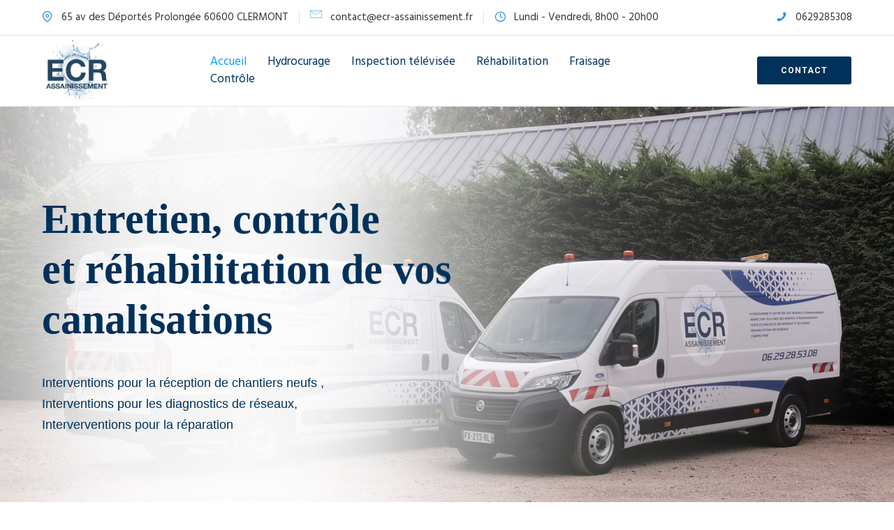

--- FILE ---
content_type: text/html; charset=UTF-8
request_url: https://ecr-assainissement.com/
body_size: 41401
content:
<!doctype html>
<html class="no-js" lang="fr-FR">
<head>
	<meta charset="utf-8">
	<meta http-equiv="X-UA-Compatible" content="IE=edge,chrome=1" >
	<meta name="viewport" content="user-scalable=no, width=device-width, initial-scale=1, maximum-scale=1" />
    <meta name="apple-mobile-web-app-capable" content="yes" />
	<meta name='robots' content='index, follow, max-image-preview:large, max-snippet:-1, max-video-preview:-1' />

	<!-- This site is optimized with the Yoast SEO plugin v26.7 - https://yoast.com/wordpress/plugins/seo/ -->
	<title>Accueil - ECR Assainissement</title>
	<meta name="description" content="Nous réalisons l&#039;entretien, le contrôle et la réhabilitation des Réseaux d&#039;assainissement, eaux usées et eaux pluviales. Nous sommes basés à Quevauvillers (80) et à Clermont (60). Nous intervenons dans les Hauts-de-France, la Normandie et la Région parisienne. Nous faisons principalement de l&#039;hydrocurage de canalisations, de l&#039;inspection par caméra des réseaux d&#039;eaux usées et d&#039;eau pluviales. Nous réhabilitons vos canalisations par pose de manchette ou par chemisage, sans ouverture de tranchée. Nous sommes équipés d&#039;une fraiseuse pour retirer les aspérités ou objets qui transpercent vos canalisations." />
	<link rel="canonical" href="https://ecr-assainissement.com/" />
	<meta property="og:locale" content="fr_FR" />
	<meta property="og:type" content="website" />
	<meta property="og:title" content="Accueil - ECR Assainissement" />
	<meta property="og:description" content="Nous réalisons l&#039;entretien, le contrôle et la réhabilitation des Réseaux d&#039;assainissement, eaux usées et eaux pluviales. Nous sommes basés à Quevauvillers (80) et à Clermont (60). Nous intervenons dans les Hauts-de-France, la Normandie et la Région parisienne. Nous faisons principalement de l&#039;hydrocurage de canalisations, de l&#039;inspection par caméra des réseaux d&#039;eaux usées et d&#039;eau pluviales. Nous réhabilitons vos canalisations par pose de manchette ou par chemisage, sans ouverture de tranchée. Nous sommes équipés d&#039;une fraiseuse pour retirer les aspérités ou objets qui transpercent vos canalisations." />
	<meta property="og:url" content="https://ecr-assainissement.com/" />
	<meta property="og:site_name" content="ECR Assainissement" />
	<meta property="article:modified_time" content="2025-09-10T07:24:08+00:00" />
	<meta property="og:image" content="https://ecr-assainissement.com/wp-content/uploads/2021/11/Logo_ECR_by_Cdf_M-900px.jpg" />
	<meta property="og:image:width" content="900" />
	<meta property="og:image:height" content="897" />
	<meta property="og:image:type" content="image/jpeg" />
	<meta name="twitter:card" content="summary_large_image" />
	<script type="application/ld+json" class="yoast-schema-graph">{"@context":"https://schema.org","@graph":[{"@type":"WebPage","@id":"https://ecr-assainissement.com/","url":"https://ecr-assainissement.com/","name":"Accueil - ECR Assainissement","isPartOf":{"@id":"https://ecr-assainissement.com/#website"},"primaryImageOfPage":{"@id":"https://ecr-assainissement.com/#primaryimage"},"image":{"@id":"https://ecr-assainissement.com/#primaryimage"},"thumbnailUrl":"https://ecr-assainissement.com/wp-content/uploads/2021/11/Logo_ECR_by_Cdf_M-900px.jpg","datePublished":"2019-02-05T10:42:28+00:00","dateModified":"2025-09-10T07:24:08+00:00","description":"Nous réalisons l'entretien, le contrôle et la réhabilitation des Réseaux d'assainissement, eaux usées et eaux pluviales. Nous sommes basés à Quevauvillers (80) et à Clermont (60). Nous intervenons dans les Hauts-de-France, la Normandie et la Région parisienne. Nous faisons principalement de l'hydrocurage de canalisations, de l'inspection par caméra des réseaux d'eaux usées et d'eau pluviales. Nous réhabilitons vos canalisations par pose de manchette ou par chemisage, sans ouverture de tranchée. Nous sommes équipés d'une fraiseuse pour retirer les aspérités ou objets qui transpercent vos canalisations.","breadcrumb":{"@id":"https://ecr-assainissement.com/#breadcrumb"},"inLanguage":"fr-FR","potentialAction":[{"@type":"ReadAction","target":["https://ecr-assainissement.com/"]}]},{"@type":"ImageObject","inLanguage":"fr-FR","@id":"https://ecr-assainissement.com/#primaryimage","url":"https://ecr-assainissement.com/wp-content/uploads/2021/11/Logo_ECR_by_Cdf_M-900px.jpg","contentUrl":"https://ecr-assainissement.com/wp-content/uploads/2021/11/Logo_ECR_by_Cdf_M-900px.jpg","width":900,"height":897},{"@type":"BreadcrumbList","@id":"https://ecr-assainissement.com/#breadcrumb","itemListElement":[{"@type":"ListItem","position":1,"name":"Accueil"}]},{"@type":"WebSite","@id":"https://ecr-assainissement.com/#website","url":"https://ecr-assainissement.com/","name":"ECR Assainissement","description":"","potentialAction":[{"@type":"SearchAction","target":{"@type":"EntryPoint","urlTemplate":"https://ecr-assainissement.com/?s={search_term_string}"},"query-input":{"@type":"PropertyValueSpecification","valueRequired":true,"valueName":"search_term_string"}}],"inLanguage":"fr-FR"}]}</script>
	<!-- / Yoast SEO plugin. -->


<link rel='dns-prefetch' href='//fonts.googleapis.com' />
<link rel="alternate" type="application/rss+xml" title="ECR Assainissement &raquo; Flux" href="https://ecr-assainissement.com/feed" />
<link rel="alternate" type="application/rss+xml" title="ECR Assainissement &raquo; Flux des commentaires" href="https://ecr-assainissement.com/comments/feed" />
<link rel="alternate" title="oEmbed (JSON)" type="application/json+oembed" href="https://ecr-assainissement.com/wp-json/oembed/1.0/embed?url=https%3A%2F%2Fecr-assainissement.com%2F" />
<link rel="alternate" title="oEmbed (XML)" type="text/xml+oembed" href="https://ecr-assainissement.com/wp-json/oembed/1.0/embed?url=https%3A%2F%2Fecr-assainissement.com%2F&#038;format=xml" />
<style id='wp-img-auto-sizes-contain-inline-css' type='text/css'>
img:is([sizes=auto i],[sizes^="auto," i]){contain-intrinsic-size:3000px 1500px}
/*# sourceURL=wp-img-auto-sizes-contain-inline-css */
</style>
<style id='wp-emoji-styles-inline-css' type='text/css'>

	img.wp-smiley, img.emoji {
		display: inline !important;
		border: none !important;
		box-shadow: none !important;
		height: 1em !important;
		width: 1em !important;
		margin: 0 0.07em !important;
		vertical-align: -0.1em !important;
		background: none !important;
		padding: 0 !important;
	}
/*# sourceURL=wp-emoji-styles-inline-css */
</style>
<style id='wp-block-library-inline-css' type='text/css'>
:root{--wp-block-synced-color:#7a00df;--wp-block-synced-color--rgb:122,0,223;--wp-bound-block-color:var(--wp-block-synced-color);--wp-editor-canvas-background:#ddd;--wp-admin-theme-color:#007cba;--wp-admin-theme-color--rgb:0,124,186;--wp-admin-theme-color-darker-10:#006ba1;--wp-admin-theme-color-darker-10--rgb:0,107,160.5;--wp-admin-theme-color-darker-20:#005a87;--wp-admin-theme-color-darker-20--rgb:0,90,135;--wp-admin-border-width-focus:2px}@media (min-resolution:192dpi){:root{--wp-admin-border-width-focus:1.5px}}.wp-element-button{cursor:pointer}:root .has-very-light-gray-background-color{background-color:#eee}:root .has-very-dark-gray-background-color{background-color:#313131}:root .has-very-light-gray-color{color:#eee}:root .has-very-dark-gray-color{color:#313131}:root .has-vivid-green-cyan-to-vivid-cyan-blue-gradient-background{background:linear-gradient(135deg,#00d084,#0693e3)}:root .has-purple-crush-gradient-background{background:linear-gradient(135deg,#34e2e4,#4721fb 50%,#ab1dfe)}:root .has-hazy-dawn-gradient-background{background:linear-gradient(135deg,#faaca8,#dad0ec)}:root .has-subdued-olive-gradient-background{background:linear-gradient(135deg,#fafae1,#67a671)}:root .has-atomic-cream-gradient-background{background:linear-gradient(135deg,#fdd79a,#004a59)}:root .has-nightshade-gradient-background{background:linear-gradient(135deg,#330968,#31cdcf)}:root .has-midnight-gradient-background{background:linear-gradient(135deg,#020381,#2874fc)}:root{--wp--preset--font-size--normal:16px;--wp--preset--font-size--huge:42px}.has-regular-font-size{font-size:1em}.has-larger-font-size{font-size:2.625em}.has-normal-font-size{font-size:var(--wp--preset--font-size--normal)}.has-huge-font-size{font-size:var(--wp--preset--font-size--huge)}.has-text-align-center{text-align:center}.has-text-align-left{text-align:left}.has-text-align-right{text-align:right}.has-fit-text{white-space:nowrap!important}#end-resizable-editor-section{display:none}.aligncenter{clear:both}.items-justified-left{justify-content:flex-start}.items-justified-center{justify-content:center}.items-justified-right{justify-content:flex-end}.items-justified-space-between{justify-content:space-between}.screen-reader-text{border:0;clip-path:inset(50%);height:1px;margin:-1px;overflow:hidden;padding:0;position:absolute;width:1px;word-wrap:normal!important}.screen-reader-text:focus{background-color:#ddd;clip-path:none;color:#444;display:block;font-size:1em;height:auto;left:5px;line-height:normal;padding:15px 23px 14px;text-decoration:none;top:5px;width:auto;z-index:100000}html :where(.has-border-color){border-style:solid}html :where([style*=border-top-color]){border-top-style:solid}html :where([style*=border-right-color]){border-right-style:solid}html :where([style*=border-bottom-color]){border-bottom-style:solid}html :where([style*=border-left-color]){border-left-style:solid}html :where([style*=border-width]){border-style:solid}html :where([style*=border-top-width]){border-top-style:solid}html :where([style*=border-right-width]){border-right-style:solid}html :where([style*=border-bottom-width]){border-bottom-style:solid}html :where([style*=border-left-width]){border-left-style:solid}html :where(img[class*=wp-image-]){height:auto;max-width:100%}:where(figure){margin:0 0 1em}html :where(.is-position-sticky){--wp-admin--admin-bar--position-offset:var(--wp-admin--admin-bar--height,0px)}@media screen and (max-width:600px){html :where(.is-position-sticky){--wp-admin--admin-bar--position-offset:0px}}

/*# sourceURL=wp-block-library-inline-css */
</style><style id='global-styles-inline-css' type='text/css'>
:root{--wp--preset--aspect-ratio--square: 1;--wp--preset--aspect-ratio--4-3: 4/3;--wp--preset--aspect-ratio--3-4: 3/4;--wp--preset--aspect-ratio--3-2: 3/2;--wp--preset--aspect-ratio--2-3: 2/3;--wp--preset--aspect-ratio--16-9: 16/9;--wp--preset--aspect-ratio--9-16: 9/16;--wp--preset--color--black: #000000;--wp--preset--color--cyan-bluish-gray: #abb8c3;--wp--preset--color--white: #ffffff;--wp--preset--color--pale-pink: #f78da7;--wp--preset--color--vivid-red: #cf2e2e;--wp--preset--color--luminous-vivid-orange: #ff6900;--wp--preset--color--luminous-vivid-amber: #fcb900;--wp--preset--color--light-green-cyan: #7bdcb5;--wp--preset--color--vivid-green-cyan: #00d084;--wp--preset--color--pale-cyan-blue: #8ed1fc;--wp--preset--color--vivid-cyan-blue: #0693e3;--wp--preset--color--vivid-purple: #9b51e0;--wp--preset--gradient--vivid-cyan-blue-to-vivid-purple: linear-gradient(135deg,rgb(6,147,227) 0%,rgb(155,81,224) 100%);--wp--preset--gradient--light-green-cyan-to-vivid-green-cyan: linear-gradient(135deg,rgb(122,220,180) 0%,rgb(0,208,130) 100%);--wp--preset--gradient--luminous-vivid-amber-to-luminous-vivid-orange: linear-gradient(135deg,rgb(252,185,0) 0%,rgb(255,105,0) 100%);--wp--preset--gradient--luminous-vivid-orange-to-vivid-red: linear-gradient(135deg,rgb(255,105,0) 0%,rgb(207,46,46) 100%);--wp--preset--gradient--very-light-gray-to-cyan-bluish-gray: linear-gradient(135deg,rgb(238,238,238) 0%,rgb(169,184,195) 100%);--wp--preset--gradient--cool-to-warm-spectrum: linear-gradient(135deg,rgb(74,234,220) 0%,rgb(151,120,209) 20%,rgb(207,42,186) 40%,rgb(238,44,130) 60%,rgb(251,105,98) 80%,rgb(254,248,76) 100%);--wp--preset--gradient--blush-light-purple: linear-gradient(135deg,rgb(255,206,236) 0%,rgb(152,150,240) 100%);--wp--preset--gradient--blush-bordeaux: linear-gradient(135deg,rgb(254,205,165) 0%,rgb(254,45,45) 50%,rgb(107,0,62) 100%);--wp--preset--gradient--luminous-dusk: linear-gradient(135deg,rgb(255,203,112) 0%,rgb(199,81,192) 50%,rgb(65,88,208) 100%);--wp--preset--gradient--pale-ocean: linear-gradient(135deg,rgb(255,245,203) 0%,rgb(182,227,212) 50%,rgb(51,167,181) 100%);--wp--preset--gradient--electric-grass: linear-gradient(135deg,rgb(202,248,128) 0%,rgb(113,206,126) 100%);--wp--preset--gradient--midnight: linear-gradient(135deg,rgb(2,3,129) 0%,rgb(40,116,252) 100%);--wp--preset--font-size--small: 13px;--wp--preset--font-size--medium: 20px;--wp--preset--font-size--large: 36px;--wp--preset--font-size--x-large: 42px;--wp--preset--spacing--20: 0.44rem;--wp--preset--spacing--30: 0.67rem;--wp--preset--spacing--40: 1rem;--wp--preset--spacing--50: 1.5rem;--wp--preset--spacing--60: 2.25rem;--wp--preset--spacing--70: 3.38rem;--wp--preset--spacing--80: 5.06rem;--wp--preset--shadow--natural: 6px 6px 9px rgba(0, 0, 0, 0.2);--wp--preset--shadow--deep: 12px 12px 50px rgba(0, 0, 0, 0.4);--wp--preset--shadow--sharp: 6px 6px 0px rgba(0, 0, 0, 0.2);--wp--preset--shadow--outlined: 6px 6px 0px -3px rgb(255, 255, 255), 6px 6px rgb(0, 0, 0);--wp--preset--shadow--crisp: 6px 6px 0px rgb(0, 0, 0);}:where(.is-layout-flex){gap: 0.5em;}:where(.is-layout-grid){gap: 0.5em;}body .is-layout-flex{display: flex;}.is-layout-flex{flex-wrap: wrap;align-items: center;}.is-layout-flex > :is(*, div){margin: 0;}body .is-layout-grid{display: grid;}.is-layout-grid > :is(*, div){margin: 0;}:where(.wp-block-columns.is-layout-flex){gap: 2em;}:where(.wp-block-columns.is-layout-grid){gap: 2em;}:where(.wp-block-post-template.is-layout-flex){gap: 1.25em;}:where(.wp-block-post-template.is-layout-grid){gap: 1.25em;}.has-black-color{color: var(--wp--preset--color--black) !important;}.has-cyan-bluish-gray-color{color: var(--wp--preset--color--cyan-bluish-gray) !important;}.has-white-color{color: var(--wp--preset--color--white) !important;}.has-pale-pink-color{color: var(--wp--preset--color--pale-pink) !important;}.has-vivid-red-color{color: var(--wp--preset--color--vivid-red) !important;}.has-luminous-vivid-orange-color{color: var(--wp--preset--color--luminous-vivid-orange) !important;}.has-luminous-vivid-amber-color{color: var(--wp--preset--color--luminous-vivid-amber) !important;}.has-light-green-cyan-color{color: var(--wp--preset--color--light-green-cyan) !important;}.has-vivid-green-cyan-color{color: var(--wp--preset--color--vivid-green-cyan) !important;}.has-pale-cyan-blue-color{color: var(--wp--preset--color--pale-cyan-blue) !important;}.has-vivid-cyan-blue-color{color: var(--wp--preset--color--vivid-cyan-blue) !important;}.has-vivid-purple-color{color: var(--wp--preset--color--vivid-purple) !important;}.has-black-background-color{background-color: var(--wp--preset--color--black) !important;}.has-cyan-bluish-gray-background-color{background-color: var(--wp--preset--color--cyan-bluish-gray) !important;}.has-white-background-color{background-color: var(--wp--preset--color--white) !important;}.has-pale-pink-background-color{background-color: var(--wp--preset--color--pale-pink) !important;}.has-vivid-red-background-color{background-color: var(--wp--preset--color--vivid-red) !important;}.has-luminous-vivid-orange-background-color{background-color: var(--wp--preset--color--luminous-vivid-orange) !important;}.has-luminous-vivid-amber-background-color{background-color: var(--wp--preset--color--luminous-vivid-amber) !important;}.has-light-green-cyan-background-color{background-color: var(--wp--preset--color--light-green-cyan) !important;}.has-vivid-green-cyan-background-color{background-color: var(--wp--preset--color--vivid-green-cyan) !important;}.has-pale-cyan-blue-background-color{background-color: var(--wp--preset--color--pale-cyan-blue) !important;}.has-vivid-cyan-blue-background-color{background-color: var(--wp--preset--color--vivid-cyan-blue) !important;}.has-vivid-purple-background-color{background-color: var(--wp--preset--color--vivid-purple) !important;}.has-black-border-color{border-color: var(--wp--preset--color--black) !important;}.has-cyan-bluish-gray-border-color{border-color: var(--wp--preset--color--cyan-bluish-gray) !important;}.has-white-border-color{border-color: var(--wp--preset--color--white) !important;}.has-pale-pink-border-color{border-color: var(--wp--preset--color--pale-pink) !important;}.has-vivid-red-border-color{border-color: var(--wp--preset--color--vivid-red) !important;}.has-luminous-vivid-orange-border-color{border-color: var(--wp--preset--color--luminous-vivid-orange) !important;}.has-luminous-vivid-amber-border-color{border-color: var(--wp--preset--color--luminous-vivid-amber) !important;}.has-light-green-cyan-border-color{border-color: var(--wp--preset--color--light-green-cyan) !important;}.has-vivid-green-cyan-border-color{border-color: var(--wp--preset--color--vivid-green-cyan) !important;}.has-pale-cyan-blue-border-color{border-color: var(--wp--preset--color--pale-cyan-blue) !important;}.has-vivid-cyan-blue-border-color{border-color: var(--wp--preset--color--vivid-cyan-blue) !important;}.has-vivid-purple-border-color{border-color: var(--wp--preset--color--vivid-purple) !important;}.has-vivid-cyan-blue-to-vivid-purple-gradient-background{background: var(--wp--preset--gradient--vivid-cyan-blue-to-vivid-purple) !important;}.has-light-green-cyan-to-vivid-green-cyan-gradient-background{background: var(--wp--preset--gradient--light-green-cyan-to-vivid-green-cyan) !important;}.has-luminous-vivid-amber-to-luminous-vivid-orange-gradient-background{background: var(--wp--preset--gradient--luminous-vivid-amber-to-luminous-vivid-orange) !important;}.has-luminous-vivid-orange-to-vivid-red-gradient-background{background: var(--wp--preset--gradient--luminous-vivid-orange-to-vivid-red) !important;}.has-very-light-gray-to-cyan-bluish-gray-gradient-background{background: var(--wp--preset--gradient--very-light-gray-to-cyan-bluish-gray) !important;}.has-cool-to-warm-spectrum-gradient-background{background: var(--wp--preset--gradient--cool-to-warm-spectrum) !important;}.has-blush-light-purple-gradient-background{background: var(--wp--preset--gradient--blush-light-purple) !important;}.has-blush-bordeaux-gradient-background{background: var(--wp--preset--gradient--blush-bordeaux) !important;}.has-luminous-dusk-gradient-background{background: var(--wp--preset--gradient--luminous-dusk) !important;}.has-pale-ocean-gradient-background{background: var(--wp--preset--gradient--pale-ocean) !important;}.has-electric-grass-gradient-background{background: var(--wp--preset--gradient--electric-grass) !important;}.has-midnight-gradient-background{background: var(--wp--preset--gradient--midnight) !important;}.has-small-font-size{font-size: var(--wp--preset--font-size--small) !important;}.has-medium-font-size{font-size: var(--wp--preset--font-size--medium) !important;}.has-large-font-size{font-size: var(--wp--preset--font-size--large) !important;}.has-x-large-font-size{font-size: var(--wp--preset--font-size--x-large) !important;}
/*# sourceURL=global-styles-inline-css */
</style>

<style id='classic-theme-styles-inline-css' type='text/css'>
/*! This file is auto-generated */
.wp-block-button__link{color:#fff;background-color:#32373c;border-radius:9999px;box-shadow:none;text-decoration:none;padding:calc(.667em + 2px) calc(1.333em + 2px);font-size:1.125em}.wp-block-file__button{background:#32373c;color:#fff;text-decoration:none}
/*# sourceURL=/wp-includes/css/classic-themes.min.css */
</style>
<link rel='stylesheet' id='gdprmagnificpopup-css' href='https://ecr-assainissement.com/wp-content/plugins/be-gdpr/public/css/magnific-popup.css?ver=1.1.6' type='text/css' media='all' />
<link rel='stylesheet' id='be-gdpr-css' href='https://ecr-assainissement.com/wp-content/plugins/be-gdpr/public/css/be-gdpr-public.css?ver=1.1.6' type='text/css' media='all' />
<link rel='stylesheet' id='tatsu-main-css' href='https://ecr-assainissement.com/wp-content/plugins/tatsu/public/css/tatsu.min.css?ver=3.5.3' type='text/css' media='all' />
<link rel='stylesheet' id='exponent-modules-css' href='https://ecr-assainissement.com/wp-content/plugins/exponent-modules/public/css/exponent-modules.min.css?ver=2.1.7' type='text/css' media='all' />
<link rel='stylesheet' id='typehub-css' href='https://ecr-assainissement.com/wp-content/plugins/tatsu/includes/typehub/public/css/typehub-public.css?ver=2.0.6' type='text/css' media='all' />
<link rel='stylesheet' id='typehub-google-fonts-css' href='//fonts.googleapis.com/css?family=Hind%3A400&#038;ver=1.0' type='text/css' media='all' />
<link rel='stylesheet' id='font_awesome_brands-css' href='https://ecr-assainissement.com/wp-content/plugins/tatsu/includes/icons/font_awesome/brands.css?ver=6.9' type='text/css' media='all' />
<link rel='stylesheet' id='tatsu_icons-css' href='https://ecr-assainissement.com/wp-content/plugins/tatsu/includes/icons/tatsu_icons/tatsu-icons.css?ver=6.9' type='text/css' media='all' />
<link rel='stylesheet' id='exponent-core-icons-css' href='https://ecr-assainissement.com/wp-content/themes/exponent/fonts/icons.css?ver=1.2.9.2' type='text/css' media='all' />
<link rel='stylesheet' id='exponent-vendor-css' href='https://ecr-assainissement.com/wp-content/themes/exponent/css/vendor/vendor.css?ver=1.2.9.2' type='text/css' media='all' />
<link rel='stylesheet' id='exponent-main-css-css' href='https://ecr-assainissement.com/wp-content/themes/exponent/css/main.css?ver=1.2.9.2' type='text/css' media='all' />
<link rel='stylesheet' id='exponent-style-css-css' href='https://ecr-assainissement.com/wp-content/themes/exponent/style.css?ver=1.2.9.2' type='text/css' media='all' />
<script type="text/javascript" src="https://ecr-assainissement.com/wp-includes/js/jquery/jquery.min.js?ver=3.7.1" id="jquery-core-js"></script>
<script type="text/javascript" src="https://ecr-assainissement.com/wp-includes/js/jquery/jquery-migrate.min.js?ver=3.4.1" id="jquery-migrate-js"></script>
<script type="text/javascript" id="be-gdpr-js-extra">
/* <![CDATA[ */
var beGdprConcerns = {"youtube":{"label":"Youtube","description":"Consent to display content from YouTube.","required":false},"vimeo":{"label":"Vimeo","description":"Consent to display content from Vimeo.","required":false},"gmaps":{"label":"Google Maps","description":"Consent to display content from Google Maps.","required":false},"spotify":{"label":"Spotify","description":"Consent to display content from Spotify.","required":false},"soundcloud":{"label":"Sound Cloud","description":"Consent to display content from Sound Cloud.","required":false}};
//# sourceURL=be-gdpr-js-extra
/* ]]> */
</script>
<script type="text/javascript" src="https://ecr-assainissement.com/wp-content/plugins/be-gdpr/public/js/be-gdpr-public.js?ver=1.1.6" id="be-gdpr-js"></script>
<script type="text/javascript" src="https://ecr-assainissement.com/wp-content/plugins/tatsu/includes/typehub/public/js/webfont.min.js?ver=6.9" id="webfontloader-js"></script>
<script type="text/javascript" id="webfontloader-js-after">
/* <![CDATA[ */
WebFont.load( { typekit: { id: '' }, })
//# sourceURL=webfontloader-js-after
/* ]]> */
</script>
<script type="text/javascript" src="https://ecr-assainissement.com/wp-content/themes/exponent/js/vendor/modernizr.js?ver=6.9" id="modernizr-js"></script>
<link rel="https://api.w.org/" href="https://ecr-assainissement.com/wp-json/" /><link rel="alternate" title="JSON" type="application/json" href="https://ecr-assainissement.com/wp-json/wp/v2/pages/4820" /><link rel="EditURI" type="application/rsd+xml" title="RSD" href="https://ecr-assainissement.com/xmlrpc.php?rsd" />
<link rel='shortlink' href='https://ecr-assainissement.com/' />
<style id="be-dynamic-css" type="text/css"> 
/****************************************************
Header Styles
*****************************************************/

.exponent-menu li a:hover,
.exponent-menu li.current-menu-item > a,
.exponent-mobile-menu li a:hover,
.exponent-mobile-menu li.current-menu-item > a,
.exponent-menu > ul > li:hover > a,
.exponent-menu .exponent-sub-menu > li:hover > a{
  color:  rgba(34,147,215,1);
}
.exponent-menu > ul > li:hover > .exponent-sub-menu-indicator svg polyline,
.exponent-menu .exponent-sub-menu > li:hover svg polyline {
  stroke : rgba(34,147,215,1);
}
/**
 * Common Styles
 */
blockquote {
  border-left: 4px solid rgba(34,147,215,1);
}
a {
  color : rgba(34,147,215,1);
}

.flickity-page-dots .dot.is-selected {
  background : rgba(34,147,215,1);
}

/**
 * Form Styles
 */ 

.exp-form-border {
  background-color : rgba(34,147,215,1);
}
.exp-form-border-with-underline .exp-form-field-active .exp-form-field-label {
   color : rgba(34,147,215,1); 
}

.exp-form-rounded input:not([type = "submit"]):focus,
.exp-form-rounded textarea:focus,
.exp-form-rounded select:focus {
   border-color : rgba(34,147,215,1);
}
.exp-form-pill input:not([type = "submit"]):focus,
.exp-form-pill textarea:focus,
.exp-form-pill select:focus {
  border-color : rgba(34,147,215,1);
}


.exp-form-pill input:not([type = "submit"]),
.exp-form-pill textarea,
.exp-form-pill select,
.exp-form-rounded input,
.exp-form-rounded textarea,
.exp-form-rounded select {
    background-color : rgba(245,246,250,1);
}

input[ type = "submit" ] {
  color : #ffffff;
  background : rgba(34,147,215,1);
}

/**
 * Posts Styles
 */


.exp-post-categories-normal a:hover,
.exp-post-title a:hover,
.exp-post-author .exp-post-author-name:hover {
    color : rgba(34,147,215,1);
}

.pages_list a {
  background: rgba(49,50,51,1);
  color: #ffffff;
}

.pages_list a:hover {
  background: rgba(34,147,215,1);
  color: #ffffff;
}

.exp-categories-post-count {
  color : rgba(34,147,215,1);
}

.exp-archive-post-count {
  color : rgba(34,147,215,1);
}

.widget_calendar tbody a {
  color : rgba(34,147,215,1);
}

.exp-read-more.exp-read-more-underlined::after {
  background : rgba(34,147,215,1);
}

.exp-posts-nav {
   padding-top : 20px;
   padding-bottom : 20px;
}

.exp-home-grid-icon {
  color : rgba(49,50,51,1);
}

.exp-read-more-underlined {
  color : rgba(49,50,51,1);
}
.exp-read-more-underlined::before {
  color : rgba(49,50,51,1);
}
.exp-read-more-underlined:hover {
  color : rgba(34,147,215,1);
}
.exp-read-more-underlined:hover::after {
  color : rgba(34,147,215,1);
}

/**
 * anchor styles
 */

  .menu-item.current-menu-item > a {
    color : rgba(34,147,215,1);
  }

 .exp-breadcrumbs a:hover,
 .widget a:hover {
   color : rgba(34,147,215,1);
 }
 .widget .tag-cloud-link:hover {
   background : rgba(34,147,215,1);
 }

.exp-post-single-footer-author {
   background : #ffffff;
}

.exp-pagination .page-numbers:not(.current):hover {
  background : rgba(245,246,250,1);
}

.exp-post-single-footer-tags .exp-term:hover,
.exp-pagination .current {
  color : #ffffff;
  background : rgba(34,147,215,1);
}
.exp-pagination .current {
  border-color:  rgba(34,147,215,1);
  box-shadow : 0 7px 14px -6px rgba(34,147,215,1);
}
.exp-pagination a:hover {
  color : rgba(34,147,215,1);
}

/**
 * Comments
 */
#cancel-comment-reply-link:hover,
.exp-comment-reply:hover {
  color : rgba(34,147,215,1);
}

/**
 * Widgets
 */
.exp-archive-post-count,
.exp-categories-post-count {
  background : rgba(245,246,250,1);
}
.exp-archive-widget-link:hover a {
  color : rgba(34,147,215,1)}
.exp-archive-widget-link:hover .exp-archive-post-count {
  background : rgba(34,147,215,1);
  color : #ffffff;
}
.exp-categories-widget-link:hover > a {
  color : rgba(34,147,215,1);
}
.exp-categories-widget-link:hover > .exp-categories-post-count {
  color : #ffffff;
  background : rgba(34,147,215,1);
}
.widget_calendar tbody a {
  background : rgba(245,246,250,1);
}
#wp-calendar caption {
  color: rgba(49,50,51,1);
}
.widget_calendar tbody a:hover {
  color : #ffffff;
  background : rgba(34,147,215,1);
}
.tagcloud .tag-cloud-link {
  background : rgba(245,246,250,1);
}
.tagcloud .tag-cloud-link:hover {
  color : #ffffff;
  background : rgba(34,147,215,1);
}

/**
 * Accordion Module
 */
.accordion-head:hover {
    color: rgba(34,147,215,1);
}

/** Loader color */
.exp-subscribe-loader-inner {
  border-color : rgba(245,246,250,1);
  border-left-color : rgba(34,147,215,1);
}

#be-themes-page-loader .style-spin{
    border: 7px solid rgba(34,147,215,0.3);
    border-top-color: rgba(34,147,215,1);
}

#be-themes-page-loader .style-ring div{
	border: 6px solid rgba(34,147,215,0.6);
	border-color:rgba(34,147,215,0.6) transparent transparent transparent;
}

#be-themes-page-loader .style-ellipsis div {
	background:rgba(34,147,215,1);
}

#be-themes-page-loader .style-ripple div {
	border: 4px solid rgba(34,147,215,1);
}

/**
 * Back to Top
 */
#be-themes-back-to-top {
   background : rgba(34,147,215,1);
   color : #ffffff;
}

/**
 * Backgrounds
 */

  body {
      background : rgba(255, 255, 255, 1)  }

/**
 * Entry Header
 */
  .exp-entry-header {
    background : #f8f8f8;
    color : #313233;
    padding-top : 80px;
    padding-bottom : 80px;
  }
  .exp-entry-header .exp-post-entry-title {
    color : #313233;
  }

  .exp-breadcrumbs {
    color : 1;
  }


/**
 * Search Form
 */
.search:focus ~ .exp-searchform-icon,
.exp-form-field-active .exp-searchform-icon {
    color : rgba(34,147,215,1);
}

/**
 * Woocommerce
 */

.woocommerce-orders-table a:hover {
  color : rgba(34,147,215,1);
}

.woocommerce-table--order-downloads td a:hover {
  color : rgba(34,147,215,1);
}

.exp-quick-view {
  background : rgba(34,147,215,1);
  color : #ffffff;
}

.exp-wc-price-cart-wrap .exp-add-to-cart {
  color : rgba(34,147,215,1);
}

.exp-wc-meta-value a:hover {
  color : rgba(34,147,215,1);
}

.single_add_to_cart_button {
  color : #ffffff;
  background : rgba(34,147,215,1);
}
.single_add_to_cart_button:hover {
  color : rgba(34,147,215,1);
  background : #ffffff;
  border : 1px solid rgba(34,147,215,1);
}

.wc-tabs .active {
  color : rgba(34,147,215,1);
  border-bottom : 2px solid rgba(34,147,215,1);
}

.exp-product-categories a:hover {
  color : rgba(34,147,215,1);
}

.products .exp-product-title a:hover {
  color : rgba(34,147,215,1);
}

.exp-add-to-wishlist-icon:hover,
.exp-already-in-wishlist {
  color : rgba(34,147,215,1);
}
.products .exp-already-in-wishlist-icon {
  color : rgba(34,147,215,1);
}
.exp-wc-product-info-inner .exp-add-to-wishlist:hover { 
  color : rgba(34,147,215,1);
}

.exp-wc-add-to-cart-icon:hover {
  color : rgba(34,147,215,1);
}

.exp-wc-quickview .product_title:hover {
  color : rgba(34,147,215,1);
}

.woocommerce-mini-cart__buttons a {
   color : #ffffff;
   background : rgba(34,147,215,1);
}
.woocommerce-mini-cart__buttons a:hover {
  color : rgba(34,147,215,1);
  background  : #ffffff;
  border-color : rgba(34,147,215,1);
}

.woocommerce-mini-cart__buttons .checkout {
  color : rgba(34,147,215,1);
  background  : #ffffff;
}
.woocommerce-mini-cart__buttons .checkout:hover {
  color : #ffffff;
  background : rgba(34,147,215,1);
}

.exp-wc-cart-product-title:hover {
  color : rgba(34,147,215,1);
}

.grouped_form a:hover {
  color : rgba(34,147,215,1);
}

.product-categories .cat-item a:hover {
    color: rgba(34,147,215,1);
}
.product-categories .cat-item a:hover + .count > .exp-categories-post-count {
    background: rgba(34,147,215,1);
    color : #ffffff;
}

.widget .price_slider {
  background : rgba(245,246,250,1);
}

.ui-slider-handle,
.ui-slider-range {
  border-color : rgba(34,147,215,1);
}

.price_slider_amount button {
  background : rgba(34,147,215,1);
}

.woocommerce-widget-layered-nav-list__item .count {
  color : rgba(34,147,215,1);
}
.woocommerce-widget-layered-nav-list__item .count {
  background : rgba(245,246,250,1);
}
.woocommerce-widget-layered-nav-list__item > a:hover {
  color : rgba(34,147,215,1);
}
.woocommerce-widget-layered-nav-list__item > a:hover + .count {
  background : rgba(34,147,215,1);
  color : #ffffff;
}

.widget_layered_nav_filters .chosen {
  color : #ffffff;
  background  : rgba(34,147,215,1);
}

.woocommerce-cart-form__contents .product-name a:hover,
.wishlist_table .product-name a:hover {
  color : rgba(34,147,215,1);
}

.coupon button {
  color : #ffffff;
  background : rgba(34,147,215,1);
}

button[name = "calc_shipping"] {
  color : #ffffff;
  background : rgba(34,147,215,1);
}

.cart_totals .checkout-button {
  color : #ffffff;
  background : rgba(34,147,215,1);
}

.woocommerce-form-coupon button[name = "apply_coupon"] {
  color : #ffffff;
  background : rgba(34,147,215,1);
}

.woocommerce-shipping-fields input:focus,
.woocommerce-billing-fields input:focus,
.woocommerce-form-login input:focus,
.woocommerce-form-register input:focus,
.woocommerce-form-coupon input:focus,
.woocommerce-address-fields input:focus, 
.woocommerce-EditAccountForm input:focus {
  border-color : rgba(34,147,215,1);
}

.woocommerce-additional-fields textarea:focus {
  border-color : rgba(34,147,215,1); 
}

button[name = "woocommerce_checkout_place_order"] {
  color : #ffffff;
  background : rgba(34,147,215,1);
}

.woocommerce-table--order-details .product-name a:hover {
    color : rgba(34,147,215,1);
}

.woocommerce-MyAccount-navigation-link:hover {
  color : rgba(34,147,215,1);
}

.woocommerce-orders-table .woocommerce-orders-table__cell-order-number a {
  color : rgba(34,147,215,1);
}

.woocommerce-account .woocommerce-Address-title a {
  color : rgba(34,147,215,1);
}

.woocommerce-review__verified.verified {
    background : rgba(245,246,250,1);
}

.woocommerce-form-login button[name="login"],
.woocommerce-form-register button[name="register"] {
  color : #ffffff;
  background : rgba(34,147,215,1);
}

.woocommerce-address-fields button[name = "save_address"],
.woocommerce-EditAccountForm button[name = "save_account_details"] {
  color : #ffffff;
  background : rgba(34,147,215,1);
}

.woocommerce-form-coupon-toggle .showcoupon,
.woocommerce-form-login-toggle .showlogin,
.lost_password a,
.exp-wc-product-share-icons .custom-share-button,
.yith-wcwl-share a {
  color : rgba(49,50,51,1);
}

.exponent-cart-count {
  background : rgba(34,147,215,1);
  color : #ffffff;
}

/**
 * Portfolio details btn
 */
.be-portfolio-details .mediumbtn {
  background: rgba(34,147,215,1);
  color:#ffffff;
}

.home-grid-icon:hover span {
  background : rgba(34,147,215,1);
} </style><meta name="generator" content="Powered by Slider Revolution 6.5.8 - responsive, Mobile-Friendly Slider Plugin for WordPress with comfortable drag and drop interface." />
<style rel="stylesheet" id="typehub-output">h1,.h1{font-family:"Proxima Nova",-apple-system,BlinkMacSystemFont,'Segoe UI',Roboto,Oxygen-Sans,Ubuntu,Cantarell,'Helvetica Neue',sans-serif;font-weight:700;font-style:normal;font-size:60px;text-transform:none;letter-spacing:-0.005em;line-height:72px;color:rgba(49,50,51,1)}h2,.h2{font-family:"Proxima Nova",-apple-system,BlinkMacSystemFont,'Segoe UI',Roboto,Oxygen-Sans,Ubuntu,Cantarell,'Helvetica Neue',sans-serif;font-weight:700;font-style:normal;font-size:44px;text-transform:none;letter-spacing:0;line-height:56px;color:rgba(49,50,51,1)}h3,.h3{font-family:"Proxima Nova",-apple-system,BlinkMacSystemFont,'Segoe UI',Roboto,Oxygen-Sans,Ubuntu,Cantarell,'Helvetica Neue',sans-serif;font-weight:700;font-style:normal;font-size:34px;text-transform:none;letter-spacing:-0.003em;line-height:46px;color:rgba(49,50,51,1)}h4,.h4{font-family:"Proxima Nova",-apple-system,BlinkMacSystemFont,'Segoe UI',Roboto,Oxygen-Sans,Ubuntu,Cantarell,'Helvetica Neue',sans-serif;font-weight:600;font-style:normal;font-size:26px;text-transform:none;letter-spacing:0;line-height:38px;color:rgba(49,50,51,1)}h5,.exp-wc-cart-collaterals-inner .cart_totals h2,.woocommerce-billing-fields h3,.exp-wc-cart-title,#ship-to-different-address,.woocommerce-customer-details .woocommerce-column__title,.woocommerce-account.woocommerce-edit-address h3,#order_review_heading,.exp-posts-nav-post-title,.h5{font-family:"Proxima Nova",-apple-system,BlinkMacSystemFont,'Segoe UI',Roboto,Oxygen-Sans,Ubuntu,Cantarell,'Helvetica Neue',sans-serif;font-weight:600;font-style:normal;font-size:18px;text-transform:none;letter-spacing:-0.01em;line-height:30px;color:rgba(49,50,51,1)}h6,.testimonial-author-role.h6-font,.menu-card-title,.menu-card-item-price,.slider-counts,.woocommerce-mini-cart__total strong,.variations .label,.exp-wc-meta-label,.exp-wc-shop-attribute-label,.cart_totals h2,.woocommerce-orders-table th,.upsells>h2,.related>h2,.woocommerce-table--order-details thead th,.woocommerce-orders-table a,.wc_payment_method label,.woocommerce-checkout-review-order thead th,.wishlist_table th,.exp-wc-product-share-label,.yith-wcwl-share-title,.woocommerce-Reviews #reply-title,.woocommerce-checkout-review-order tfoot .woocommerce-Price-amount,.stock,.woocommerce-table--order-details tfoot .woocommerce-Price-amount,.woocommerce-Address-title a,.wc-tabs,.exp-wc-review-author,a.bbp-forum-title,#bbpress-forums fieldset.bbp-form label,.bbp-topic-title a.bbp-topic-permalink,#bbpress-forums ul.forum-titles li,#bbpress-forums ul.bbp-replies li.bbp-header,.h6{font-family:"Proxima Nova",-apple-system,BlinkMacSystemFont,'Segoe UI',Roboto,Oxygen-Sans,Ubuntu,Cantarell,'Helvetica Neue',sans-serif;font-weight:600;font-style:normal;font-size:16px;text-transform:none;letter-spacing:-0.01px;line-height:26px;color:rgba(49,50,51,1)}body,.special-heading-wrap .caption-wrap .body-font,.body{font-family:"Hind",-apple-system,BlinkMacSystemFont,'Segoe UI',Roboto,Oxygen-Sans,Ubuntu,Cantarell,'Helvetica Neue',sans-serif;font-weight:400;font-style:normal;font-size:17px;text-transform:none;letter-spacing:0;line-height:30px;color:rgba(132,137,145,1)}.exp-countdown-wrap .countdown-amount{font-family:"Proxima Nova",-apple-system,BlinkMacSystemFont,'Segoe UI',Roboto,Oxygen-Sans,Ubuntu,Cantarell,'Helvetica Neue',sans-serif;font-size:50px;line-height:2;letter-spacing:0;font-weight:400;font-style:normal}.exp-countdown-wrap .countdown-period{font-family:"Proxima Nova",-apple-system,BlinkMacSystemFont,'Segoe UI',Roboto,Oxygen-Sans,Ubuntu,Cantarell,'Helvetica Neue',sans-serif;font-size:15px;line-height:1.7em;letter-spacing:0;font-weight:400;font-style:normal;text-transform:none}.widget_recent_comments a,.widget_rss .rsswidget,.widget_rss cite,.cart_totals th,.woocommerce-checkout-review-order-table tfoot th,.woocommerce-table--order-details tfoot th,.exp-recent-posts-widget-post-title,.widget_recent_entries a,.h7{font-family:"Proxima Nova",-apple-system,BlinkMacSystemFont,'Segoe UI',Roboto,Oxygen-Sans,Ubuntu,Cantarell,'Helvetica Neue',sans-serif;font-weight:400;font-style:normal;font-size:15px;text-transform:none;letter-spacing:-0.02em;line-height:22px;color:rgba(62,66,73,1)}.h8{font-family:"Proxima Nova",-apple-system,BlinkMacSystemFont,'Segoe UI',Roboto,Oxygen-Sans,Ubuntu,Cantarell,'Helvetica Neue',sans-serif;font-weight:600;font-style:normal;font-size:13px;text-transform:uppercase;letter-spacing:1px;line-height:18px;color:rgba(132,137,145,1)}.exp-posts-nav-post-location,.exp-read-more-underlined,.pages_list a,.h9{font-family:"Proxima Nova",-apple-system,BlinkMacSystemFont,'Segoe UI',Roboto,Oxygen-Sans,Ubuntu,Cantarell,'Helvetica Neue',sans-serif;font-weight:600;font-style:normal;font-size:11px;text-transform:uppercase;letter-spacing:1px;line-height:14px;color:rgba(132,137,145,1)}.body_1{font-family:"Hind",-apple-system,BlinkMacSystemFont,'Segoe UI',Roboto,Oxygen-Sans,Ubuntu,Cantarell,'Helvetica Neue',sans-serif;font-weight:400;font-style:normal;font-size:15px;text-transform:none;letter-spacing:0;line-height:25px;color:rgba(132,137,145,1)}.body_2{font-family:"Hind",-apple-system,BlinkMacSystemFont,'Segoe UI',Roboto,Oxygen-Sans,Ubuntu,Cantarell,'Helvetica Neue',sans-serif;font-weight:400;font-style:normal;font-size:19px;text-transform:none;letter-spacing:0;line-height:31px;color:rgba(132,137,145,1)}blockquote,.quote{font-family:"Proxima Nova",-apple-system,BlinkMacSystemFont,'Segoe UI',Roboto,Oxygen-Sans,Ubuntu,Cantarell,'Helvetica Neue',sans-serif;font-weight:400;font-style:normal;font-size:22px;text-transform:none;letter-spacing:0;line-height:34px;color:rgba(49,50,51,1)}.exp-post-entry-title{font-family:"Proxima Nova",-apple-system,BlinkMacSystemFont,'Segoe UI',Roboto,Oxygen-Sans,Ubuntu,Cantarell,'Helvetica Neue',sans-serif;font-weight:600;font-style:normal;font-size:32px;text-transform:none;letter-spacing:-0.01em;line-height:46px;color:#343638}.exp-posts-nav-post-title{font-size:18px;line-height:28px;font-family:"Proxima Nova",-apple-system,BlinkMacSystemFont,'Segoe UI',Roboto,Oxygen-Sans,Ubuntu,Cantarell,'Helvetica Neue',sans-serif;font-weight:600;font-style:normal;text-transform:none;letter-spacing:0;color:#313233}.tatsu-button,input[type = "submit"],button[type="submit"],.cart_totals a.checkout-button{font-family:"Proxima Nova",-apple-system,BlinkMacSystemFont,'Segoe UI',Roboto,Oxygen-Sans,Ubuntu,Cantarell,'Helvetica Neue',sans-serif;font-weight:600;font-style:normal}.smallbtn,.exp-success-message__content a{font-size:12px;line-height:12px;letter-spacing:1px;text-transform:uppercase}.mediumbtn,input[type = "submit"],div.wpforms-container-full .wpforms-form .wpforms-submit-container button[type=submit],.woocommerce-mini-cart__buttons a,.woocommerce-address-fields button[name = "save_address"],.woocommerce-EditAccountForm button[name = "save_account_details"],.exp-quick-view,.single_add_to_cart_button,.coupon button,button[name = "calc_shipping"],.woocommerce-form-coupon button[name = "apply_coupon"],.woocommerce-form-login button[name="login"],.woocommerce-form-register button[name="register"]{font-size:12px;line-height:12px;letter-spacing:1px;text-transform:uppercase}.largebtn,.cart_totals .checkout-button,button[name = "woocommerce_checkout_place_order"]{font-size:13px;line-height:13px;letter-spacing:1px;text-transform:uppercase}.x-largebtn{font-size:14px;line-height:14px;letter-spacing:1px;text-transform:uppercase}.tatsu-button-wrap.blockbtn .tatsu-button,.tatsu-button.blockbtn{font-size:14px;line-height:14px;letter-spacing:1px;text-transform:uppercase}.tatsu-animated-link-inner{font-family:"Proxima Nova",-apple-system,BlinkMacSystemFont,'Segoe UI',Roboto,Oxygen-Sans,Ubuntu,Cantarell,'Helvetica Neue',sans-serif;font-size:12px;line-height:12px;color:#343638;letter-spacing:1px;font-weight:600;font-style:normal;text-transform:uppercase}.exp-form input:not([type = "submit"]),.exp-form textarea,.exp-form select,input,select,textarea,.select2-container--default .select2-selection--single .select2-selection__rendered,.select2-container--default .select2-selection--single .select2-selection__rendered{font-family:"Hind",-apple-system,BlinkMacSystemFont,'Segoe UI',Roboto,Oxygen-Sans,Ubuntu,Cantarell,'Helvetica Neue',sans-serif;color:#222;font-size:15px;font-weight:400;font-style:normal;letter-spacing:0;line-height:1.7em;text-transform:none}.exp-form label,.exp-form ::-webkit-input-placeholder,.exp-searchform-icon{font-family:"Hind",-apple-system,BlinkMacSystemFont,'Segoe UI',Roboto,Oxygen-Sans,Ubuntu,Cantarell,'Helvetica Neue',sans-serif;color:rgba(34,34,34,0.29);font-size:15px;font-weight:400;font-style:normal;letter-spacing:0;line-height:1.7em;text-transform:none}.exp-posts-loop .exp-post-title{font-family:"Proxima Nova",-apple-system,BlinkMacSystemFont,'Segoe UI',Roboto,Oxygen-Sans,Ubuntu,Cantarell,'Helvetica Neue',sans-serif;font-size:26px;font-weight:600;font-style:normal;line-height:38px;color:rgba(49,50,51,1);letter-spacing:0;text-transform:none}.be-grid .exp-post-title{font-family:"Proxima Nova",-apple-system,BlinkMacSystemFont,'Segoe UI',Roboto,Oxygen-Sans,Ubuntu,Cantarell,'Helvetica Neue',sans-serif;font-size:20px;font-weight:600;font-style:normal;line-height:30px;color:rgba(49,50,51,1);letter-spacing:0;text-transform:none}.exp-posts-loop .exp-post-content{font-family:"Hind",-apple-system,BlinkMacSystemFont,'Segoe UI',Roboto,Oxygen-Sans,Ubuntu,Cantarell,'Helvetica Neue',sans-serif;font-size:16px;line-height:28px;color:rgba(132,137,145,1);letter-spacing:0;font-weight:400;font-style:normal;text-transform:none}.exp-posts-loop .exp-post-categories,.exp-posts-loop.exp-posts-loop-style3 .exp-post-categories-labeled,.exp-posts-loop.exp-posts-loop-style7 .exp-post-categories-labeled{font-family:"Proxima Nova",-apple-system,BlinkMacSystemFont,'Segoe UI',Roboto,Oxygen-Sans,Ubuntu,Cantarell,'Helvetica Neue',sans-serif;font-size:11px;line-height:1em;text-transform:uppercase;color:rgba(49,50,51,0.5);letter-spacing:1px;font-weight:500;font-style:normal}.exp-posts-loop .exp-post-author{font-family:"Proxima Nova",-apple-system,BlinkMacSystemFont,'Segoe UI',Roboto,Oxygen-Sans,Ubuntu,Cantarell,'Helvetica Neue',sans-serif;font-size:13px;line-height:1em;color:rgba(49,50,51,0.5);letter-spacing:0;font-weight:500;font-style:normal;text-transform:capitalize}.exp-posts-loop .exp-post-date,.exp-posts-loop .exp-post-date-with-icon{font-family:"Proxima Nova",-apple-system,BlinkMacSystemFont,'Segoe UI',Roboto,Oxygen-Sans,Ubuntu,Cantarell,'Helvetica Neue',sans-serif;font-size:13px;line-height:1;color:rgba(49,50,51,0.5);letter-spacing:0;font-weight:500;font-style:normal;text-transform:none}.exp-recent-posts .exp-post-title{font-family:"Proxima Nova",-apple-system,BlinkMacSystemFont,'Segoe UI',Roboto,Oxygen-Sans,Ubuntu,Cantarell,'Helvetica Neue',sans-serif;font-size:24px;font-weight:600;font-style:normal;line-height:32px;color:rgba(62,66,73,1);letter-spacing:0;text-transform:capitalize}.exp-featured-posts .exp-post-title{font-family:"Proxima Nova",-apple-system,BlinkMacSystemFont,'Segoe UI',Roboto,Oxygen-Sans,Ubuntu,Cantarell,'Helvetica Neue',sans-serif;font-size:35px;font-weight:600;font-style:normal;line-height:47px;color:rgba(49,50,51,1);letter-spacing:0;text-transform:none}.exp-related-posts .exp-post-title{font-family:"Proxima Nova",-apple-system,BlinkMacSystemFont,'Segoe UI',Roboto,Oxygen-Sans,Ubuntu,Cantarell,'Helvetica Neue',sans-serif;font-size:24px;font-weight:600;font-style:normal;line-height:35px;color:rgba(49,50,51,1);letter-spacing:0;text-transform:none}.exp-post-single-header .exp-post-title,.exp-category-header-title{font-family:"Proxima Nova",-apple-system,BlinkMacSystemFont,'Segoe UI',Roboto,Oxygen-Sans,Ubuntu,Cantarell,'Helvetica Neue',sans-serif;font-size:42px;font-weight:600;font-style:normal;line-height:52px;color:rgba(49,50,51,1);letter-spacing:-0.01em;text-transform:none}.exp-post-single-content{font-family:"Hind",-apple-system,BlinkMacSystemFont,'Segoe UI',Roboto,Oxygen-Sans,Ubuntu,Cantarell,'Helvetica Neue',sans-serif;font-size:17px;line-height:30px;color:rgba(132,137,145,1);letter-spacing:0;font-weight:400;font-style:normal;text-transform:none}.exp-post-single-header .exp-post-categories{font-family:"Proxima Nova",-apple-system,BlinkMacSystemFont,'Segoe UI',Roboto,Oxygen-Sans,Ubuntu,Cantarell,'Helvetica Neue',sans-serif;font-size:12px;line-height:1;color:rgba(49,50,51,0.5);text-transform:uppercase;letter-spacing:1px;font-weight:500;font-style:normal}.exp-post-single-header .exp-post-author{font-family:"Proxima Nova",-apple-system,BlinkMacSystemFont,'Segoe UI',Roboto,Oxygen-Sans,Ubuntu,Cantarell,'Helvetica Neue',sans-serif;font-size:14px;line-height:1;color:rgba(49,50,51,0.5);letter-spacing:0;font-weight:500;font-style:normal;text-transform:capitalize}.exp-post-single-header .exp-post-date,.exp-post-single-header .exp-post-date-with-icon{font-family:"Proxima Nova",-apple-system,BlinkMacSystemFont,'Segoe UI',Roboto,Oxygen-Sans,Ubuntu,Cantarell,'Helvetica Neue',sans-serif;font-size:14px;line-height:1;color:rgba(49,50,51,0.5);letter-spacing:0;font-weight:500;font-style:normal;text-transform:none}.exp-post-single-footer-author-name{font-family:"Proxima Nova",-apple-system,BlinkMacSystemFont,'Segoe UI',Roboto,Oxygen-Sans,Ubuntu,Cantarell,'Helvetica Neue',sans-serif;font-size:18px;line-height:25px;color:rgba(49,50,51,1);letter-spacing:0;font-weight:600;font-style:normal;text-transform:none}.exp-post-single-footer-author-description{font-family:"Hind",-apple-system,BlinkMacSystemFont,'Segoe UI',Roboto,Oxygen-Sans,Ubuntu,Cantarell,'Helvetica Neue',sans-serif;font-size:16px;line-height:26px;color:rgba(132,137,145,1);letter-spacing:0;font-weight:400;font-style:normal;text-transform:none}.exp-sidebar h6{font-family:"Proxima Nova",-apple-system,BlinkMacSystemFont,'Segoe UI',Roboto,Oxygen-Sans,Ubuntu,Cantarell,'Helvetica Neue',sans-serif;font-size:18px;font-weight:600;font-style:normal;line-height:30px;text-transform:none;color:rgba(49,50,51,1);letter-spacing:-0.01em}.exp-sidebar{font-family:"Hind",-apple-system,BlinkMacSystemFont,'Segoe UI',Roboto,Oxygen-Sans,Ubuntu,Cantarell,'Helvetica Neue',sans-serif;font-size:16px;font-weight:400;font-style:normal;line-height:28px;text-transform:none;color:rgba(132,137,145,1);letter-spacing:0}.products .exp-product-title,.grouped_form a,.woocommerce-cart-form__contents .product-name a,.wishlist_table .product-name a,.woocommerce-checkout-review-order td.product-name,.woocommerce-table--order-details td.product-name,.exp-wc-cart-product-title{font-family:"Proxima Nova",-apple-system,BlinkMacSystemFont,'Segoe UI',Roboto,Oxygen-Sans,Ubuntu,Cantarell,'Helvetica Neue',sans-serif;font-size:18px;font-weight:600;font-style:normal;line-height:30px;text-transform:none;color:rgba(49,50,51,1);letter-spacing:0}.products .exp-wc-loop-price,.woocommerce-mini-cart__total .woocommerce-Price-amount,.grouped_form .woocommerce-Price-amount,.woocommerce-table--order-details td.woocommerce-table__product-total,.woocommerce-cart-form__contents .product-subtotal,.woocommerce-checkout-review-order td.product-total{font-family:"Proxima Nova",-apple-system,BlinkMacSystemFont,'Segoe UI',Roboto,Oxygen-Sans,Ubuntu,Cantarell,'Helvetica Neue',sans-serif;font-size:16px;font-weight:500;font-style:normal;line-height:18px;text-transform:none;color:rgba(49,50,51,1);letter-spacing:0}.products .exp-wc-loop-price del,.grouped_form del .woocommerce-Price-amount{font-size:16px;font-weight:400;font-style:normal;line-height:16px;text-transform:none;color:#88898D;letter-spacing:0}.products .exp-product-categories{font-family:"Proxima Nova",-apple-system,BlinkMacSystemFont,'Segoe UI',Roboto,Oxygen-Sans,Ubuntu,Cantarell,'Helvetica Neue',sans-serif;font-size:11px;font-weight:600;font-style:normal;line-height:15px;text-transform:uppercase;color:#7e7e7e;letter-spacing:1px}.products .exp-wc-price-cart-wrap .exp-add-to-cart{font-family:"Proxima Nova",-apple-system,BlinkMacSystemFont,'Segoe UI',Roboto,Oxygen-Sans,Ubuntu,Cantarell,'Helvetica Neue',sans-serif;font-size:14px;line-height:14px;letter-spacing:0;font-weight:400;font-style:normal}.products .onsale{font-family:"Proxima Nova",-apple-system,BlinkMacSystemFont,'Segoe UI',Roboto,Oxygen-Sans,Ubuntu,Cantarell,'Helvetica Neue',sans-serif;font-size:10px;font-weight:400;font-style:normal;text-transform:uppercase;letter-spacing:0}.product_title{font-family:"Proxima Nova",-apple-system,BlinkMacSystemFont,'Segoe UI',Roboto,Oxygen-Sans,Ubuntu,Cantarell,'Helvetica Neue',sans-serif;font-size:35px;font-weight:600;font-style:normal;line-height:48px;text-transform:none;color:#313233;letter-spacing:0}.exp-wc-single-price,.woocommerce-variation-price{font-family:"Proxima Nova",-apple-system,BlinkMacSystemFont,'Segoe UI',Roboto,Oxygen-Sans,Ubuntu,Cantarell,'Helvetica Neue',sans-serif;font-size:26px;font-weight:500;font-style:normal;line-height:35px;text-transform:none;color:#313233;letter-spacing:0}.exp-wc-single-price del{font-family:"Proxima Nova",-apple-system,BlinkMacSystemFont,'Segoe UI',Roboto,Oxygen-Sans,Ubuntu,Cantarell,'Helvetica Neue',sans-serif;font-size:22px;font-weight:500;font-style:normal;line-height:35px;text-transform:none;color:rgba(49,50,51,0.5);letter-spacing:0}.exp-wc-meta-value{font-family:"Proxima Nova",-apple-system,BlinkMacSystemFont,'Segoe UI',Roboto,Oxygen-Sans,Ubuntu,Cantarell,'Helvetica Neue',sans-serif;font-size:17px;font-weight:400;font-style:normal;line-height:1.7em;text-transform:none;color:rgba(132,137,145,1);letter-spacing:0}@media only screen and (max-width:1377px){}@media only screen and (min-width:768px) and (max-width:1024px){h1,.h1{font-size:40px;line-height:50px}}@media only screen and (max-width:767px){h1,.h1{font-size:36px;line-height:48px}h2,.h2{font-size:32px;line-height:44px}h3,.h3{font-size:30px;line-height:42px}h4,.h4{font-size:24px;line-height:36px}}</style><style rel="stylesheet" id="colorhub-output">.swatch-red, .swatch-red a{color:#f44336;}.swatch-pink, .swatch-pink a{color:#E91E63;}.swatch-purple, .swatch-purple a{color:#9C27B0;}.swatch-deep-purple, .swatch-deep-purple a{color:#673AB7;}.swatch-indigo, .swatch-indigo a{color:#3F51B5;}.swatch-blue, .swatch-blue a{color:#2196F3;}.swatch-light-blue, .swatch-light-blue a{color:#03A9F4;}.swatch-cyan, .swatch-cyan a{color:#00BCD4;}.swatch-teal, .swatch-teal a{color:#009688;}.swatch-green, .swatch-green a{color:#4CAF50;}.swatch-light-green, .swatch-light-green a{color:#8BC34A;}.swatch-lime, .swatch-lime a{color:#CDDC39;}.swatch-yellow, .swatch-yellow a{color:#FFEB3B;}.swatch-amber, .swatch-amber a{color:#FFC107;}.swatch-orange, .swatch-orange a{color:#FF9800;}.swatch-deep-orange, .swatch-deep-orange a{color:#FF5722;}.swatch-brown, .swatch-brown a{color:#795548;}.swatch-grey, .swatch-grey a{color:#9E9E9E;}.swatch-blue-grey, .swatch-blue-grey a{color:#607D8B;}.swatch-white, .swatch-white a{color:#ffffff;}.swatch-black, .swatch-black a{color:#000000;}.swatch-B1y75Hj77, .swatch-B1y75Hj77 a{color:rgba(122,69,240,0.45);}.swatch-BkA49SjXQ, .swatch-BkA49SjXQ a{color:rgba(30,148,239,0.85);}.swatch-HklROfy47, .swatch-HklROfy47 a{background:linear-gradient(45deg, rgba(86,123,240,1) 0%, rgba(97,205,244,1) 100%);-webkit-background-clip:text;-webkit-text-fill-color:transparent;}.swatch-r1gf6W8VX, .swatch-r1gf6W8VX a{background:linear-gradient(45deg, rgba(43,112,225,0.88) 0%, rgba(27,206,219,0.86) 100%);-webkit-background-clip:text;-webkit-text-fill-color:transparent;}.palette-0, .palette-0 a{color:rgba(34,147,215,1);}.palette-1, .palette-1 a{color:#ffffff;}.palette-2, .palette-2 a{color:rgba(49,50,51,1);}.palette-3, .palette-3 a{color:rgba(132,137,145,1);}.palette-4, .palette-4 a{color:rgba(245,246,250,1);}</style><link rel="icon" href="https://ecr-assainissement.com/wp-content/uploads/2021/11/cropped-Logo-ECR-by-Cdf_sans-baseline512px-32x32.jpg" sizes="32x32" />
<link rel="icon" href="https://ecr-assainissement.com/wp-content/uploads/2021/11/cropped-Logo-ECR-by-Cdf_sans-baseline512px-192x192.jpg" sizes="192x192" />
<link rel="apple-touch-icon" href="https://ecr-assainissement.com/wp-content/uploads/2021/11/cropped-Logo-ECR-by-Cdf_sans-baseline512px-180x180.jpg" />
<meta name="msapplication-TileImage" content="https://ecr-assainissement.com/wp-content/uploads/2021/11/cropped-Logo-ECR-by-Cdf_sans-baseline512px-270x270.jpg" />
<script type="text/javascript">function setREVStartSize(e){
			//window.requestAnimationFrame(function() {				 
				window.RSIW = window.RSIW===undefined ? window.innerWidth : window.RSIW;	
				window.RSIH = window.RSIH===undefined ? window.innerHeight : window.RSIH;	
				try {								
					var pw = document.getElementById(e.c).parentNode.offsetWidth,
						newh;
					pw = pw===0 || isNaN(pw) ? window.RSIW : pw;
					e.tabw = e.tabw===undefined ? 0 : parseInt(e.tabw);
					e.thumbw = e.thumbw===undefined ? 0 : parseInt(e.thumbw);
					e.tabh = e.tabh===undefined ? 0 : parseInt(e.tabh);
					e.thumbh = e.thumbh===undefined ? 0 : parseInt(e.thumbh);
					e.tabhide = e.tabhide===undefined ? 0 : parseInt(e.tabhide);
					e.thumbhide = e.thumbhide===undefined ? 0 : parseInt(e.thumbhide);
					e.mh = e.mh===undefined || e.mh=="" || e.mh==="auto" ? 0 : parseInt(e.mh,0);		
					if(e.layout==="fullscreen" || e.l==="fullscreen") 						
						newh = Math.max(e.mh,window.RSIH);					
					else{					
						e.gw = Array.isArray(e.gw) ? e.gw : [e.gw];
						for (var i in e.rl) if (e.gw[i]===undefined || e.gw[i]===0) e.gw[i] = e.gw[i-1];					
						e.gh = e.el===undefined || e.el==="" || (Array.isArray(e.el) && e.el.length==0)? e.gh : e.el;
						e.gh = Array.isArray(e.gh) ? e.gh : [e.gh];
						for (var i in e.rl) if (e.gh[i]===undefined || e.gh[i]===0) e.gh[i] = e.gh[i-1];
											
						var nl = new Array(e.rl.length),
							ix = 0,						
							sl;					
						e.tabw = e.tabhide>=pw ? 0 : e.tabw;
						e.thumbw = e.thumbhide>=pw ? 0 : e.thumbw;
						e.tabh = e.tabhide>=pw ? 0 : e.tabh;
						e.thumbh = e.thumbhide>=pw ? 0 : e.thumbh;					
						for (var i in e.rl) nl[i] = e.rl[i]<window.RSIW ? 0 : e.rl[i];
						sl = nl[0];									
						for (var i in nl) if (sl>nl[i] && nl[i]>0) { sl = nl[i]; ix=i;}															
						var m = pw>(e.gw[ix]+e.tabw+e.thumbw) ? 1 : (pw-(e.tabw+e.thumbw)) / (e.gw[ix]);					
						newh =  (e.gh[ix] * m) + (e.tabh + e.thumbh);
					}
					var el = document.getElementById(e.c);
					if (el!==null && el) el.style.height = newh+"px";					
					el = document.getElementById(e.c+"_wrapper");
					if (el!==null && el) {
						el.style.height = newh+"px";
						el.style.display = "block";
					}
				} catch(e){
					console.log("Failure at Presize of Slider:" + e)
				}					   
			//});
		  };</script>
		<style type="text/css" id="wp-custom-css">
			.tatsu-icon_card-icon {
	line-height: inherit;
}		</style>
		<link rel='stylesheet' id='rs-plugin-settings-css' href='https://ecr-assainissement.com/wp-content/plugins/revslider/public/assets/css/rs6.css?ver=6.5.8' type='text/css' media='all' />
<style id='rs-plugin-settings-inline-css' type='text/css'>
		.exp-startup-slider-title{font-family:"proxima-nova" !important}
		#rev_slider_2_1_wrapper rs-loader.spinner2{background-color:#FFFFFF !important}
/*# sourceURL=rs-plugin-settings-inline-css */
</style>
</head>
<body class="home wp-singular page-template-default page page-id-4820 wp-theme-exponent" data-be-page-template = 'page' >	
					<div id="be-themes-loader-container">
					<div id="be-themes-page-loader">
																													</div>
				</div>
			<div id="tatsu-header-container"><div id="tatsu-header-wrap" class=" sticky solid dark "><div class="tatsu-header  default  sticky apply-color-scheme tatsu-fymspjjeg0cps8ss  tatsu-hide-mobile tatsu-hide-tablet"  data-padding='{"d":"10px 0px 10px 0px"}' data-sticky-padding='{"d":"10px 0px 0px 0px"}' ><div class="tatsu-header-row tatsu-wrap"><div class="tatsu-header-col tatsu-fymspjjei94du65b  " ><style>.tatsu-fymspjjei94du65b.tatsu-header-col{flex-basis: 85.8%;justify-content: flex-start;align-items: center;}.tatsu-fymspjjei94du65b.tatsu-slide-menu-col{justify-content: center;align-items: flex-start;}@media only screen and (max-width:1377px) {.tatsu-fymspjjei94du65b.tatsu-header-col{flex-basis: 85%;}}@media only screen and (min-width:768px) and (max-width: 1024px) {.tatsu-fymspjjei94du65b.tatsu-header-col{flex-basis: 75%;}}@media only screen and (max-width: 767px) {.tatsu-fymspjjei94du65b.tatsu-header-col{flex-basis: 75%;}}</style>            <div  class = "tatsu-module tatsu-icon_card  tatsu-fymspjjel2c49vd0   tatsu-icon_card-type-icon tatsu-icon_card-style1 tatsu-icon_card-align-left tatsu-icon_card-vertical-align-center tatsu-icon_tiny" >
                <style>.tatsu-fymspjjel2c49vd0 .tatsu-icon{color: rgba(34,147,215,1) ;}.tatsu-fymspjjel2c49vd0 .tatsu-icon_card-title, .tatsu-fymspjjel2c49vd0 .tatsu-icon_card-title a{color: rgba(49,50,51,1) ;}.tatsu-fymspjjel2c49vd0.tatsu-module{margin: 0px 15px 0px 0px;}</style>                                    <div class = "tatsu-icon_card-icon ">
                                                    <i aria-label = "  mappin" class = "tatsu-icon tatsu-icon-map-pin">
                            </i>
                                            </div>
                                                    <div class = "tatsu-icon_card-title-caption">
                                                    <div class = "tatsu-icon_card-title body_1">
							                                <a href = "https://g.page/france-utilitaires?share"  >
                                    65 av des Déportés Prolongée 60600 CLERMONT                                </a>
							                            </div>
                                                                    </div>
                            </div>
    <div  class="tatsu-header-module tatsu-header-divider-wrap tatsu-fymspjjfc73ul6pn  ">   
                    <style>.tatsu-fymspjjfc73ul6pn.tatsu-header-divider-wrap{width: 1px;height: 20px;background: rgba(227,227,227,1);margin: 0px 15px 0px 0px;}</style>
                </div>            <div  class = "tatsu-module tatsu-icon_card  tatsu-fymspjjfv2g93byl   tatsu-icon_card-type-svg tatsu-icon_card-style1 tatsu-icon_card-align-left tatsu-icon_card-vertical-align-center tatsu-icon_tiny" >
                <style>.tatsu-fymspjjfv2g93byl .tatsu-icon_card-icon svg{color: rgba(34,147,215,1) ;}.tatsu-fymspjjfv2g93byl .tatsu-icon_card-title, .tatsu-fymspjjfv2g93byl .tatsu-icon_card-title a{color: rgba(49,50,51,1) ;}.tatsu-fymspjjfv2g93byl.tatsu-module{margin: 0px 15px 0px 0px;}</style>                                    <div class = "tatsu-icon_card-icon ">
                                                    <?xml version="1.0" encoding="utf-8"?>
<!-- Generator: Adobe Illustrator 16.0.0, SVG Export Plug-In . SVG Version: 6.00 Build 0)  -->
<!DOCTYPE svg PUBLIC "-//W3C//DTD SVG 1.1//EN" "http://www.w3.org/Graphics/SVG/1.1/DTD/svg11.dtd">
<svg version="1.1" id="Layer_1" xmlns="http://www.w3.org/2000/svg" xmlns:xlink="http://www.w3.org/1999/xlink" x="0px" y="0px"
	 width="64px" height="64px" viewBox="0 0 64 64" enable-background="new 0 0 64 64" xml:space="preserve">
<g>
	<rect x="1" y="13" fill="none" stroke="#000000" stroke-width="2" stroke-miterlimit="10" width="62" height="37"/>
	<polyline fill="none" stroke="#000000" stroke-width="2" stroke-miterlimit="10" points="1,13 32,33 63,13 	"/>
</g>
</svg>
                                            </div>
                                                    <div class = "tatsu-icon_card-title-caption">
                                                    <div class = "tatsu-icon_card-title body_1">
							                                <a href = "mailto:contact@ecr-assainissement.fr"  >
                                    contact@ecr-assainissement.fr                                </a>
							                            </div>
                                                                    </div>
                            </div>
    <div  class="tatsu-header-module tatsu-header-divider-wrap tatsu-fymspjjgfqbt7hdg  ">   
                    <style>.tatsu-fymspjjgfqbt7hdg.tatsu-header-divider-wrap{width: 1px;height: 20px;background: rgba(227,227,227,1);margin: 0px 15px 0px 0px;}</style>
                </div>            <div  class = "tatsu-module tatsu-icon_card  tatsu-fymspjjgt35sflnp   tatsu-icon_card-type-icon tatsu-icon_card-style1 tatsu-icon_card-align-left tatsu-icon_card-vertical-align-center tatsu-icon_tiny" >
                <style>.tatsu-fymspjjgt35sflnp .tatsu-icon{color: rgba(34,147,215,1) ;}.tatsu-fymspjjgt35sflnp .tatsu-icon_card-title, .tatsu-fymspjjgt35sflnp .tatsu-icon_card-title a{color: rgba(49,50,51,1) ;}.tatsu-fymspjjgt35sflnp.tatsu-module{margin: 0px 15px 0px 0px;}</style>                                    <div class = "tatsu-icon_card-icon ">
                                                    <i aria-label = "  clock2" class = "tatsu-icon tatsu-icon-clock2">
                            </i>
                                            </div>
                                                    <div class = "tatsu-icon_card-title-caption">
                                                    <div class = "tatsu-icon_card-title body_1">
							Lundi - Vendredi, 8h00 - 20h00                            </div>
                                                                    </div>
                            </div>
    </div><div class="tatsu-header-col tatsu-fymspjjhescuh1sf  " ><style>.tatsu-fymspjjhescuh1sf.tatsu-header-col{flex-basis: 14.2%;justify-content: flex-end;align-items: center;}.tatsu-fymspjjhescuh1sf.tatsu-slide-menu-col{justify-content: center;align-items: flex-start;}@media only screen and (max-width:1377px) {.tatsu-fymspjjhescuh1sf.tatsu-header-col{flex-basis: 15%;}}@media only screen and (min-width:768px) and (max-width: 1024px) {.tatsu-fymspjjhescuh1sf.tatsu-header-col{flex-basis: 25%;}}@media only screen and (max-width: 767px) {.tatsu-fymspjjhescuh1sf.tatsu-header-col{flex-basis: 25%;}}</style>            <div  class = "tatsu-module tatsu-icon_card  tatsu-rk8CyoQFY   tatsu-icon_card-type-icon tatsu-icon_card-style1 tatsu-icon_card-align-left tatsu-icon_card-vertical-align-center tatsu-icon_tiny" >
                <style>.tatsu-rk8CyoQFY .tatsu-icon{color: rgba(34,147,215,1) ;}.tatsu-rk8CyoQFY .tatsu-icon_card-title, .tatsu-rk8CyoQFY .tatsu-icon_card-title a{color: rgba(49,50,51,1) ;}.tatsu-rk8CyoQFY.tatsu-module{margin: 0px 15px 0px 0px;}</style>                                    <div class = "tatsu-icon_card-icon ">
                                                    <i aria-label = "  phone" class = "tatsu-icon tatsu-icon-phone">
                            </i>
                                            </div>
                                                    <div class = "tatsu-icon_card-title-caption">
                                                    <div class = "tatsu-icon_card-title body_1">
							                                <a href = "tel:+33629285308"  >
                                    0629285308                                </a>
							                            </div>
                                                                    </div>
                            </div>
    </div></div><style>.tatsu-fymspjjeg0cps8ss.tatsu-header{background-color: #ffffff;}#tatsu-header-wrap.transparent:not(.stuck) .tatsu-header.tatsu-fymspjjeg0cps8ss{background: rgba(0,0,0,0);border-color: rgba(0,0,0,0); }.tatsu-fymspjjeg0cps8ss .tatsu-header-row{padding: 10px 0px 10px 0px;}#tatsu-header-wrap.stuck .tatsu-fymspjjeg0cps8ss .tatsu-header-row{padding: 10px 0px 0px 0px;}.tatsu-fymspjjeg0cps8ss{border-width: 0px 0px 1px 0px;border-color: rgba(227,227,227,1); border-style: solid;}</style></div><div class="tatsu-header  default  sticky apply-color-scheme tatsu-fymspjjjtf58v3oy "  data-padding='{"d":"0px 0px 1px 0px"}' data-sticky-padding='{"d":"20px 0px -1px 0px"}' ><div class="tatsu-header-row tatsu-wrap"><div class="tatsu-header-col tatsu-fymspjjjwnfoxi6r  " ><style>.tatsu-fymspjjjwnfoxi6r.tatsu-header-col{flex-basis: 14.6%;justify-content: flex-start;align-items: center;}.tatsu-fymspjjjwnfoxi6r.tatsu-slide-menu-col{justify-content: center;align-items: flex-start;}@media only screen and (max-width:1377px) {.tatsu-fymspjjjwnfoxi6r.tatsu-header-col{flex-basis: 19.9%;}}@media only screen and (min-width:768px) and (max-width: 1024px) {.tatsu-fymspjjjwnfoxi6r.tatsu-header-col{flex-basis: 25%;}}@media only screen and (max-width: 767px) {.tatsu-fymspjjjwnfoxi6r.tatsu-header-col{flex-basis: 25%;}}</style><div class="tatsu-header-logo tatsu-header-module tatsu-fymspjjjys4iahya  " ><a href="https://ecr-assainissement.com"><img src="https://ecr-assainissement.com/wp-content/uploads/2021/11/Logo_ECR_by_Cdf_M-900px.jpg" class="logo-img default-logo" alt="" /><img src="https://ecr-assainissement.com/wp-content/uploads/2021/11/Logo_ECR_by_Cdf_M-900px.jpg" class="logo-img dark-logo" alt="" /><img src="https://ecr-assainissement.com/wp-content/uploads/2021/11/Logo_ECR_by_Cdf_M-900px.jpg" class="logo-img light-logo" alt="" /></a><style>.tatsu-fymspjjjys4iahya .logo-img{max-height: 100px;}#tatsu-header-wrap.stuck .tatsu-fymspjjjys4iahya .logo-img{height: 30px;}.tatsu-fymspjjjys4iahya.tatsu-header-logo{margin: 0px 30px 0px 0px;}.tatsu-fymspjjjys4iahya{padding: 0px 0 0 0;}@media only screen and (max-width: 767px) {.tatsu-fymspjjjys4iahya.tatsu-header-logo{margin: 0px 20px 0px 0px;}}</style></div></div><div class="tatsu-header-col tatsu-fymspjjyt8dmgjtt  " ><style>.tatsu-fymspjjyt8dmgjtt.tatsu-header-col{flex-basis: 64.6%;justify-content: flex-end;align-items: center;}.tatsu-fymspjjyt8dmgjtt.tatsu-slide-menu-col{justify-content: center;align-items: flex-start;}@media only screen and (max-width:1377px) {.tatsu-fymspjjyt8dmgjtt.tatsu-header-col{flex-basis: 55%;}}@media only screen and (min-width:768px) and (max-width: 1024px) {.tatsu-fymspjjyt8dmgjtt.tatsu-header-col{flex-basis: 50%;justify-content: center;}}@media only screen and (max-width: 767px) {.tatsu-fymspjjyt8dmgjtt.tatsu-header-col{flex-basis: 50%;justify-content: center;}}</style><nav  class="tatsu-header-module tatsu-header-navigation clearfix "><div class="tatsu-menu tatsu-SJwlfc9_Y"><ul id="normal-menu-SJwlfc9_Y" class="clearfix "><li class="menu-item menu-item-type-post_type menu-item-object-page menu-item-home current-menu-item page_item page-item-4820 current_page_item menu-item-4825"><a href="https://ecr-assainissement.com/" aria-current="page" title="Accueil">Accueil</a></li>
<li class="menu-item menu-item-type-post_type menu-item-object-page menu-item-5412"><a href="https://ecr-assainissement.com/?page_id=4982" title="Hydrocurage">Hydrocurage</a></li>
<li class="menu-item menu-item-type-post_type menu-item-object-page menu-item-5415"><a href="https://ecr-assainissement.com/?page_id=4726" title="Inspection télévisée">Inspection télévisée</a></li>
<li class="menu-item menu-item-type-post_type menu-item-object-page menu-item-5411"><a href="https://ecr-assainissement.com/?page_id=5403" title="Réhabilitation">Réhabilitation</a></li>
<li class="menu-item menu-item-type-post_type menu-item-object-page menu-item-5414"><a href="https://ecr-assainissement.com/?page_id=5405" title="Fraisage">Fraisage</a></li>
<li class="menu-item menu-item-type-post_type menu-item-object-page menu-item-5409"><a href="https://ecr-assainissement.com/?page_id=5407" title="Contrôle">Contrôle</a></li>
</ul></div><style>.tatsu-SJwlfc9_Y.tatsu-menu > ul > li{margin: 0px 10px 0px 0px;}.tatsu-SJwlfc9_Y.tatsu-menu{margin: 0px 30px 0px 0px;}.tatsu-SJwlfc9_Y.tatsu-mobile-menu + .tatsu-mobile-menu-icon{margin: 0px 30px 0px 0px;}.tatsu-SJwlfc9_Y.tatsu-menu a{color: rgba(0,49,90,1) ;}.tatsu-SJwlfc9_Y.tatsu-menu li svg polyline{stroke: rgba(0,49,90,1);}.tatsu-SJwlfc9_Y.tatsu-mobile-menu a{color: rgba(0,49,90,1) ;}.tatsu-SJwlfc9_Y.tatsu-menu > ul > li:hover > a{color: rgba(0,160,255,1) ;}.tatsu-SJwlfc9_Y.tatsu-menu > ul > li:hover > .sub-menu-indicator svg polyline{stroke: rgba(0,160,255,1);}.tatsu-SJwlfc9_Y.tatsu-menu > ul > li.current-menu-item > a{color: rgba(0,160,255,1) ;}.tatsu-SJwlfc9_Y.tatsu-menu > ul > li.current-menu-item > .sub-menu-indicator svg polyline{stroke: rgba(0,160,255,1);}.tatsu-SJwlfc9_Y.tatsu-menu li.current-menu-parent > a{color: rgba(0,160,255,1) ;}.tatsu-SJwlfc9_Y.tatsu-menu > ul > li.current-menu-parent > .sub-menu-indicator svg polyline{stroke: rgba(0,160,255,1);}.tatsu-SJwlfc9_Y.tatsu-mobile-menu > ul > li:hover > a{color: rgba(0,160,255,1) ;}.tatsu-SJwlfc9_Y.tatsu-mobile-menu > ul > li:hover > .sub-menu-indicator svg polyline{stroke: rgba(0,160,255,1);}.tatsu-SJwlfc9_Y.tatsu-mobile-menu ul.tatsu-sub-menu > li:hover > a{color: rgba(0,160,255,1) ;}.tatsu-SJwlfc9_Y.tatsu-mobile-menu ul.tatsu-sub-menu > li:hover > .sub-menu-indicator svg polyline{stroke: rgba(0,160,255,1);}.tatsu-SJwlfc9_Y.tatsu-mobile-menu li.current-menu-item > a{color: rgba(0,160,255,1) ;}#tatsu-header-wrap.transparent.light:not(.stuck) .tatsu-SJwlfc9_Y.tatsu-menu > ul > li:hover > a{color: rgba(0,49,90,1) ;}#tatsu-header-wrap.transparent.light:not(.stuck) .tatsu-SJwlfc9_Y.tatsu-menu > ul > li:hover > .sub-menu-indicator svg polyline{stroke: rgba(0,49,90,1);}#tatsu-header-wrap.transparent.light:not(.stuck) .tatsu-SJwlfc9_Y.tatsu-menu > ul > li.current-menu-item > a{color: rgba(0,49,90,1) ;}#tatsu-header-wrap.transparent.light:not(.stuck) .tatsu-SJwlfc9_Y.tatsu-menu > ul > li.current-menu-item > .sub-menu-indicator svg polyline{stroke: rgba(0,49,90,1);}#tatsu-header-wrap.transparent.light:not(.stuck) .tatsu-SJwlfc9_Y.tatsu-menu > ul > li.current-menu-parent > a{color: rgba(0,49,90,1) ;}#tatsu-header-wrap.transparent.light:not(.stuck) .tatsu-SJwlfc9_Y.tatsu-menu > ul > li.current-menu-parent > .sub-menu-indicator svg polyline{stroke: rgba(0,49,90,1);}#tatsu-header-wrap.transparent.dark:not(.stuck) .tatsu-SJwlfc9_Y.tatsu-menu > ul > li:hover > a{color: rgba(255,255,255,0.5) ;}#tatsu-header-wrap.transparent.dark:not(.stuck) .tatsu-SJwlfc9_Y.tatsu-menu > ul > li:hover > .sub-menu-indicator svg polyline{stroke: rgba(255,255,255,0.5);}#tatsu-header-wrap.transparent.dark:not(.stuck) .tatsu-SJwlfc9_Y.tatsu-menu > ul > li.current-menu-item > a{color: rgba(255,255,255,0.5) ;}#tatsu-header-wrap.transparent.dark:not(.stuck) .tatsu-SJwlfc9_Y.tatsu-menu > ul > li.current-menu-item > .sub-menu-indicator svg polyline{stroke: rgba(255,255,255,0.5);}#tatsu-header-wrap.transparent.dark:not(.stuck) .tatsu-SJwlfc9_Y.tatsu-menu > ul > li.current-menu-parent > a{color: rgba(255,255,255,0.5) ;}#tatsu-header-wrap.transparent.dark:not(.stuck) .tatsu-SJwlfc9_Y.tatsu-menu > ul > li.current-menu-parent > .sub-menu-indicator svg polyline{stroke: rgba(255,255,255,0.5);}.tatsu-SJwlfc9_Y.tatsu-menu .tatsu-sub-menu{background-color: #ffffff;}.tatsu-SJwlfc9_Y.tatsu-menu .tatsu-sub-menu .tatsu-header-pointer{border-bottom-color: #ffffff;}.tatsu-SJwlfc9_Y.tatsu-menu .tatsu-sub-menu li a{color: #1c1c1c ;}.tatsu-SJwlfc9_Y.tatsu-menu .tatsu-sub-menu li svg polyline{stroke: #1c1c1c;}.tatsu-SJwlfc9_Y.tatsu-menu .tatsu-sub-menu > li:hover > a{color: rgba(34,147,215,1) ;}.tatsu-SJwlfc9_Y.tatsu-menu .tatsu-sub-menu > li:hover svg polyline{stroke: rgba(34,147,215,1);}.tatsu-SJwlfc9_Y.tatsu-menu .tatsu-sub-menu > li.current-menu-item > a{color: rgba(34,147,215,1) ;}.tatsu-SJwlfc9_Y.tatsu-menu .tatsu-sub-menu > li.current-menu-item svg polyline{stroke: rgba(34,147,215,1);}.tatsu-SJwlfc9_Y.tatsu-menu .tatsu-sub-menu > li.current-menu-parent > a{color: rgba(34,147,215,1) ;}.tatsu-SJwlfc9_Y.tatsu-menu .tatsu-sub-menu > li.current-menu-parent svg polyline{stroke: rgba(34,147,215,1);}@media only screen and (max-width: 767px) {.tatsu-SJwlfc9_Y.tatsu-menu > ul > li{margin: 0px 10px 0px 0px;}.tatsu-SJwlfc9_Y.tatsu-menu{margin: 0px 20px 0px 0px;}.tatsu-SJwlfc9_Y.tatsu-mobile-menu + .tatsu-mobile-menu-icon{margin: 0px 20px 0px 0px;}}</style></nav><div class="tatsu-header-module tatsu-mobile-navigation "><div class="tatsu-mobile-menu tatsu-SJwlfc9_Y"><ul id="menu-SJwlfc9_Y" class="clearfix "><li class="menu-item menu-item-type-post_type menu-item-object-page menu-item-home current-menu-item page_item page-item-4820 current_page_item menu-item-4825"><a href="https://ecr-assainissement.com/" aria-current="page" title="Accueil">Accueil</a></li>
<li class="menu-item menu-item-type-post_type menu-item-object-page menu-item-5412"><a href="https://ecr-assainissement.com/?page_id=4982" title="Hydrocurage">Hydrocurage</a></li>
<li class="menu-item menu-item-type-post_type menu-item-object-page menu-item-5415"><a href="https://ecr-assainissement.com/?page_id=4726" title="Inspection télévisée">Inspection télévisée</a></li>
<li class="menu-item menu-item-type-post_type menu-item-object-page menu-item-5411"><a href="https://ecr-assainissement.com/?page_id=5403" title="Réhabilitation">Réhabilitation</a></li>
<li class="menu-item menu-item-type-post_type menu-item-object-page menu-item-5414"><a href="https://ecr-assainissement.com/?page_id=5405" title="Fraisage">Fraisage</a></li>
<li class="menu-item menu-item-type-post_type menu-item-object-page menu-item-5409"><a href="https://ecr-assainissement.com/?page_id=5407" title="Contrôle">Contrôle</a></li>
</ul></div><div class="tatsu-mobile-menu-icon"><div class="expand-click-area"></div><div class="line-wrapper"><span class="line-1"></span><span class="line-2"></span><span class="line-3"></span></div></div></div></div><div class="tatsu-header-col tatsu-H1WWvb95_Y  " ><style>.tatsu-H1WWvb95_Y.tatsu-header-col{flex-basis: 20.79%;justify-content: flex-end;align-items: center;}.tatsu-H1WWvb95_Y.tatsu-slide-menu-col{justify-content: center;align-items: flex-start;}@media only screen and (max-width:1377px) {.tatsu-H1WWvb95_Y.tatsu-header-col{flex-basis: 25%;justify-content: flex-end;}}@media only screen and (min-width:768px) and (max-width: 1024px) {.tatsu-H1WWvb95_Y.tatsu-header-col{flex-basis: 25%;justify-content: flex-end;}}@media only screen and (max-width: 767px) {.tatsu-H1WWvb95_Y.tatsu-header-col{flex-basis: 25%;justify-content: flex-end;}}</style><div  class="tatsu-module tatsu-normal-button tatsu-button-wrap align-block block-  tatsu-fymspjkg961qz5eb   "><a class="tatsu-shortcode mediumbtn tatsu-button left-icon rounded   bg-animation-none  " href="https://ecr-assainissement.com/contact" style= ""  aria-label="CONTACT" data-gdpr-atts={} >CONTACT</a><style>.tatsu-fymspjkg961qz5eb .tatsu-button{background-color: rgba(0,49,90,1);color: #ffffff ;}.tatsu-fymspjkg961qz5eb .tatsu-button:hover{background-color: rgba(34,147,215,1);}.tatsu-fymspjkg961qz5eb.tatsu-normal-button{margin: 0px 0px 0px 0px;}#tatsu-header-wrap.transparent.light:not(.stuck) .tatsu-header.apply-color-scheme .tatsu-fymspjkg961qz5eb .tatsu-button{color: #f5f5f5 ;background-color: rgba(255,255,255,0.2);border-color: #f5f5f5; }#tatsu-header-wrap.transparent.dark:not(.stuck) .tatsu-header.apply-color-scheme .tatsu-fymspjkg961qz5eb .tatsu-button{color: #232425 ;background-color: rgba(255,255,255,0.2);border-color: #232425; }</style></div></div></div><style>.tatsu-fymspjjjtf58v3oy.tatsu-header{background-color: #ffffff;}#tatsu-header-wrap.transparent:not(.stuck) .tatsu-header.tatsu-fymspjjjtf58v3oy{background: rgba(0,0,0,0);border-color: rgba(0,0,0,0); }.tatsu-fymspjjjtf58v3oy .tatsu-header-row{padding: 0px 0px 1px 0px;}#tatsu-header-wrap.stuck .tatsu-fymspjjjtf58v3oy .tatsu-header-row{padding: 20px 0px -1px 0px;}.tatsu-fymspjjjtf58v3oy{border-width: 0px 0px 1px 0px;border-color: rgba(227,227,227,1); margin: 0px 0 0 0;border-style: solid;}</style></div><div class="tatsu-header  default  sticky apply-color-scheme tatsu-rkWU6oXUFY "  data-padding='{"d":"0px 0px 0px 0px"}' data-sticky-padding='{"d":"0px 0px 0px 0px"}' ><div class="tatsu-header-row tatsu-wrap"><div class="tatsu-header-col tatsu-ryO-3mUYK  " ><style>.tatsu-ryO-3mUYK.tatsu-header-col{flex-basis: 100%;justify-content: center;align-items: center;}.tatsu-ryO-3mUYK.tatsu-slide-menu-col{justify-content: center;align-items: flex-start;}@media only screen and (max-width:1377px) {.tatsu-ryO-3mUYK.tatsu-header-col{flex-basis: 100%;}}@media only screen and (min-width:768px) and (max-width: 1024px) {.tatsu-ryO-3mUYK.tatsu-header-col{flex-basis: 100%;}}@media only screen and (max-width: 767px) {.tatsu-ryO-3mUYK.tatsu-header-col{flex-basis: 100%;}}</style></div></div><style>.tatsu-rkWU6oXUFY.tatsu-header{background-color: rgba(0,49,90,1);}#tatsu-header-wrap.transparent:not(.stuck) .tatsu-header.tatsu-rkWU6oXUFY{background: rgba(0,0,0,0);border-color: rgba(0,0,0,0); }.tatsu-rkWU6oXUFY .tatsu-header-row{padding: 0px 0px 0px 0px;}#tatsu-header-wrap.stuck .tatsu-rkWU6oXUFY .tatsu-header-row{padding: 0px 0px 0px 0px;}</style></div></div><div id="tatsu-header-placeholder"></div></div>		<div id="be-content">
			<div  class="tatsu-fzvqmby0xkemqrzx tatsu-section    tatsu-clearfix" data-title=""  data-headerscheme="background--dark"><div class='tatsu-section-pad clearfix' data-padding='{"d":"0px 0px 0px 0px"}' data-padding-top='0px'><div class="tatsu-row-wrap  tatsu-row-full-width tatsu-row-one-col tatsu-row-has-one-cols tatsu-medium-gutter tatsu-reg-cols  tatsu-clearfix tatsu-fzvqmby15ucynezu" ><div  class="tatsu-row " ><div  class="tatsu-column  tatsu-column-no-bg tatsu-one-col tatsu-column-image-none tatsu-column-effect-none  tatsu-fzvqmby1du5harcn"  data-parallax-speed="0" style=""><div class="tatsu-column-inner " ><div class="tatsu-column-pad-wrap"><div class="tatsu-column-pad" >            <div class = "tatsu-rev-slider-wrap tatsu-module  tatsu-rktQKHw4V">
                
			<!-- START Exponent  Construction 1 REVOLUTION SLIDER 6.5.8 --><p class="rs-p-wp-fix"></p>
			<rs-module-wrap id="rev_slider_2_1_wrapper" data-source="gallery" style="visibility:hidden;background:#3f3f3f;padding:0;margin:0px auto;margin-top:0;margin-bottom:0;">
				<rs-module id="rev_slider_2_1" style="" data-version="6.5.8">
					<rs-slides>
						<rs-slide style="position: absolute;" data-key="rs-5" data-title="Construction - Intro" data-description="Science says that Women are generally happier" data-anim="ms:1500;" data-in="o:0;y:100%;" data-out="a:false;">
							<img fetchpriority="high" decoding="async" src="//ecr-assainissement.com/wp-content/plugins/revslider/public/assets/assets/dummy.png" title="Image_camion_ECR" width="2560" height="1920" class="rev-slidebg tp-rs-img rs-lazyload" data-lazyload="//ecr-assainissement.com/wp-content/uploads/2025/09/Image_camion_ECR-scaled.jpg" data-no-retina>
<!--
							--><h2
								id="slider-2-slide-5-layer-1" 
								class="rs-layer exp-startup-slider-title Startup-Title"
								data-type="text"
								data-color="#00315a||rgba(255, 255, 255, 1)||#00315a||#00315a"
								data-rsp_ch="on"
								data-xy="xo:0,0,-2px,-4px;y:m;yo:-75px,-86px,-48px,-76px;"
								data-text="w:normal;s:60,60,50,30;l:72,70,55,35;fw:700,400,400,400;"
								data-dim="w:944px,600px,702px,303px;h:298px,auto,230px,auto;"
								data-padding="b:10;"
								data-frame_0="y:-100%;o:1;"
								data-frame_0_mask="u:t;"
								data-frame_1="st:1000;sp:1500;sR:1000;"
								data-frame_1_mask="u:t;"
								data-frame_999="st:w;sp:1000;sR:2500;auto:true;"
								data-frame_999_mask="u:t;"
								style="z-index:6;font-family:'Roboto';"
							>

Entretien, contrôle <br/>
et réhabilitation de vos <br/>
canalisations 
							</h2><!--

							--><rs-layer
								id="slider-2-slide-5-layer-2" 
								class="Startup-Caption"
								data-type="text"
								data-color="#00315a||#ffffff||#00315a||#00315a"
								data-rsp_ch="on"
								data-xy="xo:0,0,-1px,-2px;y:m;yo:80px,30px,132px,129px;"
								data-text="w:normal;s:18;l:30;"
								data-dim="w:552px,512px,553px,294px;h:97px,64px,auto,163px;"
								data-frame_0="y:-100%;o:1;"
								data-frame_0_mask="u:t;"
								data-frame_1="st:1000;sp:1500;sR:1000;"
								data-frame_1_mask="u:t;"
								data-frame_999="st:w;sp:1000;sR:2500;auto:true;"
								data-frame_999_mask="u:t;"
								style="z-index:7;font-family:'Arial', 'Helvetica', 'sans-serif';"
							>Interventions pour la réception de chantiers neufs ,<br />
Interventions pour les diagnostics de réseaux,<br />
Interverventions pour la réparation 
							</rs-layer><!--

							--><rs-layer
								id="slider-2-slide-5-layer-3" 
								class="tp-shape tp-shapewrapper"
								data-type="shape"
								data-rsp_ch="on"
								data-xy="x:c;xo:0,0,0,190px;y:m;yo:0,0,0,-3px;"
								data-text="w:normal;fw:700;"
								data-dim="w:100%,100%,100%,2081px;h:100%;"
								data-basealign="slide"
								data-frame_1="st:1000;sp:1500;sR:1000;"
								data-frame_999="o:0;st:w;sp:1000;sR:2500;"
								style="z-index:5;background:linear-gradient(90deg, rgba(255,255,255,0.6) 0%, rgba(10,10,10,0) 100%);"
							> 
							</rs-layer><!--
-->						</rs-slide>
					</rs-slides>
				</rs-module>
				<script type="text/javascript">
					setREVStartSize({c: 'rev_slider_2_1',rl:[1240,1024,778,480],el:[700,600,600,600],gw:[1160,1160,700,300],gh:[700,600,600,600],type:'standard',justify:'',layout:'fullwidth',mh:"0"});if (window.RS_MODULES!==undefined && window.RS_MODULES.modules!==undefined && window.RS_MODULES.modules["revslider21"]!==undefined) {window.RS_MODULES.modules["revslider21"].once = false;window.revapi2 = undefined;if (window.RS_MODULES.checkMinimal!==undefined) window.RS_MODULES.checkMinimal()}
				</script>
			</rs-module-wrap>
			<!-- END REVOLUTION SLIDER -->
            </div>
</div></div><div class = "tatsu-column-bg-image-wrap"><div class = "tatsu-column-bg-image tatsu-bg-lazyload" data-src = ""></div></div></div><style>.tatsu-row > .tatsu-fzvqmby1du5harcn.tatsu-column{width: 100%;}.tatsu-fzvqmby1du5harcn.tatsu-column > .tatsu-column-inner > .tatsu-column-overlay{mix-blend-mode: none;}.tatsu-fzvqmby1du5harcn > .tatsu-column-inner > .tatsu-top-divider{z-index: 9999;}.tatsu-fzvqmby1du5harcn > .tatsu-column-inner > .tatsu-bottom-divider{z-index: 9999;}.tatsu-fzvqmby1du5harcn > .tatsu-column-inner > .tatsu-left-divider{z-index: 9999;}.tatsu-fzvqmby1du5harcn > .tatsu-column-inner > .tatsu-right-divider{z-index: 9999;}@media only screen and (max-width:1377px) {.tatsu-row > .tatsu-fzvqmby1du5harcn.tatsu-column{width: 100%;}}@media only screen and (min-width:768px) and (max-width: 1024px) {.tatsu-row > .tatsu-fzvqmby1du5harcn.tatsu-column{width: 100%;}}@media only screen and (max-width: 767px) {.tatsu-row > .tatsu-fzvqmby1du5harcn.tatsu-column{width: 100%;}}</style></div></div></div></div><div class="tatsu-section-background-wrap"><div class = "tatsu-section-background tatsu-bg-lazyload" data-src = ""></div></div><style>.tatsu-fzvqmby0xkemqrzx.tatsu-section{background-color: rgba(255,255,255,1);}.tatsu-fzvqmby0xkemqrzx > .tatsu-bottom-divider{z-index: 9999;}.tatsu-fzvqmby0xkemqrzx > .tatsu-top-divider{z-index: 9999;}</style></div><div  class="tatsu-gwrl5sb2f8lkggo tatsu-section    tatsu-clearfix" data-title=""  data-headerscheme="background--dark"><div class='tatsu-section-pad clearfix' data-padding='{"d":"64px 0px 90px 0px"}' data-padding-top='64px'><div class="tatsu-row-wrap  tatsu-wrap tatsu-row-has-two-cols tatsu-medium-gutter tatsu-reg-cols tatsu-swap-cols  tatsu-clearfix tatsu-gwrl5sb2ic6pfatp" ><style>.tatsu-gwrl5sb2ic6pfatp.tatsu-row-wrap > .tatsu-row{padding: 0px 7% 0px 7% ;margin-bottom: 0px;}.tatsu-gwrl5sb2ic6pfatp > .tatsu-row{margin-top: 0px;}@media only screen and (min-width:768px) and (max-width: 1024px) {.tatsu-gwrl5sb2ic6pfatp.tatsu-row-wrap > .tatsu-row{padding: 0px 0% 0px 0%;}}@media only screen and (max-width: 767px) {.tatsu-gwrl5sb2ic6pfatp.tatsu-row-wrap > .tatsu-row{padding: 0px 0% 0px 0%;}}</style><div  class="tatsu-row " ><div  class="tatsu-column  tatsu-column-no-bg tatsu-one-third tatsu-column-align-middle tatsu-column-image-none tatsu-column-effect-none  tatsu-gwrl5sb2l8aikw2t"  data-parallax-speed="0" style=""><div class="tatsu-column-inner " ><div class="tatsu-column-pad-wrap"><div class="tatsu-column-pad" ><div  class="tatsu-single-image tatsu-module align-center tatsu-image-lazyload tatsu-gwrl5sb3c0e02ic  " ><div class="tatsu-single-image-inner " style="background : rgba(245,246,250,1);width : 2560px;" ><div class = "tatsu-single-image-padding-wrap" style = "padding-bottom : 46.2109375%;" ></div><img class = "tatsu-gradient-border" alt = "" title = "20241218_113527" data-src = "https://ecr-assainissement.com/wp-content/uploads/2025/05/20241218_113527-scaled.jpg" src ="[data-uri]"  /></div><style>.tatsu-gwrl5sb3c0e02ic .tatsu-single-image-inner{border-style: solid;max-width: 100%;background-color: rgba(245,246,250,1);}.tatsu-gwrl5sb3c0e02ic.tatsu-single-image{transform: translate3d(0px,0px, 0);}</style></div></div></div><div class = "tatsu-column-bg-image-wrap"><div class = "tatsu-column-bg-image tatsu-bg-lazyload" data-src = ""></div></div></div><style>.tatsu-row > .tatsu-gwrl5sb2l8aikw2t.tatsu-column{width: 33.33%;}.tatsu-gwrl5sb2l8aikw2t.tatsu-column > .tatsu-column-inner > .tatsu-column-overlay{mix-blend-mode: none;}.tatsu-gwrl5sb2l8aikw2t > .tatsu-column-inner > .tatsu-top-divider{z-index: 9999;}.tatsu-gwrl5sb2l8aikw2t > .tatsu-column-inner > .tatsu-bottom-divider{z-index: 9999;}.tatsu-gwrl5sb2l8aikw2t > .tatsu-column-inner > .tatsu-left-divider{z-index: 9999;}.tatsu-gwrl5sb2l8aikw2t > .tatsu-column-inner > .tatsu-right-divider{z-index: 9999;}@media only screen and (max-width:1377px) {.tatsu-row > .tatsu-gwrl5sb2l8aikw2t.tatsu-column{width: 33.33%;}}@media only screen and (min-width:768px) and (max-width: 1024px) {.tatsu-row > .tatsu-gwrl5sb2l8aikw2t.tatsu-column{width: 33.33%;}}@media only screen and (max-width: 767px) {.tatsu-row > .tatsu-gwrl5sb2l8aikw2t.tatsu-column{width: 100%;}}</style></div><div  class="tatsu-column  tatsu-column-no-bg tatsu-two-third tatsu-column-align-middle tatsu-column-image-none tatsu-column-effect-none  tatsu-gwrl5sb3a4aqtfke"  data-parallax-speed="0" style=""><div class="tatsu-column-inner " ><div class="tatsu-column-pad-wrap"><div class="tatsu-column-pad" ><div  class="tatsu-module tatsu-text-block-wrap tatsu-SJa6pIr7j  "><div class="tatsu-text-inner tatsu-align-center  clearfix" ><style>.tatsu-SJa6pIr7j.tatsu-text-block-wrap .tatsu-text-inner{width: 100%;text-align: left;color: rgba(132,137,145,1) ;}.tatsu-SJa6pIr7j.tatsu-text-block-wrap{margin: 0px 0px -22px 0px;}.tatsu-SJa6pIr7j .tatsu-text-inner *{color: rgba(132,137,145,1) ;}.tatsu-SJa6pIr7j.tatsu-text-block-wrap .tatsu-text-inner *{font-weight : 400;text-transform : none;font-size : 16px;}</style>
<h1>ECR Assainissement</h1>
</div></div><div  class="tatsu-module tatsu-inline-text clearfix tatsu-SkesKJpuF   " ><style>.tatsu-SkesKJpuF .tatsu-inline-text-inner{width: 100%;text-align: left;}.tatsu-SkesKJpuF.tatsu-inline-text{margin: 0px 0px 15px 0px ;}</style><div class="tatsu-inline-text-inner tatsu-align-center">
<h2><span style="font-size: 34px; line-height: 46px;">Notre équipe d’experts</span></h2>
</div></div><div  class="tatsu-module tatsu-divider-wrap  tatsu-Sk0sF16dt   "  ><style>.tatsu-Sk0sF16dt .tatsu-divider{height: 3px;width: 10%;background: rgba(0,49,90,1);}.tatsu-Sk0sF16dt.tatsu-divider-wrap{text-align: left;margin: 0px 0px 30px 0px ;}</style><hr class="tatsu-divider"/></div><div  class="tatsu-module tatsu-inline-text clearfix tatsu-gwrl5sb36o2njrng   " ><style>.tatsu-gwrl5sb36o2njrng .tatsu-inline-text-inner{width: 100%;text-align: left;}</style><div class="tatsu-inline-text-inner tatsu-align-center">
<h5>Avec plus de 20 ans d&rsquo;expertise, les &eacute;quipes ECR Assainissement interviennent sur les chantiers de curage,&nbsp; contr&ocirc;le et r&eacute;habilitation de r&eacute;seaux d&rsquo;assainissement. Pour les eaux us&eacute;es et eaux pluviales, nous saurons inspecter, nettoyer et r&eacute;parer vos canalisations.</h5>
</div></div><div  class="tatsu-module tatsu-text-block-wrap tatsu-gwrl5sb37l2ifzl7  "><div class="tatsu-text-inner tatsu-align-center  clearfix" ><style>.tatsu-gwrl5sb37l2ifzl7.tatsu-text-block-wrap .tatsu-text-inner{width: 100%;text-align: left;}</style>
<p>Nous travaillons avec les entreprises de travaux publics, les communes, les communautés de communes, les bureaux d&rsquo;études, les entreprises, les copropriétés et les particuliers.</p>
</div></div><div  class="tatsu-animated-link tatsu-animated-link-style4  tatsu-gwrl5sb38k3s93x5 tatsu-module tatsu-animated-link-align-none  "><a class = "tatsu-animated-link-inner " href = "https://ecr-assainissement.com/nos-metiers"   aria-label = "En savoir plus"><span class = "tatsu-animated-link-text"  >En savoir plus</span><span class = "tatsu-animated-link-arrow"><svg xmlns="http://www.w3.org/2000/svg" xmlns:xlink="http://www.w3.org/1999/xlink" x="0px" y="0px" width="25px" height="15px" viewBox="0 0 30 18" enable-background="new 0 0 30 18" xml:space="preserve">
			<path class="tatsu-svg-arrow-head" d="M20.305,16.212c-0.407,0.409-0.407,1.071,0,1.479s1.068,0.408,1.476,0l7.914-7.952c0.408-0.409,0.408-1.071,0-1.481
				l-7.914-7.952c-0.407-0.409-1.068-0.409-1.476,0s-0.407,1.071,0,1.48l7.185,7.221L20.305,16.212z"></path>
			<path class="tatsu-svg-arrow-bar" fill-rule="evenodd" clip-rule="evenodd" d="M1,8h28.001c0.551,0,1,0.448,1,1c0,0.553-0.449,1-1,1H1c-0.553,0-1-0.447-1-1
				C0,8.448,0.447,8,1,8z"></path>
			</svg></span></a><style>.tatsu-gwrl5sb38k3s93x5 .tatsu-animated-link-inner{color: rgba(0,49,90,1) ;}.tatsu-gwrl5sb38k3s93x5 .tatsu-animated-link-inner:hover{color: rgba(34,147,215,1) ;}.tatsu-gwrl5sb38k3s93x5 .tatsu-animated-link-arrow{color: rgba(0,49,90,1) ;}.tatsu-gwrl5sb38k3s93x5 .tatsu-animated-link-inner:hover .tatsu-animated-link-arrow{color: rgba(34,147,215,1) ;}.tatsu-gwrl5sb38k3s93x5.tatsu-module{margin: 0 0 60px 0;}</style></div></div></div><div class = "tatsu-column-bg-image-wrap"><div class = "tatsu-column-bg-image tatsu-bg-lazyload" data-src = ""></div></div></div><style>.tatsu-row > .tatsu-gwrl5sb3a4aqtfke.tatsu-column{width: 66.67%;}.tatsu-gwrl5sb3a4aqtfke.tatsu-column > .tatsu-column-inner > .tatsu-column-overlay{mix-blend-mode: none;}.tatsu-gwrl5sb3a4aqtfke > .tatsu-column-inner > .tatsu-top-divider{z-index: 9999;}.tatsu-gwrl5sb3a4aqtfke > .tatsu-column-inner > .tatsu-bottom-divider{z-index: 9999;}.tatsu-gwrl5sb3a4aqtfke > .tatsu-column-inner > .tatsu-left-divider{z-index: 9999;}.tatsu-gwrl5sb3a4aqtfke > .tatsu-column-inner > .tatsu-right-divider{z-index: 9999;}@media only screen and (max-width:1377px) {.tatsu-row > .tatsu-gwrl5sb3a4aqtfke.tatsu-column{width: 66.67%;}}@media only screen and (min-width:768px) and (max-width: 1024px) {.tatsu-row > .tatsu-gwrl5sb3a4aqtfke.tatsu-column{width: 66.67%;}}@media only screen and (max-width: 767px) {.tatsu-row > .tatsu-gwrl5sb3a4aqtfke.tatsu-column{width: 100%;}}</style></div></div></div></div><div class="tatsu-section-background-wrap"><div class = "tatsu-section-background tatsu-bg-lazyload" data-src = ""></div></div><style>.tatsu-gwrl5sb2f8lkggo.tatsu-section{background-color: rgba(250,250,250,1);}.tatsu-gwrl5sb2f8lkggo .tatsu-section-pad{padding: 64px 0px 90px 0px;}.tatsu-gwrl5sb2f8lkggo > .tatsu-bottom-divider{z-index: 9999;}.tatsu-gwrl5sb2f8lkggo > .tatsu-top-divider{z-index: 9999;}</style></div><div  class="tatsu-i51p4ocu7scq6sax tatsu-section    tatsu-clearfix" data-title=""  data-headerscheme="background--dark"><div class='tatsu-section-pad clearfix' data-padding='{"d":"20px 0px 0px 0px"}' data-padding-top='20px'><div class="tatsu-row-wrap  tatsu-wrap tatsu-row-has-one-half tatsu-row-has-two-cols tatsu-medium-gutter tatsu-reg-cols tatsu-swap-cols  tatsu-clearfix tatsu-i51p5y7wzo83i8xp" ><style>.tatsu-i51p5y7wzo83i8xp.tatsu-row-wrap > .tatsu-row{padding: 0px 7% 0px 7% ;margin-bottom: 0px;}.tatsu-i51p5y7wzo83i8xp > .tatsu-row{margin-top: 0px;}@media only screen and (min-width:768px) and (max-width: 1024px) {.tatsu-i51p5y7wzo83i8xp.tatsu-row-wrap > .tatsu-row{padding: 0px 0% 0px 0%;}}@media only screen and (max-width: 767px) {.tatsu-i51p5y7wzo83i8xp.tatsu-row-wrap > .tatsu-row{padding: 0px 0% 0px 0%;}}</style><div  class="tatsu-row " ><div  class="tatsu-column  tatsu-column-no-bg tatsu-one-half tatsu-column-align-middle tatsu-column-image-none tatsu-column-effect-none  tatsu-i51p5y7x4w3k9h4n"  data-parallax-speed="0" style=""><div class="tatsu-column-inner " ><div class="tatsu-column-pad-wrap"><div class="tatsu-column-pad" ><div  class="tatsu-module tatsu-text-block-wrap tatsu-i51p5y7x746a8s8i  "><div class="tatsu-text-inner tatsu-align-center  clearfix" ><style>.tatsu-i51p5y7x746a8s8i.tatsu-text-block-wrap .tatsu-text-inner{width: 100%;text-align: left;}.tatsu-i51p5y7x746a8s8i.tatsu-text-block-wrap{margin: 0px 0px 0px 0px;}.tatsu-i51p5y7x746a8s8i.tatsu-text-block-wrap .tatsu-text-inner *{font-size : 16px;}</style>
<p>ECR Assainissement</p>
</div></div><div  class="tatsu-module tatsu-inline-text clearfix tatsu-i51p5y7xr2epc9pm   " ><style>.tatsu-i51p5y7xr2epc9pm .tatsu-inline-text-inner{width: 100%;text-align: left;}.tatsu-i51p5y7xr2epc9pm.tatsu-inline-text{margin: 0px 0px 15px 0px ;}</style><div class="tatsu-inline-text-inner tatsu-align-center">
<h2><span style="font-size: 34px;">Nos métiers</span></h2>
</div></div><div  class="tatsu-module tatsu-divider-wrap  tatsu-i51p5y7xsc6ycwzr   "  ><style>.tatsu-i51p5y7xsc6ycwzr .tatsu-divider{height: 3px;width: 10%;background: rgba(0,49,90,1);}.tatsu-i51p5y7xsc6ycwzr.tatsu-divider-wrap{text-align: left;margin: 0px 0px 30px 0px ;}</style><hr class="tatsu-divider"/></div><div  class="tatsu-animated-link tatsu-animated-link-style4  tatsu-i51p5y80t067kb2q tatsu-module tatsu-animated-link-align-none  "><a class = "tatsu-animated-link-inner " href = "https://ecr-assainissement.com/nos-metiers"   aria-label = "En savoir plus"><span class = "tatsu-animated-link-text"  >En savoir plus</span><span class = "tatsu-animated-link-arrow"><svg xmlns="http://www.w3.org/2000/svg" xmlns:xlink="http://www.w3.org/1999/xlink" x="0px" y="0px" width="25px" height="15px" viewBox="0 0 30 18" enable-background="new 0 0 30 18" xml:space="preserve">
			<path class="tatsu-svg-arrow-head" d="M20.305,16.212c-0.407,0.409-0.407,1.071,0,1.479s1.068,0.408,1.476,0l7.914-7.952c0.408-0.409,0.408-1.071,0-1.481
				l-7.914-7.952c-0.407-0.409-1.068-0.409-1.476,0s-0.407,1.071,0,1.48l7.185,7.221L20.305,16.212z"></path>
			<path class="tatsu-svg-arrow-bar" fill-rule="evenodd" clip-rule="evenodd" d="M1,8h28.001c0.551,0,1,0.448,1,1c0,0.553-0.449,1-1,1H1c-0.553,0-1-0.447-1-1
				C0,8.448,0.447,8,1,8z"></path>
			</svg></span></a><style>.tatsu-i51p5y80t067kb2q .tatsu-animated-link-inner{color: rgba(0,49,90,1) ;}.tatsu-i51p5y80t067kb2q .tatsu-animated-link-inner:hover{color: rgba(34,147,215,1) ;}.tatsu-i51p5y80t067kb2q .tatsu-animated-link-arrow{color: rgba(0,49,90,1) ;}.tatsu-i51p5y80t067kb2q .tatsu-animated-link-inner:hover .tatsu-animated-link-arrow{color: rgba(34,147,215,1) ;}.tatsu-i51p5y80t067kb2q.tatsu-module{margin: 0 0 60px 0;}</style></div></div></div><div class = "tatsu-column-bg-image-wrap"><div class = "tatsu-column-bg-image tatsu-bg-lazyload" data-src = ""></div></div></div><style>.tatsu-row > .tatsu-i51p5y7x4w3k9h4n.tatsu-column{width: 57.1%;}.tatsu-i51p5y7x4w3k9h4n.tatsu-column > .tatsu-column-inner > .tatsu-column-overlay{mix-blend-mode: none;}.tatsu-i51p5y7x4w3k9h4n > .tatsu-column-inner > .tatsu-top-divider{z-index: 9999;}.tatsu-i51p5y7x4w3k9h4n > .tatsu-column-inner > .tatsu-bottom-divider{z-index: 9999;}.tatsu-i51p5y7x4w3k9h4n > .tatsu-column-inner > .tatsu-left-divider{z-index: 9999;}.tatsu-i51p5y7x4w3k9h4n > .tatsu-column-inner > .tatsu-right-divider{z-index: 9999;}@media only screen and (max-width:1377px) {.tatsu-row > .tatsu-i51p5y7x4w3k9h4n.tatsu-column{width: 50%;}}@media only screen and (min-width:768px) and (max-width: 1024px) {.tatsu-row > .tatsu-i51p5y7x4w3k9h4n.tatsu-column{width: 50%;}}@media only screen and (max-width: 767px) {.tatsu-row > .tatsu-i51p5y7x4w3k9h4n.tatsu-column{width: 100%;}}</style></div><div  class="tatsu-column  tatsu-column-no-bg tatsu-column-empty tatsu-one-half tatsu-column-align-middle tatsu-column-image-none tatsu-column-effect-none  tatsu-i51p5y80v479ibcb"  data-parallax-speed="0" style=""><div class="tatsu-column-inner " ><div class="tatsu-column-pad-wrap"><div class="tatsu-column-pad" ></div></div><div class = "tatsu-column-bg-image-wrap"><div class = "tatsu-column-bg-image tatsu-bg-lazyload" data-src = ""></div></div></div><style>.tatsu-row > .tatsu-i51p5y80v479ibcb.tatsu-column{width: 42.9%;}.tatsu-i51p5y80v479ibcb.tatsu-column > .tatsu-column-inner > .tatsu-column-overlay{mix-blend-mode: none;}.tatsu-i51p5y80v479ibcb > .tatsu-column-inner > .tatsu-top-divider{z-index: 9999;}.tatsu-i51p5y80v479ibcb > .tatsu-column-inner > .tatsu-bottom-divider{z-index: 9999;}.tatsu-i51p5y80v479ibcb > .tatsu-column-inner > .tatsu-left-divider{z-index: 9999;}.tatsu-i51p5y80v479ibcb > .tatsu-column-inner > .tatsu-right-divider{z-index: 9999;}@media only screen and (max-width:1377px) {.tatsu-row > .tatsu-i51p5y80v479ibcb.tatsu-column{width: 50%;}}@media only screen and (min-width:768px) and (max-width: 1024px) {.tatsu-row > .tatsu-i51p5y80v479ibcb.tatsu-column{width: 50%;}}@media only screen and (max-width: 767px) {.tatsu-row > .tatsu-i51p5y80v479ibcb.tatsu-column{width: 100%;}}</style></div></div></div><div class="tatsu-row-wrap  tatsu-wrap tatsu-row-one-col tatsu-row-has-one-cols tatsu-medium-gutter tatsu-reg-cols  tatsu-clearfix tatsu-rJxk5fTI9ll" ><div  class="tatsu-row " ><div  class="tatsu-column  tatsu-bg-overlay tatsu-one-col tatsu-column-image-none tatsu-column-effect-none  tatsu-HJkcMpLqgg"  data-parallax-speed="0" style=""><div class="tatsu-column-inner " ><div class="tatsu-column-pad-wrap"><div class="tatsu-column-pad" ><div  class="tatsu-module tatsu-normal-button tatsu-button-wrap   tatsu-rybpMT8clg   "><a class="tatsu-shortcode mediumbtn tatsu-button left-icon circular   bg-animation-none  " href="#" style= ""  aria-label="Hydrocurage" data-gdpr-atts={} >Hydrocurage</a><style>.tatsu-rybpMT8clg .tatsu-button{background-color: #2196F3;color: #ffffff ;}.tatsu-rybpMT8clg.tatsu-button-wrap{margin: 0px 15px 0px 100px;}</style></div><div  class="tatsu-module tatsu-normal-button tatsu-button-wrap   tatsu-SyIkmaI9ex   "><a class="tatsu-shortcode mediumbtn tatsu-button left-icon circular   bg-animation-none  " href="#" style= ""  aria-label="Inspection télévisée" data-gdpr-atts={} >Inspection télévisée</a><style>.tatsu-SyIkmaI9ex .tatsu-button{background-color: #2196F3;color: #ffffff ;}.tatsu-SyIkmaI9ex.tatsu-button-wrap{margin: 0px 15px 0px 15px;}@media only screen and (max-width: 767px) {.tatsu-SyIkmaI9ex.tatsu-button-wrap{margin: 10px 15px 10px 100px;}}</style></div><div  class="tatsu-module tatsu-normal-button tatsu-button-wrap   tatsu-Byil7aU9lx   "><a class="tatsu-shortcode mediumbtn tatsu-button left-icon circular   bg-animation-none  " href="#" style= ""  aria-label="Réhabilitation" data-gdpr-atts={} >Réhabilitation</a><style>.tatsu-Byil7aU9lx .tatsu-button{background-color: #2196F3;color: #ffffff ;}.tatsu-Byil7aU9lx.tatsu-button-wrap{margin: 0px 15px 0px 15px;}@media only screen and (max-width: 767px) {.tatsu-Byil7aU9lx.tatsu-button-wrap{margin: 10px 15px 10px 100px;}}</style></div><div  class="tatsu-module tatsu-normal-button tatsu-button-wrap   tatsu-BkOWQpLqgl   "><a class="tatsu-shortcode mediumbtn tatsu-button left-icon circular   bg-animation-none  " href="#" style= ""  aria-label="Fraisage" data-gdpr-atts={} >Fraisage</a><style>.tatsu-BkOWQpLqgl .tatsu-button{background-color: #2196F3;color: #ffffff ;}.tatsu-BkOWQpLqgl.tatsu-button-wrap{margin: 0px 15px 0px 15px;}@media only screen and (max-width: 767px) {.tatsu-BkOWQpLqgl.tatsu-button-wrap{margin: 10px 15px 10px 100px;}}</style></div><div  class="tatsu-module tatsu-normal-button tatsu-button-wrap   tatsu-SkGGmTL9gx   "><a class="tatsu-shortcode mediumbtn tatsu-button left-icon circular   bg-animation-none  " href="#" style= ""  aria-label="Contrôle" data-gdpr-atts={} >Contrôle</a><style>.tatsu-SkGGmTL9gx .tatsu-button{background-color: #2196F3;color: #ffffff ;}.tatsu-SkGGmTL9gx.tatsu-button-wrap{margin: 0px 15px 0px 15px;}@media only screen and (max-width: 767px) {.tatsu-SkGGmTL9gx.tatsu-button-wrap{margin: 0px 15px 0px 100px;}}</style></div></div></div><div class = "tatsu-column-bg-image-wrap"><div class = "tatsu-column-bg-image tatsu-bg-lazyload" data-src = ""></div></div><div class="tatsu-overlay tatsu-column-overlay tatsu-animate-none" ></div></div><style>.tatsu-row > .tatsu-HJkcMpLqgg.tatsu-column{width: 100%;}.tatsu-HJkcMpLqgg.tatsu-column > .tatsu-column-inner > .tatsu-column-overlay{mix-blend-mode: normal;}.tatsu-HJkcMpLqgg > .tatsu-column-inner > .tatsu-top-divider{z-index: 9999;}.tatsu-HJkcMpLqgg > .tatsu-column-inner > .tatsu-bottom-divider{z-index: 9999;}.tatsu-HJkcMpLqgg > .tatsu-column-inner > .tatsu-left-divider{z-index: 9999;}.tatsu-HJkcMpLqgg > .tatsu-column-inner > .tatsu-right-divider{z-index: 9999;}@media only screen and (max-width:1377px) {.tatsu-row > .tatsu-HJkcMpLqgg.tatsu-column{width: 100%;}}@media only screen and (min-width:768px) and (max-width: 1024px) {.tatsu-row > .tatsu-HJkcMpLqgg.tatsu-column{width: 100%;}}@media only screen and (max-width: 767px) {.tatsu-row > .tatsu-HJkcMpLqgg.tatsu-column{width: 100%;}}</style></div></div></div><div class="tatsu-row-wrap  tatsu-wrap tatsu-row-has-five-cols tatsu-medium-gutter tatsu-reg-cols  tatsu-clearfix tatsu-gwrl53plnt1ngiqc" ><style>.tatsu-gwrl53plnt1ngiqc.tatsu-row-wrap > .tatsu-row{padding: 0px 12% 0px 12% ;margin-bottom: 0px;}.tatsu-gwrl53plnt1ngiqc > .tatsu-row{margin-top: 0px;}@media only screen and (max-width: 767px) {.tatsu-gwrl53plnt1ngiqc.tatsu-row-wrap > .tatsu-row{padding: 0px 0px 0px 0px ;}}</style><div  class="tatsu-row " ><div  class="tatsu-column  tatsu-column-no-bg tatsu-one-fifth tatsu-column-image-none tatsu-column-effect-none  tatsu-gwrl53plqw9npo6j"  data-parallax-speed="0" style=""><div class="tatsu-column-inner " ><div class="tatsu-column-pad-wrap"><div class="tatsu-column-pad" ><div  class="tatsu-single-image tatsu-module tatsu-image-lazyload tatsu-ByIEr0Icee  " ><div class="tatsu-single-image-inner " style="width : 350px;" ><div class = "tatsu-single-image-padding-wrap" style = "padding-bottom : 100%;" ></div><img class = "tatsu-gradient-border" alt = "" title = "61+xdjzuA+L._UF350,350_QL80_" data-srcset = "https://ecr-assainissement.com/wp-content/uploads/2025/09/61xdjzuAL._UF350350_QL80_.jpg 350w, https://ecr-assainissement.com/wp-content/uploads/2025/09/61xdjzuAL._UF350350_QL80_-300x300.jpg 300w, https://ecr-assainissement.com/wp-content/uploads/2025/09/61xdjzuAL._UF350350_QL80_-150x150.jpg 150w, https://ecr-assainissement.com/wp-content/uploads/2025/09/61xdjzuAL._UF350350_QL80_-50x50.jpg 50w" sizes = "(max-width: 350px) 100vw, 350px" src ="[data-uri]"  /></div><style>.tatsu-ByIEr0Icee .tatsu-single-image-inner{border-style: solid;max-width: 100%;}.tatsu-ByIEr0Icee.tatsu-single-image{transform: translate3d(0px,0px, 0);}@media only screen and (max-width: 767px) {.tatsu-ByIEr0Icee .tatsu-single-image-inner{max-width: 27%;}}</style></div></div></div><div class = "tatsu-column-bg-image-wrap"><div class = "tatsu-column-bg-image tatsu-bg-lazyload" data-src = ""></div></div></div><style>.tatsu-row > .tatsu-gwrl53plqw9npo6j.tatsu-column{width: 20%;}.tatsu-gwrl53plqw9npo6j.tatsu-column > .tatsu-column-inner > .tatsu-column-overlay{mix-blend-mode: none;}.tatsu-gwrl53plqw9npo6j > .tatsu-column-inner > .tatsu-top-divider{z-index: 9999;}.tatsu-gwrl53plqw9npo6j > .tatsu-column-inner > .tatsu-bottom-divider{z-index: 9999;}.tatsu-gwrl53plqw9npo6j > .tatsu-column-inner > .tatsu-left-divider{z-index: 9999;}.tatsu-gwrl53plqw9npo6j > .tatsu-column-inner > .tatsu-right-divider{z-index: 9999;}@media only screen and (max-width:1377px) {.tatsu-row > .tatsu-gwrl53plqw9npo6j.tatsu-column{width: 20%;}}@media only screen and (min-width:768px) and (max-width: 1024px) {.tatsu-row > .tatsu-gwrl53plqw9npo6j.tatsu-column{width: 20%;}}@media only screen and (max-width: 767px) {.tatsu-row > .tatsu-gwrl53plqw9npo6j.tatsu-column{width: 87.7%;}}</style></div><div  class="tatsu-column  tatsu-column-no-bg tatsu-one-fifth tatsu-column-image-none tatsu-column-effect-none  tatsu-gwrl53plwo26ysop"  data-parallax-speed="0" style=""><div class="tatsu-column-inner " ><div class="tatsu-column-pad-wrap"><div class="tatsu-column-pad" ><div  class="tatsu-single-image tatsu-module tatsu-image-lazyload tatsu-rkSqBA8cle  " ><div class="tatsu-single-image-inner " style="width : 350px;" ><div class = "tatsu-single-image-padding-wrap" style = "padding-bottom : 100%;" ></div><img class = "tatsu-gradient-border" alt = "" title = "CAM" data-src = "https://ecr-assainissement.com/wp-content/uploads/2025/09/CAM.jpg" src ="[data-uri]"  /></div><style>.tatsu-rkSqBA8cle .tatsu-single-image-inner{border-style: solid;max-width: 100%;}.tatsu-rkSqBA8cle.tatsu-single-image{transform: translate3d(0px,0px, 0);}@media only screen and (max-width: 767px) {.tatsu-rkSqBA8cle .tatsu-single-image-inner{max-width: 27%;}}</style></div></div></div><div class = "tatsu-column-bg-image-wrap"><div class = "tatsu-column-bg-image tatsu-bg-lazyload" data-src = ""></div></div></div><style>.tatsu-row > .tatsu-gwrl53plwo26ysop.tatsu-column{width: 20%;}.tatsu-gwrl53plwo26ysop.tatsu-column > .tatsu-column-inner > .tatsu-column-overlay{mix-blend-mode: none;}.tatsu-gwrl53plwo26ysop > .tatsu-column-inner > .tatsu-top-divider{z-index: 9999;}.tatsu-gwrl53plwo26ysop > .tatsu-column-inner > .tatsu-bottom-divider{z-index: 9999;}.tatsu-gwrl53plwo26ysop > .tatsu-column-inner > .tatsu-left-divider{z-index: 9999;}.tatsu-gwrl53plwo26ysop > .tatsu-column-inner > .tatsu-right-divider{z-index: 9999;}@media only screen and (max-width:1377px) {.tatsu-row > .tatsu-gwrl53plwo26ysop.tatsu-column{width: 20%;}}@media only screen and (min-width:768px) and (max-width: 1024px) {.tatsu-row > .tatsu-gwrl53plwo26ysop.tatsu-column{width: 20%;}}@media only screen and (max-width: 767px) {.tatsu-row > .tatsu-gwrl53plwo26ysop.tatsu-column{width: 100%;}}</style></div><div  class="tatsu-column  tatsu-column-no-bg tatsu-one-fifth tatsu-column-image-none tatsu-column-effect-none  tatsu-gwrl53plzt6ikfgj"  data-parallax-speed="0" style=""><div class="tatsu-column-inner " ><div class="tatsu-column-pad-wrap"><div class="tatsu-column-pad" ><div  class="tatsu-single-image tatsu-module tatsu-image-lazyload tatsu-BJEuDC8cgx  " ><div class="tatsu-single-image-inner " style="width : 350px;" ><div class = "tatsu-single-image-padding-wrap" style = "padding-bottom : 100%;" ></div><img class = "tatsu-gradient-border" alt = "" title = "REHA" data-src = "https://ecr-assainissement.com/wp-content/uploads/2025/09/REHA.jpg" src ="[data-uri]"  /></div><style>.tatsu-BJEuDC8cgx{margin: 0px 0px 0px 36px;}.tatsu-BJEuDC8cgx .tatsu-single-image-inner{border-style: solid;max-width: 100%;}.tatsu-BJEuDC8cgx.tatsu-single-image{transform: translate3d(0px,0px, 0);}@media only screen and (max-width: 767px) {.tatsu-BJEuDC8cgx .tatsu-single-image-inner{max-width: 27%;}}</style></div></div></div><div class = "tatsu-column-bg-image-wrap"><div class = "tatsu-column-bg-image tatsu-bg-lazyload" data-src = ""></div></div></div><style>.tatsu-row > .tatsu-gwrl53plzt6ikfgj.tatsu-column{width: 20%;}.tatsu-gwrl53plzt6ikfgj.tatsu-column > .tatsu-column-inner > .tatsu-column-overlay{mix-blend-mode: none;}.tatsu-gwrl53plzt6ikfgj > .tatsu-column-inner > .tatsu-top-divider{z-index: 9999;}.tatsu-gwrl53plzt6ikfgj > .tatsu-column-inner > .tatsu-bottom-divider{z-index: 9999;}.tatsu-gwrl53plzt6ikfgj > .tatsu-column-inner > .tatsu-left-divider{z-index: 9999;}.tatsu-gwrl53plzt6ikfgj > .tatsu-column-inner > .tatsu-right-divider{z-index: 9999;}@media only screen and (max-width:1377px) {.tatsu-row > .tatsu-gwrl53plzt6ikfgj.tatsu-column{width: 20%;}}@media only screen and (min-width:768px) and (max-width: 1024px) {.tatsu-row > .tatsu-gwrl53plzt6ikfgj.tatsu-column{width: 20%;}}@media only screen and (max-width: 767px) {.tatsu-row > .tatsu-gwrl53plzt6ikfgj.tatsu-column{width: 100%;}.tatsu-gwrl53plzt6ikfgj.tatsu-column{margin: 0px 0px 0px 0px !important;}}</style></div><div  class="tatsu-column  tatsu-column-no-bg tatsu-one-fifth tatsu-column-image-none tatsu-column-effect-none  tatsu-gwrl53pm2sb9ufos"  data-parallax-speed="0" style=""><div class="tatsu-column-inner " ><div class="tatsu-column-pad-wrap"><div class="tatsu-column-pad" ><div  class="tatsu-single-image tatsu-module tatsu-image-lazyload tatsu-r12dv085ge  " ><div class="tatsu-single-image-inner " style="width : 350px;" ><div class = "tatsu-single-image-padding-wrap" style = "padding-bottom : 100%;" ></div><img class = "tatsu-gradient-border" alt = "" title = "FRAISE" data-src = "https://ecr-assainissement.com/wp-content/uploads/2025/09/FRAISE.jpg" src ="[data-uri]"  /></div><style>.tatsu-r12dv085ge{margin: 0px 0px 0px 40px;}.tatsu-r12dv085ge .tatsu-single-image-inner{border-style: solid;max-width: 100%;}.tatsu-r12dv085ge.tatsu-single-image{transform: translate3d(0px,0px, 0);}@media only screen and (max-width: 767px) {.tatsu-r12dv085ge .tatsu-single-image-inner{max-width: 27%;}}</style></div></div></div><div class = "tatsu-column-bg-image-wrap"><div class = "tatsu-column-bg-image tatsu-bg-lazyload" data-src = ""></div></div></div><style>.tatsu-row > .tatsu-gwrl53pm2sb9ufos.tatsu-column{width: 20%;}.tatsu-gwrl53pm2sb9ufos.tatsu-column > .tatsu-column-inner > .tatsu-column-overlay{mix-blend-mode: none;}.tatsu-gwrl53pm2sb9ufos > .tatsu-column-inner > .tatsu-top-divider{z-index: 9999;}.tatsu-gwrl53pm2sb9ufos > .tatsu-column-inner > .tatsu-bottom-divider{z-index: 9999;}.tatsu-gwrl53pm2sb9ufos > .tatsu-column-inner > .tatsu-left-divider{z-index: 9999;}.tatsu-gwrl53pm2sb9ufos > .tatsu-column-inner > .tatsu-right-divider{z-index: 9999;}@media only screen and (max-width:1377px) {.tatsu-row > .tatsu-gwrl53pm2sb9ufos.tatsu-column{width: 20%;}}@media only screen and (min-width:768px) and (max-width: 1024px) {.tatsu-row > .tatsu-gwrl53pm2sb9ufos.tatsu-column{width: 20%;}}@media only screen and (max-width: 767px) {.tatsu-row > .tatsu-gwrl53pm2sb9ufos.tatsu-column{width: 100%;}.tatsu-gwrl53pm2sb9ufos.tatsu-column{margin: 0px 0px 0px 0px !important;}}</style></div><div  class="tatsu-column  tatsu-bg-overlay tatsu-one-fifth tatsu-column-image-none tatsu-column-effect-none  tatsu-B1XkSjaLcex"  data-parallax-speed="0" style=""><div class="tatsu-column-inner " ><div class="tatsu-column-pad-wrap"><div class="tatsu-column-pad" ><div  class="tatsu-single-image tatsu-module tatsu-image-lazyload tatsu-ByNKvC8qel  " ><div class="tatsu-single-image-inner " style="width : 350px;" ><div class = "tatsu-single-image-padding-wrap" style = "padding-bottom : 100%;" ></div><img class = "tatsu-gradient-border" alt = "" title = "OBTU" data-src = "https://ecr-assainissement.com/wp-content/uploads/2025/09/OBTU.jpg" src ="[data-uri]"  /></div><style>.tatsu-ByNKvC8qel{margin: 0px 0px 0px 30px;}.tatsu-ByNKvC8qel .tatsu-single-image-inner{border-style: solid;max-width: 100%;}.tatsu-ByNKvC8qel.tatsu-single-image{transform: translate3d(0px,0px, 0);}@media only screen and (max-width: 767px) {.tatsu-ByNKvC8qel .tatsu-single-image-inner{max-width: 27%;}}</style></div></div></div><div class = "tatsu-column-bg-image-wrap"><div class = "tatsu-column-bg-image tatsu-bg-lazyload" data-src = ""></div></div><div class="tatsu-overlay tatsu-column-overlay tatsu-animate-none" ></div></div><style>.tatsu-row > .tatsu-B1XkSjaLcex.tatsu-column{width: 20%;}.tatsu-B1XkSjaLcex.tatsu-column > .tatsu-column-inner > .tatsu-column-overlay{mix-blend-mode: normal;}.tatsu-B1XkSjaLcex > .tatsu-column-inner > .tatsu-top-divider{z-index: 9999;}.tatsu-B1XkSjaLcex > .tatsu-column-inner > .tatsu-bottom-divider{z-index: 9999;}.tatsu-B1XkSjaLcex > .tatsu-column-inner > .tatsu-left-divider{z-index: 9999;}.tatsu-B1XkSjaLcex > .tatsu-column-inner > .tatsu-right-divider{z-index: 9999;}@media only screen and (max-width:1377px) {.tatsu-row > .tatsu-B1XkSjaLcex.tatsu-column{width: 20%;}}@media only screen and (min-width:768px) and (max-width: 1024px) {.tatsu-row > .tatsu-B1XkSjaLcex.tatsu-column{width: 20%;}}@media only screen and (max-width: 767px) {.tatsu-row > .tatsu-B1XkSjaLcex.tatsu-column{width: 100%;}}</style></div></div></div></div><div class="tatsu-section-background-wrap"><div class = "tatsu-section-background tatsu-bg-lazyload" data-src = ""></div></div><style>.tatsu-i51p4ocu7scq6sax.tatsu-section{background-color: rgba(250,250,250,1);}.tatsu-i51p4ocu7scq6sax .tatsu-section-pad{padding: 20px 0px 0px 0px;}.tatsu-i51p4ocu7scq6sax > .tatsu-bottom-divider{z-index: 9999;}.tatsu-i51p4ocu7scq6sax > .tatsu-top-divider{z-index: 9999;}</style></div><div  class="tatsu-H1Sr1sA5lx tatsu-section    tatsu-clearfix" data-title=""  data-headerscheme="background--dark"><div class='tatsu-section-pad clearfix' data-padding='{"d":"50px 0px 50px 0px"}' data-padding-top='50px'><div class="tatsu-row-wrap  tatsu-wrap tatsu-row-one-col tatsu-row-has-one-cols tatsu-medium-gutter tatsu-reg-cols  tatsu-clearfix tatsu-HklrHJoCcel" ><div  class="tatsu-row " ><div  class="tatsu-column  tatsu-column-no-bg tatsu-one-col tatsu-column-image-none tatsu-column-effect-none  tatsu-SyZSBkjC5gx"  data-parallax-speed="0" style=""><div class="tatsu-column-inner " ><div class="tatsu-column-pad-wrap"><div class="tatsu-column-pad" ><div  class="tatsu-module tatsu-inline-text clearfix tatsu-SJMSHks0qxg   " ><style>.tatsu-SJMSHks0qxg .tatsu-inline-text-inner{width: 30%;text-align: left;}.tatsu-SJMSHks0qxg.tatsu-inline-text{margin: 0px 0px 15px 0px ;}@media only screen and (min-width:768px) and (max-width: 1024px) {.tatsu-SJMSHks0qxg .tatsu-inline-text-inner{width: 50%;}}@media only screen and (max-width: 767px) {.tatsu-SJMSHks0qxg .tatsu-inline-text-inner{width: 100%;}}</style><div class="tatsu-inline-text-inner tatsu-align-center">
<h2 style="text-align: center;"><span style="font-size: 34px;">Notre plan d’action</span></h2>
</div></div></div></div><div class = "tatsu-column-bg-image-wrap"><div class = "tatsu-column-bg-image tatsu-bg-lazyload" data-src = ""></div></div></div><style>.tatsu-row > .tatsu-SyZSBkjC5gx.tatsu-column{width: 100%;}.tatsu-SyZSBkjC5gx.tatsu-column > .tatsu-column-inner > .tatsu-column-overlay{mix-blend-mode: none;}.tatsu-SyZSBkjC5gx > .tatsu-column-inner > .tatsu-top-divider{z-index: 9999;}.tatsu-SyZSBkjC5gx > .tatsu-column-inner > .tatsu-bottom-divider{z-index: 9999;}.tatsu-SyZSBkjC5gx > .tatsu-column-inner > .tatsu-left-divider{z-index: 9999;}.tatsu-SyZSBkjC5gx > .tatsu-column-inner > .tatsu-right-divider{z-index: 9999;}@media only screen and (max-width:1377px) {.tatsu-row > .tatsu-SyZSBkjC5gx.tatsu-column{width: 100%;}}@media only screen and (min-width:768px) and (max-width: 1024px) {.tatsu-row > .tatsu-SyZSBkjC5gx.tatsu-column{width: 100%;}}@media only screen and (max-width: 767px) {.tatsu-row > .tatsu-SyZSBkjC5gx.tatsu-column{width: 100%;}}</style></div></div></div><div class="tatsu-row-wrap  tatsu-wrap tatsu-row-one-col tatsu-row-has-one-cols tatsu-medium-gutter tatsu-reg-cols  tatsu-clearfix tatsu-S1xxrHJiA9le" ><style>.tatsu-S1xxrHJiA9le.tatsu-row-wrap > .tatsu-row{padding: 0px 7% 0px 7% ;}@media only screen and (min-width:768px) and (max-width: 1024px) {.tatsu-S1xxrHJiA9le.tatsu-row-wrap > .tatsu-row{padding: 0px 0px 0px 0px ;}}</style><div  class="tatsu-row " ><div  class="tatsu-column  tatsu-column-no-bg tatsu-one-col tatsu-column-image-none tatsu-column-effect-none  tatsu-SJblrHys0qxx"  data-parallax-speed="0" style=""><div class="tatsu-column-inner " ><div class="tatsu-column-pad-wrap"><div class="tatsu-column-pad" >            <div  class = "tatsu-process tatsu-module  tatsu-rJzgSS1o0qge "  >
                <style>.tatsu-rJzgSS1o0qge .tatsu-process-icon{font-size: 40px;}.tatsu-rJzgSS1o0qge .tatsu-process-icon svg{width: 40px;height: 40px;}.tatsu-rJzgSS1o0qge .tatsu-process-sep{top: 20px;}.tatsu-rJzgSS1o0qge .tatsu-process-icon i, .tatsu-rJzgSS1o0qge .tatsu-process-icon svg{color: rgba(0,113,210,1) ;}.tatsu-rJzgSS1o0qge{margin: 0 0 60px 0;}</style>                            <div  class = "tatsu-process-col  tatsu-HJXgSHysRqxg  tatsu-process-icon-type-svg tatsu-line-animate "  >
                                <div class = "tatsu-process-header">
                    <div class = "tatsu-process-icon">
                                                    <?xml version="1.0" encoding="utf-8"?>
<!-- Generator: Adobe Illustrator 16.0.0, SVG Export Plug-In . SVG Version: 6.00 Build 0)  -->
<!DOCTYPE svg PUBLIC "-//W3C//DTD SVG 1.1//EN" "http://www.w3.org/Graphics/SVG/1.1/DTD/svg11.dtd">
<svg version="1.1" id="Layer_1" xmlns="http://www.w3.org/2000/svg" xmlns:xlink="http://www.w3.org/1999/xlink" x="0px" y="0px"
	 width="64px" height="64px" viewBox="0 0 64 64" enable-background="new 0 0 64 64" xml:space="preserve">
<polyline fill="none" stroke="#000000" stroke-width="2" stroke-miterlimit="10" points="32,12 32,32 41,41 "/>
<line fill="none" stroke="#000000" stroke-width="2" stroke-miterlimit="10" x1="4" y1="32" x2="8" y2="32"/>
<line fill="none" stroke="#000000" stroke-width="2" stroke-miterlimit="10" x1="56" y1="32" x2="60" y2="32"/>
<line fill="none" stroke="#000000" stroke-width="2" stroke-miterlimit="10" x1="32" y1="60" x2="32" y2="56"/>
<line fill="none" stroke="#000000" stroke-width="2" stroke-miterlimit="10" x1="32" y1="8" x2="32" y2="4"/>
<path fill="none" stroke="#000000" stroke-width="2" stroke-miterlimit="10" d="M32,63c17.121,0,31-13.879,31-31S49.121,1,32,1"/>
<path fill="none" stroke="#000000" stroke-width="2" stroke-miterlimit="10" d="M32,63C14.879,63,1,49.121,1,32
	c0-6.713,2.134-12.926,5.759-18l5.62-5.621"/>
<polyline fill="none" stroke="#000000" stroke-width="2" stroke-linejoin="bevel" stroke-miterlimit="10" points="13,19 13,8 2,8 
	"/>
</svg>
                                            </div>
                    <div class = "tatsu-process-title h5">
                        1 - Hydrocurage                    </div>
                </div>
                <div class = "tatsu-process-content body">
                    
<p>Nous nettoyons et vidons vos canalisations .</p>
                </div>
                <div class = "tatsu-process-sep">
                </div>
            </div>
                    <div  class = "tatsu-process-col  tatsu-SJVxBSJjC5lx  tatsu-process-icon-type-svg tatsu-line-animate "  >
                                <div class = "tatsu-process-header">
                    <div class = "tatsu-process-icon">
                                                    <?xml version="1.0" encoding="utf-8"?>
<!-- Generator: Adobe Illustrator 16.0.0, SVG Export Plug-In . SVG Version: 6.00 Build 0)  -->
<!DOCTYPE svg PUBLIC "-//W3C//DTD SVG 1.1//EN" "http://www.w3.org/Graphics/SVG/1.1/DTD/svg11.dtd">
<svg version="1.1" id="Layer_1" xmlns="http://www.w3.org/2000/svg" xmlns:xlink="http://www.w3.org/1999/xlink" x="0px" y="0px"
	 width="64px" height="64px" viewBox="0 0 64 64" enable-background="new 0 0 64 64" xml:space="preserve">
<rect x="4" y="3" fill="none" stroke="#000000" stroke-width="2" stroke-miterlimit="10" width="40" height="58"/>
<line fill="none" stroke="#000000" stroke-width="2" stroke-miterlimit="10" x1="34" y1="3" x2="34" y2="60"/>
<line fill="none" stroke="#000000" stroke-width="2" stroke-miterlimit="10" x1="8" y1="16" x2="0" y2="16"/>
<line fill="none" stroke="#000000" stroke-width="2" stroke-miterlimit="10" x1="8" y1="8" x2="0" y2="8"/>
<line fill="none" stroke="#000000" stroke-width="2" stroke-miterlimit="10" x1="8" y1="24" x2="0" y2="24"/>
<line fill="none" stroke="#000000" stroke-width="2" stroke-miterlimit="10" x1="8" y1="32" x2="0" y2="32"/>
<line fill="none" stroke="#000000" stroke-width="2" stroke-miterlimit="10" x1="8" y1="40" x2="0" y2="40"/>
<line fill="none" stroke="#000000" stroke-width="2" stroke-miterlimit="10" x1="8" y1="48" x2="0" y2="48"/>
<line fill="none" stroke="#000000" stroke-width="2" stroke-miterlimit="10" x1="8" y1="56" x2="0" y2="56"/>
<polygon fill="none" stroke="#000000" stroke-width="2" stroke-miterlimit="10" points="55,1 55,54 59,62 63,54 63,1 "/>
<line fill="none" stroke="#000000" stroke-width="2" stroke-miterlimit="10" x1="55" y1="11" x2="63" y2="11"/>
</svg>
                                            </div>
                    <div class = "tatsu-process-title h5">
                        2 - Inspection télévisée                    </div>
                </div>
                <div class = "tatsu-process-content body">
                    
<p>Avec nos caméras, nous inspectons vos canalisations.</p>
                </div>
                <div class = "tatsu-process-sep">
                </div>
            </div>
                    <div  class = "tatsu-process-col  tatsu-B1SerH1iRcex  tatsu-process-icon-type-svg tatsu-line-animate "  >
                                <div class = "tatsu-process-header">
                    <div class = "tatsu-process-icon">
                                                    <?xml version="1.0" encoding="utf-8"?>
<!-- Generator: Adobe Illustrator 16.0.0, SVG Export Plug-In . SVG Version: 6.00 Build 0)  -->
<!DOCTYPE svg PUBLIC "-//W3C//DTD SVG 1.1//EN" "http://www.w3.org/Graphics/SVG/1.1/DTD/svg11.dtd">
<svg version="1.1" id="Layer_1" xmlns="http://www.w3.org/2000/svg" xmlns:xlink="http://www.w3.org/1999/xlink" x="0px" y="0px"
	 width="64px" height="64px" viewBox="0 0 64 64" enable-background="new 0 0 64 64" xml:space="preserve">
<rect x="22" y="1" fill="none" stroke="#000000" stroke-width="2" stroke-miterlimit="10" width="16" height="62"/>
<line fill="none" stroke="#000000" stroke-width="2" stroke-miterlimit="10" x1="31" y1="12" x2="38" y2="12"/>
<line fill="none" stroke="#000000" stroke-width="2" stroke-miterlimit="10" x1="38" y1="22" x2="35" y2="22"/>
<line fill="none" stroke="#000000" stroke-width="2" stroke-miterlimit="10" x1="38" y1="42" x2="35" y2="42"/>
<line fill="none" stroke="#000000" stroke-width="2" stroke-miterlimit="10" x1="31" y1="32" x2="38" y2="32"/>
<line fill="none" stroke="#000000" stroke-width="2" stroke-miterlimit="10" x1="31" y1="52" x2="38" y2="52"/>
<polygon fill="none" stroke="#000000" stroke-width="2" stroke-miterlimit="10" points="16,63 16,10 12,2 8,10 8,63 "/>
<line fill="none" stroke="#000000" stroke-width="2" stroke-miterlimit="10" x1="16" y1="53" x2="8" y2="53"/>
<polygon fill="none" stroke="#000000" stroke-width="2" stroke-miterlimit="10" points="56,3 56,53 52,61 48,53 48,3 "/>
<polyline fill="none" stroke="#000000" stroke-width="2" stroke-miterlimit="10" points="48,7 44,7 44,17 "/>
</svg>
                                            </div>
                    <div class = "tatsu-process-title h5">
                        3 - Rapport d'inspection                    </div>
                </div>
                <div class = "tatsu-process-content body">
                    
<p>Nous rédigeons un rapport détaillé de l&rsquo;inspection réalisée.</p>
                </div>
                <div class = "tatsu-process-sep">
                </div>
            </div>
                    <div  class = "tatsu-process-col  tatsu-BJIeSr1oAcee  tatsu-process-icon-type-svg tatsu-line-animate "  >
                                <div class = "tatsu-process-header">
                    <div class = "tatsu-process-icon">
                                                    <?xml version="1.0" encoding="utf-8"?>
<!-- Generator: Adobe Illustrator 16.0.0, SVG Export Plug-In . SVG Version: 6.00 Build 0)  -->
<!DOCTYPE svg PUBLIC "-//W3C//DTD SVG 1.1//EN" "http://www.w3.org/Graphics/SVG/1.1/DTD/svg11.dtd">
<svg version="1.1" id="Layer_1" xmlns="http://www.w3.org/2000/svg" xmlns:xlink="http://www.w3.org/1999/xlink" x="0px" y="0px"
	 width="64px" height="64px" viewBox="0 0 64 64" enable-background="new 0 0 64 64" xml:space="preserve">
<line fill="none" stroke="#000000" stroke-width="2" stroke-miterlimit="10" x1="36" y1="34" x2="41" y2="39"/>
<rect x="46.257" y="35.065" transform="matrix(-0.7071 0.7071 -0.7071 -0.7071 120.5036 47.0858)" fill="none" stroke="#000000" stroke-width="2" stroke-miterlimit="10" width="8.485" height="26.87"/>
<polygon fill="none" stroke="#000000" stroke-width="2" stroke-miterlimit="10" points="12,16 18,10 8,4 6,6 "/>
<line fill="none" stroke="#000000" stroke-width="2" stroke-miterlimit="10" x1="28" y1="26" x2="15" y2="13"/>
<path fill="none" stroke="#000000" stroke-width="2" stroke-miterlimit="10" d="M58,12.5l-8,3.75l-4-4.125l3.5-8.062l0,0
	C39.5,4.062,37,9,37,14v4L3.5,52l-1.75,6l2.125,2l6.062-1.5L44,25h4C53,25,58,22.5,58,12.5L58,12.5z"/>
</svg>
                                            </div>
                    <div class = "tatsu-process-title h5">
                        4 - Réhabilitation                    </div>
                </div>
                <div class = "tatsu-process-content body">
                    
<p>Nous réparons votre canalisation sans casse par l&rsquo;intérieur de la canalisation. </p>
                </div>
                <div class = "tatsu-process-sep">
                </div>
            </div>
                    </div>
        </div></div><div class = "tatsu-column-bg-image-wrap"><div class = "tatsu-column-bg-image tatsu-bg-lazyload" data-src = ""></div></div></div><style>.tatsu-row > .tatsu-SJblrHys0qxx.tatsu-column{width: 100%;}.tatsu-SJblrHys0qxx.tatsu-column > .tatsu-column-inner > .tatsu-column-overlay{mix-blend-mode: none;}.tatsu-SJblrHys0qxx > .tatsu-column-inner > .tatsu-top-divider{z-index: 9999;}.tatsu-SJblrHys0qxx > .tatsu-column-inner > .tatsu-bottom-divider{z-index: 9999;}.tatsu-SJblrHys0qxx > .tatsu-column-inner > .tatsu-left-divider{z-index: 9999;}.tatsu-SJblrHys0qxx > .tatsu-column-inner > .tatsu-right-divider{z-index: 9999;}@media only screen and (max-width:1377px) {.tatsu-row > .tatsu-SJblrHys0qxx.tatsu-column{width: 100%;}}@media only screen and (min-width:768px) and (max-width: 1024px) {.tatsu-row > .tatsu-SJblrHys0qxx.tatsu-column{width: 100%;}}@media only screen and (max-width: 767px) {.tatsu-row > .tatsu-SJblrHys0qxx.tatsu-column{width: 100%;}}</style></div></div></div></div><div class="tatsu-section-background-wrap"><div class = "tatsu-section-background tatsu-bg-lazyload" data-src = ""></div></div><style>.tatsu-H1Sr1sA5lx.tatsu-section{background-color: rgba(250,250,250,1);}.tatsu-H1Sr1sA5lx .tatsu-section-pad{padding: 50px 0px 50px 0px;}.tatsu-H1Sr1sA5lx > .tatsu-bottom-divider{z-index: 9999;}.tatsu-H1Sr1sA5lx > .tatsu-top-divider{z-index: 9999;}</style></div><div  class="tatsu-HkWFPiTI5lg tatsu-section  tatsu-bg-overlay   tatsu-clearfix" data-title=""  data-headerscheme="background--dark"><div class='tatsu-section-pad clearfix' data-padding='{"d":"207px 0px 90px 0px"}' data-padding-top='207px'><div class="tatsu-row-wrap  tatsu-wrap tatsu-row-one-col tatsu-row-has-one-cols tatsu-medium-gutter tatsu-reg-cols  tatsu-clearfix tatsu-HkeYDjpLcxx" ><div  class="tatsu-row " ><div  class="tatsu-column  tatsu-bg-overlay tatsu-one-col tatsu-column-image-none tatsu-column-effect-none  tatsu-rktDi6U9el"  data-parallax-speed="0" style=""><div class="tatsu-column-inner " ><div class="tatsu-column-pad-wrap"><div class="tatsu-column-pad" ><div  class="tatsu-single-image tatsu-module tatsu-image-lazyload tatsu-external-image tatsu-H1i_i685eg  " ><div class="tatsu-single-image-inner " style="" ><div class = "tatsu-single-image-padding-wrap" style = "" ></div><img class = "tatsu-gradient-border" data-src = "" alt =" "  src ="[data-uri]"  /></div><style>.tatsu-H1i_i685eg .tatsu-single-image-inner{border-style: solid;max-width: 100%;}.tatsu-H1i_i685eg.tatsu-single-image{transform: translate3d(0px,0px, 0);}</style></div></div></div><div class = "tatsu-column-bg-image-wrap"><div class = "tatsu-column-bg-image tatsu-bg-lazyload" data-src = ""></div></div><div class="tatsu-overlay tatsu-column-overlay tatsu-animate-none" ></div></div><style>.tatsu-row > .tatsu-rktDi6U9el.tatsu-column{width: 100%;}.tatsu-rktDi6U9el.tatsu-column > .tatsu-column-inner > .tatsu-column-overlay{mix-blend-mode: normal;}.tatsu-rktDi6U9el > .tatsu-column-inner > .tatsu-top-divider{z-index: 9999;}.tatsu-rktDi6U9el > .tatsu-column-inner > .tatsu-bottom-divider{z-index: 9999;}.tatsu-rktDi6U9el > .tatsu-column-inner > .tatsu-left-divider{z-index: 9999;}.tatsu-rktDi6U9el > .tatsu-column-inner > .tatsu-right-divider{z-index: 9999;}@media only screen and (max-width:1377px) {.tatsu-row > .tatsu-rktDi6U9el.tatsu-column{width: 100%;}}@media only screen and (min-width:768px) and (max-width: 1024px) {.tatsu-row > .tatsu-rktDi6U9el.tatsu-column{width: 100%;}}@media only screen and (max-width: 767px) {.tatsu-row > .tatsu-rktDi6U9el.tatsu-column{width: 100%;}}</style></div></div></div></div><div class="tatsu-section-background-wrap"><div class = "tatsu-bg-blur" style = "background-image : url([data-uri]);""></div><div class = "tatsu-section-background tatsu-bg-lazyload" data-src = "https://ecr-assainissement.com/wp-content/uploads/2025/09/TRAME-scaled.png"></div></div><div class="tatsu-overlay tatsu-section-overlay"></div><style>.tatsu-HkWFPiTI5lg.tatsu-section{background-color: rgba(255,255,255,1);}.tatsu-HkWFPiTI5lg .tatsu-section-background{background-image: url(https://ecr-assainissement.com/wp-content/uploads/2025/09/TRAME-scaled.png);background-repeat: no-repeat;background-attachment: scroll;background-position: top left;background-size: cover;}.tatsu-HkWFPiTI5lg .tatsu-bg-blur{background-repeat: no-repeat;background-attachment: scroll;background-position: top left;background-size: cover;}.tatsu-HkWFPiTI5lg .tatsu-section-pad{padding: 207px 0px 90px 0px;}.tatsu-HkWFPiTI5lg .tatsu-section-offset-wrap{transform: translateY(-0px);}.tatsu-HkWFPiTI5lg > .tatsu-bottom-divider{z-index: 9999;}.tatsu-HkWFPiTI5lg > .tatsu-top-divider{z-index: 9999;}.tatsu-HkWFPiTI5lg .tatsu-section-overlay{mix-blend-mode: normal;}</style></div><div  class="tatsu-gwrl5hmhmtcqvzuv tatsu-section    tatsu-clearfix" data-title=""  data-headerscheme="background--dark"><div class='tatsu-section-pad clearfix' data-padding='{"d":"90px 0px 0px 0px"}' data-padding-top='90px'><div class="tatsu-row-wrap  tatsu-wrap tatsu-row-one-col tatsu-row-has-one-cols tatsu-medium-gutter tatsu-reg-cols  tatsu-clearfix tatsu-gwrl5hmhqr39m5b2" ><div  class="tatsu-row " ><div  class="tatsu-column  tatsu-column-no-bg tatsu-one-col tatsu-column-image-none tatsu-column-effect-none  tatsu-gwrl5hmhtm234xeh"  data-parallax-speed="0" style=""><div class="tatsu-column-inner " ><div class="tatsu-column-pad-wrap"><div class="tatsu-column-pad" ><div  class="tatsu-module tatsu-inline-text clearfix tatsu-gwrl5hmhvvdsv40p   " ><style>.tatsu-gwrl5hmhvvdsv40p .tatsu-inline-text-inner{width: 100%;text-align: left;}.tatsu-gwrl5hmhvvdsv40p.tatsu-inline-text{margin: 0px 0px 10px 0px ;}</style><div class="tatsu-inline-text-inner tatsu-align-center">
<h2 style="text-align: center;"><span style="font-size: 34px;">Nos équipements</span></h2>
</div></div><div  class="tatsu-module tatsu-inline-text clearfix tatsu-gwrl5hmii6kdf6t   " ><style>.tatsu-gwrl5hmii6kdf6t .tatsu-inline-text-inner{width: 40%;text-align: left;}@media only screen and (min-width:768px) and (max-width: 1024px) {.tatsu-gwrl5hmii6kdf6t .tatsu-inline-text-inner{width: 70%;}}@media only screen and (max-width: 767px) {.tatsu-gwrl5hmii6kdf6t .tatsu-inline-text-inner{width: 100%;}}</style><div class="tatsu-inline-text-inner tatsu-align-center">
<p style="text-align: center;"><span class="body_2">ECR Assainissement intervient sur les r&eacute;seaux pour :<br />La r&eacute;ception de chantiers neufs,&nbsp;<br />Les diagnostics r&eacute;seaux, l&rsquo;hydrocurage et la r&eacute;habilitation sans tranch&eacute;e.&nbsp;</span></p>
</div></div></div></div><div class = "tatsu-column-bg-image-wrap"><div class = "tatsu-column-bg-image tatsu-bg-lazyload" data-src = ""></div></div></div><style>.tatsu-row > .tatsu-gwrl5hmhtm234xeh.tatsu-column{width: 100%;}.tatsu-gwrl5hmhtm234xeh.tatsu-column > .tatsu-column-inner > .tatsu-column-overlay{mix-blend-mode: none;}.tatsu-gwrl5hmhtm234xeh > .tatsu-column-inner > .tatsu-top-divider{z-index: 9999;}.tatsu-gwrl5hmhtm234xeh > .tatsu-column-inner > .tatsu-bottom-divider{z-index: 9999;}.tatsu-gwrl5hmhtm234xeh > .tatsu-column-inner > .tatsu-left-divider{z-index: 9999;}.tatsu-gwrl5hmhtm234xeh > .tatsu-column-inner > .tatsu-right-divider{z-index: 9999;}@media only screen and (max-width:1377px) {.tatsu-row > .tatsu-gwrl5hmhtm234xeh.tatsu-column{width: 100%;}}@media only screen and (min-width:768px) and (max-width: 1024px) {.tatsu-row > .tatsu-gwrl5hmhtm234xeh.tatsu-column{width: 100%;}}@media only screen and (max-width: 767px) {.tatsu-row > .tatsu-gwrl5hmhtm234xeh.tatsu-column{width: 100%;}}</style></div></div></div></div><div class="tatsu-section-background-wrap"><div class = "tatsu-section-background tatsu-bg-lazyload" data-src = ""></div></div><style>.tatsu-gwrl5hmhmtcqvzuv.tatsu-section{background-color: rgba(250,250,250,1);}.tatsu-gwrl5hmhmtcqvzuv .tatsu-section-pad{padding: 90px 0px 0px 0px;}.tatsu-gwrl5hmhmtcqvzuv > .tatsu-bottom-divider{z-index: 9999;}.tatsu-gwrl5hmhmtcqvzuv > .tatsu-top-divider{z-index: 9999;}</style></div><div  class="tatsu-gwxlcmj4jz7m6v8u tatsu-section    tatsu-clearfix" data-title=""  data-headerscheme="background--dark"><div class='tatsu-section-pad clearfix' data-padding='{"d":"70px 0px 90px 0px"}' data-padding-top='70px'><div class="tatsu-row-wrap  tatsu-wrap tatsu-row-has-three-cols tatsu-custom-gutter tatsu-eq-cols  tatsu-clearfix tatsu-gwxlcmj5bs58a5vr" ><div  class="tatsu-row " style="margin-left:-15px;margin-right:-15px;"><div  class="tatsu-column  tatsu-one-third tatsu-column-image-none tatsu-column-effect-slideup  tatsu-gwxlcmj5f6au6cw0"  data-parallax-speed="0" style=" padding:0 15px;"><div class="tatsu-column-inner " ><div class="tatsu-column-pad-wrap"><div class="tatsu-column-pad" ><div  class="tatsu-module tatsu-normal-icon tatsu-icon-shortcode align-center tatsu-gwxlcmj5i0fm4og9   "><style>.tatsu-gwxlcmj5i0fm4og9 .tatsu-icon{color: rgba(0,49,90,1) ;}.tatsu-gwxlcmj5i0fm4og9{border-width: 0px 0px 0px 0px;}</style><a href="#"  class="tatsu-icon-wrap plain  tatsu-animate    " data-animation="fadeIn"   aria-label="tatsu-icon-truck" data-gdpr-atts={}   ><i class="tatsu-icon tatsu-custom-icon tatsu-custom-icon-class tatsu-icon-truck large plain"></i></a></div><div  class="tatsu-module tatsu-inline-text clearfix tatsu-gwxlcmj5ih3c0zg4   " ><style>.tatsu-gwxlcmj5ih3c0zg4 .tatsu-inline-text-inner{width: 100%;text-align: left;}.tatsu-gwxlcmj5ih3c0zg4.tatsu-inline-text{margin: 0px 0px 10px 0px;}</style><div class="tatsu-inline-text-inner tatsu-align-center">
<h5 style="background-color: #ffffff; text-align: center;">Flotte hydrocureurs</h5>
</div></div><div  class="tatsu-module tatsu-inline-text clearfix tatsu-gwxlcmj5j65uxuks   " ><style>.tatsu-gwxlcmj5j65uxuks .tatsu-inline-text-inner{width: 100%;text-align: left;}.tatsu-gwxlcmj5j65uxuks.tatsu-inline-text{margin: 0px 0px 20px 0px;}</style><div class="tatsu-inline-text-inner tatsu-align-center">
<p style="text-align: center;">&Eacute;quip&eacute;s de pompes haute-pression, d&eacute;di&eacute; aux op&eacute;rations de curage.&nbsp;</p>
</div></div></div></div><div class = "tatsu-column-bg-image-wrap"><div class = "tatsu-column-bg-image tatsu-bg-lazyload" data-src = ""></div></div></div><style>.tatsu-row > .tatsu-gwxlcmj5f6au6cw0.tatsu-column{width: 33.33%;}.tatsu-gwxlcmj5f6au6cw0.tatsu-column > .tatsu-column-inner{background-color: rgba(255,255,255,1);border-width: 1px 1px 1px 1px;border-color: rgba(232,232,232,1); border-radius: 4px;}.tatsu-gwxlcmj5f6au6cw0.tatsu-column > .tatsu-column-inner > .tatsu-column-pad-wrap > .tatsu-column-pad{padding: 30px 30px 30px 30px;}.tatsu-gwxlcmj5f6au6cw0.tatsu-column > .tatsu-column-inner > .tatsu-column-overlay{mix-blend-mode: none;}.tatsu-gwxlcmj5f6au6cw0 > .tatsu-column-inner > .tatsu-top-divider{z-index: 9999;}.tatsu-gwxlcmj5f6au6cw0 > .tatsu-column-inner > .tatsu-bottom-divider{z-index: 9999;}.tatsu-gwxlcmj5f6au6cw0 > .tatsu-column-inner > .tatsu-left-divider{z-index: 9999;}.tatsu-gwxlcmj5f6au6cw0 > .tatsu-column-inner > .tatsu-right-divider{z-index: 9999;}.tatsu-gwxlcmj5f6au6cw0.tatsu-column > .tatsu-column-inner:hover{box-shadow: 0px 5px 30px 0px rgba(214,215,216,0.57);}.tatsu-gwxlcmj5f6au6cw0.tatsu-column > .tatsu-column-inner > .tatsu-column-bg-image-wrap > .tatsu-column-bg-image{border-radius: 4px;}@media only screen and (max-width:1377px) {.tatsu-row > .tatsu-gwxlcmj5f6au6cw0.tatsu-column{width: 33.33%;}}@media only screen and (min-width:768px) and (max-width: 1024px) {.tatsu-row > .tatsu-gwxlcmj5f6au6cw0.tatsu-column{width: 33.33%;}}@media only screen and (max-width: 767px) {.tatsu-row > .tatsu-gwxlcmj5f6au6cw0.tatsu-column{width: 100%;}.tatsu-gwxlcmj5f6au6cw0.tatsu-column{margin: 0px 0px 40px 0px !important;}}</style></div><div  class="tatsu-column  tatsu-one-third tatsu-column-image-none tatsu-column-effect-slideup  tatsu-gwxlcmj5ks4opshj"  data-parallax-speed="0" style=" padding:0 15px;"><div class="tatsu-column-inner " ><div class="tatsu-column-pad-wrap"><div class="tatsu-column-pad" ><div  class="tatsu-module tatsu-normal-icon tatsu-icon-shortcode align-center tatsu-BkWfXamYK   "><style>.tatsu-BkWfXamYK .tatsu-icon{color: rgba(0,49,90,1) ;}.tatsu-BkWfXamYK{border-width: 0px 0px 0px 0px;}</style><a href="#"  class="tatsu-icon-wrap plain  tatsu-animate    " data-animation="fadeIn"   aria-label="tatsu-icon-eye2" data-gdpr-atts={}   ><i class="tatsu-icon tatsu-custom-icon tatsu-custom-icon-class tatsu-icon-eye2 large plain"></i></a></div><div  class="tatsu-module tatsu-inline-text clearfix tatsu-gwxlcmj5mv1661bd   " ><style>.tatsu-gwxlcmj5mv1661bd .tatsu-inline-text-inner{width: 100%;text-align: left;}.tatsu-gwxlcmj5mv1661bd.tatsu-inline-text{margin: 0px 0px 10px 0px;}</style><div class="tatsu-inline-text-inner tatsu-align-center">
<h5 style="background-color: #ffffff; text-align: center;">V&eacute;hicules d&rsquo;inspection t&eacute;l&eacute;vis&eacute;e</h5>
</div></div><div  class="tatsu-module tatsu-inline-text clearfix tatsu-gwxlcmj5ni9p3ckr   " ><style>.tatsu-gwxlcmj5ni9p3ckr .tatsu-inline-text-inner{width: 100%;text-align: left;}.tatsu-gwxlcmj5ni9p3ckr.tatsu-inline-text{margin: 0px 0px 20px 0px;}</style><div class="tatsu-inline-text-inner tatsu-align-center">
<p style="text-align: center;">Equip&eacute;s de cam&eacute;ra robot pour l&rsquo;inspection et le diagnostic des canalisations et r&eacute;seaux d&rsquo;assainissement.&nbsp;</p>
</div></div></div></div><div class = "tatsu-column-bg-image-wrap"><div class = "tatsu-column-bg-image tatsu-bg-lazyload" data-src = ""></div></div></div><style>.tatsu-row > .tatsu-gwxlcmj5ks4opshj.tatsu-column{width: 33.33%;}.tatsu-gwxlcmj5ks4opshj.tatsu-column > .tatsu-column-inner{background-color: rgba(255,255,255,1);border-width: 1px 1px 1px 1px;border-color: rgba(232,232,232,1); border-radius: 4px;}.tatsu-gwxlcmj5ks4opshj.tatsu-column > .tatsu-column-inner > .tatsu-column-pad-wrap > .tatsu-column-pad{padding: 30px 30px 30px 30px;}.tatsu-gwxlcmj5ks4opshj.tatsu-column > .tatsu-column-inner > .tatsu-column-overlay{mix-blend-mode: none;}.tatsu-gwxlcmj5ks4opshj > .tatsu-column-inner > .tatsu-top-divider{z-index: 9999;}.tatsu-gwxlcmj5ks4opshj > .tatsu-column-inner > .tatsu-bottom-divider{z-index: 9999;}.tatsu-gwxlcmj5ks4opshj > .tatsu-column-inner > .tatsu-left-divider{z-index: 9999;}.tatsu-gwxlcmj5ks4opshj > .tatsu-column-inner > .tatsu-right-divider{z-index: 9999;}.tatsu-gwxlcmj5ks4opshj.tatsu-column > .tatsu-column-inner:hover{box-shadow: 0px 5px 30px 0px rgba(214,215,216,0.57);}.tatsu-gwxlcmj5ks4opshj.tatsu-column > .tatsu-column-inner > .tatsu-column-bg-image-wrap > .tatsu-column-bg-image{border-radius: 4px;}@media only screen and (max-width:1377px) {.tatsu-row > .tatsu-gwxlcmj5ks4opshj.tatsu-column{width: 33.33%;}}@media only screen and (min-width:768px) and (max-width: 1024px) {.tatsu-row > .tatsu-gwxlcmj5ks4opshj.tatsu-column{width: 33.33%;}}@media only screen and (max-width: 767px) {.tatsu-row > .tatsu-gwxlcmj5ks4opshj.tatsu-column{width: 100%;}.tatsu-gwxlcmj5ks4opshj.tatsu-column{margin: 0px 0px 40px 0px !important;}}</style></div><div  class="tatsu-column  tatsu-one-third tatsu-column-image-none tatsu-column-effect-slideup  tatsu-gwxlcmj5p61j2egg"  data-parallax-speed="0" style=" padding:0 15px;"><div class="tatsu-column-inner " ><div class="tatsu-column-pad-wrap"><div class="tatsu-column-pad" ><div  class="tatsu-module tatsu-normal-icon tatsu-icon-shortcode align-center tatsu-rJ7sQTXtK   "><style>.tatsu-rJ7sQTXtK .tatsu-icon{color: rgba(0,49,90,1) ;}.tatsu-rJ7sQTXtK{border-width: 0px 0px 0px 0px;}</style><a href="#"  class="tatsu-icon-wrap plain  tatsu-animate    " data-animation="fadeIn"   aria-label="tatsu-icon-video2" data-gdpr-atts={}   ><i class="tatsu-icon tatsu-custom-icon tatsu-custom-icon-class tatsu-icon-video2 large plain"></i></a></div><div  class="tatsu-module tatsu-inline-text clearfix tatsu-gwxlcmj5rh5evmh8   " ><style>.tatsu-gwxlcmj5rh5evmh8 .tatsu-inline-text-inner{width: 100%;text-align: left;}.tatsu-gwxlcmj5rh5evmh8.tatsu-inline-text{margin: 0px 0px 10px 0px;}</style><div class="tatsu-inline-text-inner tatsu-align-center">
<h5 style="background-color: #ffffff; text-align: center;"><span style="background-color: #ffffff; font-size: 18px; letter-spacing: -0.01em;">Cam&eacute;ra de branchement &agrave; vis&eacute;e axiale</span></h5>
</div></div><div  class="tatsu-module tatsu-inline-text clearfix tatsu-gwxlcmj5s48wes9o   " ><style>.tatsu-gwxlcmj5s48wes9o .tatsu-inline-text-inner{width: 100%;text-align: left;}.tatsu-gwxlcmj5s48wes9o.tatsu-inline-text{margin: 0px 0px 20px 0px;}</style><div class="tatsu-inline-text-inner tatsu-align-center">
<p style="text-align: center;">Cam&eacute;ra &agrave; pouss&eacute;e pour inspections et diagnostics des <span style="background-color: #ffffff; font-size: 17px; letter-spacing: 0px;">canalisations, tuyauteries et r&eacute;seaux d&rsquo;&eacute;gouts</span></p>
</div></div></div></div><div class = "tatsu-column-bg-image-wrap"><div class = "tatsu-column-bg-image tatsu-bg-lazyload" data-src = ""></div></div></div><style>.tatsu-row > .tatsu-gwxlcmj5p61j2egg.tatsu-column{width: 33.33%;}.tatsu-gwxlcmj5p61j2egg.tatsu-column > .tatsu-column-inner{background-color: rgba(255,255,255,1);border-width: 1px 1px 1px 1px;border-color: rgba(232,232,232,1); border-radius: 4px;}.tatsu-gwxlcmj5p61j2egg.tatsu-column > .tatsu-column-inner > .tatsu-column-pad-wrap > .tatsu-column-pad{padding: 30px 30px 30px 30px;}.tatsu-gwxlcmj5p61j2egg.tatsu-column > .tatsu-column-inner > .tatsu-column-overlay{mix-blend-mode: none;}.tatsu-gwxlcmj5p61j2egg > .tatsu-column-inner > .tatsu-top-divider{z-index: 9999;}.tatsu-gwxlcmj5p61j2egg > .tatsu-column-inner > .tatsu-bottom-divider{z-index: 9999;}.tatsu-gwxlcmj5p61j2egg > .tatsu-column-inner > .tatsu-left-divider{z-index: 9999;}.tatsu-gwxlcmj5p61j2egg > .tatsu-column-inner > .tatsu-right-divider{z-index: 9999;}.tatsu-gwxlcmj5p61j2egg.tatsu-column > .tatsu-column-inner:hover{box-shadow: 0px 5px 30px 0px rgba(214,215,216,0.57);}.tatsu-gwxlcmj5p61j2egg.tatsu-column > .tatsu-column-inner > .tatsu-column-bg-image-wrap > .tatsu-column-bg-image{border-radius: 4px;}@media only screen and (max-width:1377px) {.tatsu-row > .tatsu-gwxlcmj5p61j2egg.tatsu-column{width: 33.33%;}}@media only screen and (min-width:768px) and (max-width: 1024px) {.tatsu-row > .tatsu-gwxlcmj5p61j2egg.tatsu-column{width: 33.33%;}}@media only screen and (max-width: 767px) {.tatsu-row > .tatsu-gwxlcmj5p61j2egg.tatsu-column{width: 100%;}.tatsu-gwxlcmj5p61j2egg.tatsu-column{margin: 0px 0px 40px 0px !important;}}</style></div></div></div><div class="tatsu-row-wrap  tatsu-wrap tatsu-row-has-three-cols tatsu-custom-gutter tatsu-eq-cols  tatsu-clearfix tatsu-gwxlcmj5su604sv0" ><div  class="tatsu-row " style="margin-left:-15px;margin-right:-15px;"><div  class="tatsu-column  tatsu-one-third tatsu-column-image-none tatsu-column-effect-slideup  tatsu-gwxlcmj5v47hvhzv"  data-parallax-speed="0" style=" padding:0 15px;"><div class="tatsu-column-inner " ><div class="tatsu-column-pad-wrap"><div class="tatsu-column-pad" ><div  class="tatsu-module tatsu-normal-icon tatsu-icon-shortcode align-center tatsu-rklrN67KK   "><style>.tatsu-rklrN67KK .tatsu-icon{color: rgba(0,49,90,1) ;}.tatsu-rklrN67KK{border-width: 0px 0px 0px 0px;}</style><a href="#"  class="tatsu-icon-wrap plain  tatsu-animate    " data-animation="fadeIn"   aria-label="tatsu-icon-params" data-gdpr-atts={}   ><i class="tatsu-icon tatsu-custom-icon tatsu-custom-icon-class tatsu-icon-params large plain"></i></a></div><div  class="tatsu-module tatsu-inline-text clearfix tatsu-gwxlcmj5x0boz5sr   " ><style>.tatsu-gwxlcmj5x0boz5sr .tatsu-inline-text-inner{width: 100%;text-align: left;}.tatsu-gwxlcmj5x0boz5sr.tatsu-inline-text{margin: 0px 0px 10px 0px;}</style><div class="tatsu-inline-text-inner tatsu-align-center">
<h5 style="background-color: #ffffff; text-align: center;">Console de test automatisé</h5>
</div></div><div  class="tatsu-module tatsu-inline-text clearfix tatsu-gwxlcmj5xoamx27z   " ><style>.tatsu-gwxlcmj5xoamx27z .tatsu-inline-text-inner{width: 100%;text-align: left;}.tatsu-gwxlcmj5xoamx27z.tatsu-inline-text{margin: 0px 0px 20px 0px;}</style><div class="tatsu-inline-text-inner tatsu-align-center">
<p style="text-align: center;">Pour des tests à l’air automatisés. </p>
</div></div></div></div><div class = "tatsu-column-bg-image-wrap"><div class = "tatsu-column-bg-image tatsu-bg-lazyload" data-src = ""></div></div></div><style>.tatsu-row > .tatsu-gwxlcmj5v47hvhzv.tatsu-column{width: 33.33%;}.tatsu-gwxlcmj5v47hvhzv.tatsu-column > .tatsu-column-inner{background-color: rgba(255,255,255,1);border-width: 1px 1px 1px 1px;border-color: rgba(232,232,232,1); border-radius: 4px;}.tatsu-gwxlcmj5v47hvhzv.tatsu-column > .tatsu-column-inner > .tatsu-column-pad-wrap > .tatsu-column-pad{padding: 30px 30px 30px 30px;}.tatsu-gwxlcmj5v47hvhzv.tatsu-column > .tatsu-column-inner > .tatsu-column-overlay{mix-blend-mode: none;}.tatsu-gwxlcmj5v47hvhzv > .tatsu-column-inner > .tatsu-top-divider{z-index: 9999;}.tatsu-gwxlcmj5v47hvhzv > .tatsu-column-inner > .tatsu-bottom-divider{z-index: 9999;}.tatsu-gwxlcmj5v47hvhzv > .tatsu-column-inner > .tatsu-left-divider{z-index: 9999;}.tatsu-gwxlcmj5v47hvhzv > .tatsu-column-inner > .tatsu-right-divider{z-index: 9999;}.tatsu-gwxlcmj5v47hvhzv.tatsu-column > .tatsu-column-inner:hover{box-shadow: 0px 5px 30px 0px rgba(214,215,216,0.57);}.tatsu-gwxlcmj5v47hvhzv.tatsu-column > .tatsu-column-inner > .tatsu-column-bg-image-wrap > .tatsu-column-bg-image{border-radius: 4px;}@media only screen and (max-width:1377px) {.tatsu-row > .tatsu-gwxlcmj5v47hvhzv.tatsu-column{width: 33.33%;}}@media only screen and (min-width:768px) and (max-width: 1024px) {.tatsu-row > .tatsu-gwxlcmj5v47hvhzv.tatsu-column{width: 33.33%;}}@media only screen and (max-width: 767px) {.tatsu-row > .tatsu-gwxlcmj5v47hvhzv.tatsu-column{width: 100%;}.tatsu-gwxlcmj5v47hvhzv.tatsu-column{margin: 0px 0px 40px 0px !important;}}</style></div><div  class="tatsu-column  tatsu-one-third tatsu-column-image-none tatsu-column-effect-slideup  tatsu-gwxlcmjbr13rgil"  data-parallax-speed="0" style=" padding:0 15px;"><div class="tatsu-column-inner " ><div class="tatsu-column-pad-wrap"><div class="tatsu-column-pad" ><div  class="tatsu-module tatsu-normal-icon tatsu-icon-shortcode align-center tatsu-Sy9tEpXKt   "><style>.tatsu-Sy9tEpXKt .tatsu-icon{color: rgba(0,49,90,1) ;}.tatsu-Sy9tEpXKt{border-width: 0px 0px 0px 0px;}</style><a href="#"  class="tatsu-icon-wrap plain  tatsu-animate    " data-animation="fadeIn"   aria-label="tatsu-icon-loop" data-gdpr-atts={}   ><i class="tatsu-icon tatsu-custom-icon tatsu-custom-icon-class tatsu-icon-loop large plain"></i></a></div><div  class="tatsu-module tatsu-inline-text clearfix tatsu-gwxlcmjbtseyekap   " ><style>.tatsu-gwxlcmjbtseyekap .tatsu-inline-text-inner{width: 100%;text-align: left;}.tatsu-gwxlcmjbtseyekap.tatsu-inline-text{margin: 0px 0px 10px 0px;}</style><div class="tatsu-inline-text-inner tatsu-align-center">
<h5 style="background-color: #ffffff; text-align: center;">Mat&eacute;riels de r&eacute;habilitation</h5>
</div></div><div  class="tatsu-module tatsu-inline-text clearfix tatsu-gwxlcmjbuw24pqh5   " ><style>.tatsu-gwxlcmjbuw24pqh5 .tatsu-inline-text-inner{width: 100%;text-align: left;}.tatsu-gwxlcmjbuw24pqh5.tatsu-inline-text{margin: 0px 0px 20px 0px;}</style><div class="tatsu-inline-text-inner tatsu-align-center">
<p style="text-align: center;">Con&ccedil;u pour la r&eacute;paration des canalisation par l&rsquo;int&eacute;rieur.</p>
</div></div></div></div><div class = "tatsu-column-bg-image-wrap"><div class = "tatsu-column-bg-image tatsu-bg-lazyload" data-src = ""></div></div></div><style>.tatsu-row > .tatsu-gwxlcmjbr13rgil.tatsu-column{width: 33.33%;}.tatsu-gwxlcmjbr13rgil.tatsu-column > .tatsu-column-inner{background-color: rgba(255,255,255,1);border-width: 1px 1px 1px 1px;border-color: rgba(232,232,232,1); border-radius: 4px;}.tatsu-gwxlcmjbr13rgil.tatsu-column > .tatsu-column-inner > .tatsu-column-pad-wrap > .tatsu-column-pad{padding: 30px 30px 30px 30px;}.tatsu-gwxlcmjbr13rgil.tatsu-column > .tatsu-column-inner > .tatsu-column-overlay{mix-blend-mode: none;}.tatsu-gwxlcmjbr13rgil > .tatsu-column-inner > .tatsu-top-divider{z-index: 9999;}.tatsu-gwxlcmjbr13rgil > .tatsu-column-inner > .tatsu-bottom-divider{z-index: 9999;}.tatsu-gwxlcmjbr13rgil > .tatsu-column-inner > .tatsu-left-divider{z-index: 9999;}.tatsu-gwxlcmjbr13rgil > .tatsu-column-inner > .tatsu-right-divider{z-index: 9999;}.tatsu-gwxlcmjbr13rgil.tatsu-column > .tatsu-column-inner:hover{box-shadow: 0px 5px 30px 0px rgba(214,215,216,0.57);}.tatsu-gwxlcmjbr13rgil.tatsu-column > .tatsu-column-inner > .tatsu-column-bg-image-wrap > .tatsu-column-bg-image{border-radius: 4px;}@media only screen and (max-width:1377px) {.tatsu-row > .tatsu-gwxlcmjbr13rgil.tatsu-column{width: 33.33%;}}@media only screen and (min-width:768px) and (max-width: 1024px) {.tatsu-row > .tatsu-gwxlcmjbr13rgil.tatsu-column{width: 33.33%;}}@media only screen and (max-width: 767px) {.tatsu-row > .tatsu-gwxlcmjbr13rgil.tatsu-column{width: 100%;}.tatsu-gwxlcmjbr13rgil.tatsu-column{margin: 0px 0px 40px 0px !important;}}</style></div><div  class="tatsu-column  tatsu-one-third tatsu-column-image-none tatsu-column-effect-slideup  tatsu-gwxlcmjbwhdb8h4b"  data-parallax-speed="0" style=" padding:0 15px;"><div class="tatsu-column-inner " ><div class="tatsu-column-pad-wrap"><div class="tatsu-column-pad" ><div  class="tatsu-module tatsu-normal-icon tatsu-icon-shortcode align-center tatsu-SyVnHaXYt   "><style>.tatsu-SyVnHaXYt .tatsu-icon{color: rgba(0,49,90,1) ;}.tatsu-SyVnHaXYt{border-width: 0px 0px 0px 0px;}</style><a href="#"  class="tatsu-icon-wrap plain  tatsu-animate    " data-animation="fadeIn"   aria-label="tatsu-icon-laptop" data-gdpr-atts={}   ><i class="tatsu-icon tatsu-custom-icon tatsu-custom-icon-class tatsu-icon-laptop large plain"></i></a></div><div  class="tatsu-module tatsu-inline-text clearfix tatsu-gwxlcmjbyj4kbp0y   " ><style>.tatsu-gwxlcmjbyj4kbp0y .tatsu-inline-text-inner{width: 100%;text-align: left;}.tatsu-gwxlcmjbyj4kbp0y.tatsu-inline-text{margin: 0px 0px 10px 0px;}</style><div class="tatsu-inline-text-inner tatsu-align-center">
<h5 style="background-color: #ffffff; text-align: center;">Fraisage</h5>
</div></div><div  class="tatsu-module tatsu-inline-text clearfix tatsu-gwxlcmjbz65cru9j   " ><style>.tatsu-gwxlcmjbz65cru9j .tatsu-inline-text-inner{width: 100%;text-align: left;}.tatsu-gwxlcmjbz65cru9j.tatsu-inline-text{margin: 0px 0px 20px 0px;}</style><div class="tatsu-inline-text-inner tatsu-align-center">
<p style="text-align: center;">Permet l&rsquo;enl&egrave;vement des r&eacute;sidus &agrave; l&rsquo;int&eacute;rieur d&rsquo;une canalisation.&nbsp;</p>
</div></div></div></div><div class = "tatsu-column-bg-image-wrap"><div class = "tatsu-column-bg-image tatsu-bg-lazyload" data-src = ""></div></div></div><style>.tatsu-row > .tatsu-gwxlcmjbwhdb8h4b.tatsu-column{width: 33.33%;}.tatsu-gwxlcmjbwhdb8h4b.tatsu-column > .tatsu-column-inner{background-color: rgba(255,255,255,1);border-width: 1px 1px 1px 1px;border-color: rgba(232,232,232,1); border-radius: 4px;}.tatsu-gwxlcmjbwhdb8h4b.tatsu-column > .tatsu-column-inner > .tatsu-column-pad-wrap > .tatsu-column-pad{padding: 30px 30px 30px 30px;}.tatsu-gwxlcmjbwhdb8h4b.tatsu-column > .tatsu-column-inner > .tatsu-column-overlay{mix-blend-mode: none;}.tatsu-gwxlcmjbwhdb8h4b > .tatsu-column-inner > .tatsu-top-divider{z-index: 9999;}.tatsu-gwxlcmjbwhdb8h4b > .tatsu-column-inner > .tatsu-bottom-divider{z-index: 9999;}.tatsu-gwxlcmjbwhdb8h4b > .tatsu-column-inner > .tatsu-left-divider{z-index: 9999;}.tatsu-gwxlcmjbwhdb8h4b > .tatsu-column-inner > .tatsu-right-divider{z-index: 9999;}.tatsu-gwxlcmjbwhdb8h4b.tatsu-column > .tatsu-column-inner:hover{box-shadow: 0px 5px 30px 0px rgba(214,215,216,0.57);}.tatsu-gwxlcmjbwhdb8h4b.tatsu-column > .tatsu-column-inner > .tatsu-column-bg-image-wrap > .tatsu-column-bg-image{border-radius: 4px;}@media only screen and (max-width:1377px) {.tatsu-row > .tatsu-gwxlcmjbwhdb8h4b.tatsu-column{width: 33.33%;}}@media only screen and (min-width:768px) and (max-width: 1024px) {.tatsu-row > .tatsu-gwxlcmjbwhdb8h4b.tatsu-column{width: 33.33%;}}@media only screen and (max-width: 767px) {.tatsu-row > .tatsu-gwxlcmjbwhdb8h4b.tatsu-column{width: 100%;}.tatsu-gwxlcmjbwhdb8h4b.tatsu-column{margin: 0px 0px 40px 0px !important;}}</style></div></div></div><div class="tatsu-row-wrap  tatsu-wrap tatsu-row-one-col tatsu-row-has-one-cols tatsu-medium-gutter tatsu-reg-cols  tatsu-clearfix tatsu-gwxlcmjbzy9hdeej" ><div  class="tatsu-row " ><div  class="tatsu-column  tatsu-column-no-bg tatsu-one-col tatsu-column-image-none tatsu-column-effect-none  tatsu-gwxlcmjc1t6iroez"  data-parallax-speed="0" style=""><div class="tatsu-column-inner " ><div class="tatsu-column-pad-wrap"><div class="tatsu-column-pad" ><div  class="tatsu-module tatsu-normal-button tatsu-button-wrap align-block block-center  tatsu-gwxlcmjc387r5pjg   "><a class="tatsu-shortcode mediumbtn tatsu-button left-icon rounded   bg-animation-none  " href="https://ecr-assainissement.com/nos-equipements" style= ""  aria-label="Plus d’informations" data-gdpr-atts={} >Plus d’informations</a><style>.tatsu-gwxlcmjc387r5pjg .tatsu-button{background-color: rgba(0,49,90,1);color: #ffffff ;}</style></div></div></div><div class = "tatsu-column-bg-image-wrap"><div class = "tatsu-column-bg-image tatsu-bg-lazyload" data-src = ""></div></div></div><style>.tatsu-row > .tatsu-gwxlcmjc1t6iroez.tatsu-column{width: 100%;}.tatsu-gwxlcmjc1t6iroez.tatsu-column > .tatsu-column-inner > .tatsu-column-overlay{mix-blend-mode: none;}.tatsu-gwxlcmjc1t6iroez > .tatsu-column-inner > .tatsu-top-divider{z-index: 9999;}.tatsu-gwxlcmjc1t6iroez > .tatsu-column-inner > .tatsu-bottom-divider{z-index: 9999;}.tatsu-gwxlcmjc1t6iroez > .tatsu-column-inner > .tatsu-left-divider{z-index: 9999;}.tatsu-gwxlcmjc1t6iroez > .tatsu-column-inner > .tatsu-right-divider{z-index: 9999;}@media only screen and (max-width:1377px) {.tatsu-row > .tatsu-gwxlcmjc1t6iroez.tatsu-column{width: 100%;}}@media only screen and (min-width:768px) and (max-width: 1024px) {.tatsu-row > .tatsu-gwxlcmjc1t6iroez.tatsu-column{width: 100%;}}@media only screen and (max-width: 767px) {.tatsu-row > .tatsu-gwxlcmjc1t6iroez.tatsu-column{width: 100%;}}</style></div></div></div></div><div class="tatsu-section-background-wrap"><div class = "tatsu-section-background tatsu-bg-lazyload" data-src = ""></div></div><style>.tatsu-gwxlcmj4jz7m6v8u.tatsu-section{background-color: rgba(250,250,250,1);}.tatsu-gwxlcmj4jz7m6v8u .tatsu-section-pad{padding: 70px 0px 90px 0px;}.tatsu-gwxlcmj4jz7m6v8u > .tatsu-bottom-divider{z-index: 9999;}.tatsu-gwxlcmj4jz7m6v8u > .tatsu-top-divider{z-index: 9999;}</style></div><div  class="tatsu-BkWXWePGKK tatsu-section  tatsu-bg-overlay   tatsu-clearfix" data-title=""  data-headerscheme="background--dark"><div class='tatsu-section-pad clearfix' data-padding='{"d":"90px 0px 0px 0px"}' data-padding-top='90px'><div class="tatsu-row-wrap  tatsu-wrap tatsu-row-one-col tatsu-row-has-one-cols tatsu-medium-gutter tatsu-reg-cols  tatsu-clearfix tatsu-ByxmWgPfFK" ><div  class="tatsu-row " ><div  class="tatsu-column  tatsu-bg-overlay tatsu-one-col tatsu-column-image-none tatsu-column-effect-none  tatsu-S1X-lvzFY"  data-parallax-speed="0" style=""><div class="tatsu-column-inner " ><div class="tatsu-column-pad-wrap"><div class="tatsu-column-pad" ><div  class="tatsu-module tatsu-inline-text clearfix tatsu-H1KCkvMFY   " ><style>.tatsu-H1KCkvMFY .tatsu-inline-text-inner{width: 100%;text-align: left;}.tatsu-H1KCkvMFY.tatsu-inline-text{margin: 0px 0px 10px 0px ;}</style><div class="tatsu-inline-text-inner tatsu-align-center">
<h2 style="text-align: center;"><span style="font-size: 34px;">Nos zones d’intervention</span></h2>
</div></div></div></div><div class = "tatsu-column-bg-image-wrap"><div class = "tatsu-column-bg-image tatsu-bg-lazyload" data-src = ""></div></div><div class="tatsu-overlay tatsu-column-overlay tatsu-animate-none" ></div></div><style>.tatsu-row > .tatsu-S1X-lvzFY.tatsu-column{width: 100%;}.tatsu-S1X-lvzFY.tatsu-column > .tatsu-column-inner > .tatsu-column-overlay{mix-blend-mode: normal;}.tatsu-S1X-lvzFY > .tatsu-column-inner > .tatsu-top-divider{z-index: 9999;}.tatsu-S1X-lvzFY > .tatsu-column-inner > .tatsu-bottom-divider{z-index: 9999;}.tatsu-S1X-lvzFY > .tatsu-column-inner > .tatsu-left-divider{z-index: 9999;}.tatsu-S1X-lvzFY > .tatsu-column-inner > .tatsu-right-divider{z-index: 9999;}@media only screen and (max-width:1377px) {.tatsu-row > .tatsu-S1X-lvzFY.tatsu-column{width: 100%;}}@media only screen and (min-width:768px) and (max-width: 1024px) {.tatsu-row > .tatsu-S1X-lvzFY.tatsu-column{width: 100%;}}@media only screen and (max-width: 767px) {.tatsu-row > .tatsu-S1X-lvzFY.tatsu-column{width: 100%;}}</style></div></div></div></div><div class="tatsu-section-background-wrap"><div class = "tatsu-section-background tatsu-bg-lazyload" data-src = ""></div></div><div class="tatsu-overlay tatsu-section-overlay"></div><style>.tatsu-BkWXWePGKK .tatsu-section-pad{padding: 90px 0px 0px 0px;}.tatsu-BkWXWePGKK .tatsu-section-offset-wrap{transform: translateY(-0px);}.tatsu-BkWXWePGKK > .tatsu-bottom-divider{z-index: 9999;}.tatsu-BkWXWePGKK > .tatsu-top-divider{z-index: 9999;}.tatsu-BkWXWePGKK .tatsu-section-overlay{mix-blend-mode: normal;}</style></div><div  class="tatsu-fu4knpwwcaajfj0h tatsu-section    tatsu-clearfix" data-title=""  data-headerscheme="background--dark"><div class='tatsu-section-pad clearfix' data-padding='{"d":"0px 0px 0px 0px"}' data-padding-top='0px'><div class="tatsu-row-wrap  tatsu-wrap tatsu-row-one-col tatsu-row-has-one-cols tatsu-medium-gutter tatsu-reg-cols  tatsu-clearfix tatsu-fu4knpwwh54gowm1" ><div  class="tatsu-row " ><div  class="tatsu-column  tatsu-one-col tatsu-column-image-none tatsu-column-effect-none  tatsu-fu4knpwwockipre"  data-parallax-speed="0" style=""><div class="tatsu-column-inner " ><div class="tatsu-column-pad-wrap"><div class="tatsu-column-pad" ><div class="tatsu-row-wrap  tatsu-row-has-three-cols tatsu-medium-gutter tatsu-reg-cols tatsu-inner-row-wrap  tatsu-clearfix tatsu-fu4knpwwsg9oj1kb" ><div  class="tatsu-row " ><div  class="tatsu-column  tatsu-one-third tatsu-column-image- tatsu-column-effect-  tatsu-fu4knpx1fr1rktfr"  data-parallax-speed="0" style=""><div class="tatsu-column-inner " ><div class="tatsu-column-pad-wrap"><div class="tatsu-column-pad" ><div  class="tatsu-module tatsu-gradient-icon tatsu-icon-shortcode align-left tatsu-fu4knpx1la5gtoye transparent-bg   ">
				<a href="#" class="tatsu-icon-bg tatsu-custom-icon-bg medium plain    "  data-gdpr-atts={} >
					<i class="tatsu-icon tatsu-icon-traffic-cone default"></i>
					<i class="tatsu-icon tatsu-icon-traffic-cone hover"></i>
				</a>
            <style>.tatsu-fu4knpx1la5gtoye .tatsu-icon.default{color: rgba(34,147,215,1) ;}.tatsu-fu4knpx1la5gtoye .tatsu-icon.hover{color: rgba(34,147,215,1) ;}</style>
		</div><div  class="tatsu-module tatsu-inline-text clearfix tatsu-fu4knpx2ki24wyp3   " ><style>.tatsu-fu4knpx2ki24wyp3 .tatsu-inline-text-inner{width: 100%;text-align: left;}</style><div class="tatsu-inline-text-inner tatsu-align-center">
<p><span style="font-size: 18px;">ZONES D’INTERVENTION</span></p>
</div></div><div  class="tatsu-module tatsu-inline-text clearfix tatsu-H1OLL1pdK   " ><style>.tatsu-H1OLL1pdK .tatsu-inline-text-inner{width: 100%;text-align: left;}.tatsu-H1OLL1pdK.tatsu-inline-text{margin: 0px 0px 0px 0px ;}</style><div class="tatsu-inline-text-inner tatsu-align-center">
<h5 style="text-align: left;">Hauts-de-France</h5>
</div></div><div  class="tatsu-module tatsu-inline-text clearfix tatsu-S1tH8kauK   " ><style>.tatsu-S1tH8kauK .tatsu-inline-text-inner{width: 100%;text-align: left;}.tatsu-S1tH8kauK.tatsu-inline-text{margin: 0px 0px 15px 0px;}</style><div class="tatsu-inline-text-inner tatsu-align-center">
<h6 style="text-align: left;"><span style="font-size: 11px; color: #888888;"><span style="letter-spacing: 1px;">Aisne (02) • Nord (59) • Oise (60)<br />
Pas-de-Calais (62) • Somme (80)</span></span></h6>
</div></div><div  class="tatsu-module tatsu-inline-text clearfix tatsu-fu4knpx3blcmcfbe   " ><style>.tatsu-fu4knpx3blcmcfbe .tatsu-inline-text-inner{width: 100%;text-align: left;}.tatsu-fu4knpx3blcmcfbe.tatsu-inline-text{margin: 0px 0px 0px 0px ;}</style><div class="tatsu-inline-text-inner tatsu-align-center">
<h5 style="text-align: left;">Normandie</h5>
</div></div><div  class="tatsu-module tatsu-inline-text clearfix tatsu-Bk2wUyTdF   " ><style>.tatsu-Bk2wUyTdF .tatsu-inline-text-inner{width: 100%;text-align: left;}.tatsu-Bk2wUyTdF.tatsu-inline-text{margin: 0px 0px 15px 0px;}</style><div class="tatsu-inline-text-inner tatsu-align-center">
<h6 style="text-align: left;"><span style="color: #888888; font-size: 11px; letter-spacing: 1px; background-color: #ffffff;">Seine-Maritime (76) • Eure (27)</span></h6>
</div></div><div  class="tatsu-module tatsu-inline-text clearfix tatsu-HkwEUyTdF   " ><style>.tatsu-HkwEUyTdF .tatsu-inline-text-inner{width: 100%;text-align: left;}.tatsu-HkwEUyTdF.tatsu-inline-text{margin: 0px 0px 0px 0px ;}</style><div class="tatsu-inline-text-inner tatsu-align-center">
<h5 style="text-align: left;">Nord de la région parisienne</h5>
</div></div><div  class="tatsu-module tatsu-inline-text clearfix tatsu-fu4knpx3xi6xnewu   " ><style>.tatsu-fu4knpx3xi6xnewu .tatsu-inline-text-inner{width: 100%;text-align: left;}</style><div class="tatsu-inline-text-inner tatsu-align-center">
<h6 style="text-align: left;"><span style="color: #888888; font-size: 11px; letter-spacing: 1px; background-color: #ffffff;">Seine-et-Marne (77) • Seine-Saint-Denis (93) Hauts-de-Seine (92) • Les Yvelines (78)</span><br style="margin-bottom: 0px; color: #888888; font-size: 11px; letter-spacing: 1px;"><span style="color: #888888; font-size: 11px; letter-spacing: 1px; background-color: #ffffff;">Val d’Oise (95)</span></h6>
</div></div></div></div><div class = "tatsu-column-bg-image-wrap"><div class = "tatsu-column-bg-image tatsu-bg-lazyload" data-src = ""></div></div></div><style>.tatsu-row > .tatsu-fu4knpx1fr1rktfr.tatsu-column{width: 42.19%;}.tatsu-fu4knpx1fr1rktfr.tatsu-column > .tatsu-column-inner{background-color: rgba(255,255,255,1);box-shadow: -5px 0px 30px 0px rgba(214,215,216,0.57);}.tatsu-fu4knpx1fr1rktfr.tatsu-column > .tatsu-column-inner > .tatsu-column-pad-wrap > .tatsu-column-pad{padding: 50px 50px 50px 50px;}.tatsu-fu4knpx1fr1rktfr.tatsu-column{margin: 0px 0px 0px 0px !important;transform: translate3d(-20%,0px, 0);}.tatsu-fu4knpx1fr1rktfr.tatsu-column > .tatsu-column-inner > .tatsu-column-overlay{mix-blend-mode: none;}.tatsu-fu4knpx1fr1rktfr > .tatsu-column-inner > .tatsu-top-divider{z-index: 9999;}.tatsu-fu4knpx1fr1rktfr > .tatsu-column-inner > .tatsu-bottom-divider{z-index: 9999;}.tatsu-fu4knpx1fr1rktfr > .tatsu-column-inner > .tatsu-left-divider{z-index: 9999;}.tatsu-fu4knpx1fr1rktfr > .tatsu-column-inner > .tatsu-right-divider{z-index: 9999;}@media only screen and (max-width:1377px) {.tatsu-row > .tatsu-fu4knpx1fr1rktfr.tatsu-column{width: 40%;}.tatsu-fu4knpx1fr1rktfr.tatsu-column{transform: translate3d(-10%,0px, 0);}}@media only screen and (min-width:768px) and (max-width: 1024px) {.tatsu-row > .tatsu-fu4knpx1fr1rktfr.tatsu-column{width: 49.36%;}.tatsu-fu4knpx1fr1rktfr.tatsu-column{transform: translate3d(-5%,0px, 0);}}@media only screen and (max-width: 767px) {.tatsu-row > .tatsu-fu4knpx1fr1rktfr.tatsu-column{width: 100%;}.tatsu-fu4knpx1fr1rktfr.tatsu-column > .tatsu-column-inner > .tatsu-column-pad-wrap > .tatsu-column-pad{padding: 0px 50px 50px 50px;}}</style></div><div  class="tatsu-column  tatsu-column-no-bg tatsu-column-empty tatsu-one-third tatsu-column-image- tatsu-column-effect-  tatsu-fu4knpx4omdfjnmp"  data-parallax-speed="0" style=""><div class="tatsu-column-inner " ><div class="tatsu-column-pad-wrap"><div class="tatsu-column-pad" ></div></div><div class = "tatsu-column-bg-image-wrap"><div class = "tatsu-column-bg-image tatsu-bg-lazyload" data-src = ""></div></div></div><style>.tatsu-row > .tatsu-fu4knpx4omdfjnmp.tatsu-column{width: 33.33%;}.tatsu-fu4knpx4omdfjnmp.tatsu-column > .tatsu-column-inner > .tatsu-column-overlay{mix-blend-mode: none;}.tatsu-fu4knpx4omdfjnmp > .tatsu-column-inner > .tatsu-top-divider{z-index: 9999;}.tatsu-fu4knpx4omdfjnmp > .tatsu-column-inner > .tatsu-bottom-divider{z-index: 9999;}.tatsu-fu4knpx4omdfjnmp > .tatsu-column-inner > .tatsu-left-divider{z-index: 9999;}.tatsu-fu4knpx4omdfjnmp > .tatsu-column-inner > .tatsu-right-divider{z-index: 9999;}@media only screen and (max-width:1377px) {.tatsu-row > .tatsu-fu4knpx4omdfjnmp.tatsu-column{width: 17.95%;}}@media only screen and (min-width:768px) and (max-width: 1024px) {.tatsu-row > .tatsu-fu4knpx4omdfjnmp.tatsu-column{width: 21.15%;}}@media only screen and (max-width: 767px) {.tatsu-row > .tatsu-fu4knpx4omdfjnmp.tatsu-column{width: 100%;}}</style></div><div  class="tatsu-column  tatsu-column-no-bg tatsu-column-empty tatsu-one-third tatsu-column-image- tatsu-column-effect-  tatsu-fu4knpx4tdcj22r2"  data-parallax-speed="0" style=""><div class="tatsu-column-inner " ><div class="tatsu-column-pad-wrap"><div class="tatsu-column-pad" ></div></div><div class = "tatsu-column-bg-image-wrap"><div class = "tatsu-column-bg-image tatsu-bg-lazyload" data-src = ""></div></div></div><style>.tatsu-row > .tatsu-fu4knpx4tdcj22r2.tatsu-column{width: 33.33%;}.tatsu-fu4knpx4tdcj22r2.tatsu-column > .tatsu-column-inner > .tatsu-column-overlay{mix-blend-mode: none;}.tatsu-fu4knpx4tdcj22r2 > .tatsu-column-inner > .tatsu-top-divider{z-index: 9999;}.tatsu-fu4knpx4tdcj22r2 > .tatsu-column-inner > .tatsu-bottom-divider{z-index: 9999;}.tatsu-fu4knpx4tdcj22r2 > .tatsu-column-inner > .tatsu-left-divider{z-index: 9999;}.tatsu-fu4knpx4tdcj22r2 > .tatsu-column-inner > .tatsu-right-divider{z-index: 9999;}@media only screen and (max-width:1377px) {.tatsu-row > .tatsu-fu4knpx4tdcj22r2.tatsu-column{width: 33.33%;}}@media only screen and (min-width:768px) and (max-width: 1024px) {.tatsu-row > .tatsu-fu4knpx4tdcj22r2.tatsu-column{width: 21.79%;}}@media only screen and (max-width: 767px) {.tatsu-row > .tatsu-fu4knpx4tdcj22r2.tatsu-column{width: 100%;}}</style></div></div></div></div></div><div class = "tatsu-column-bg-image-wrap"><div class = "tatsu-bg-blur" style = "background-image : url([data-uri]);""></div><div class = "tatsu-column-bg-image tatsu-bg-lazyload" data-src = "https://ecr-assainissement.com/wp-content/uploads/2025/09/CARTE.jpg"></div></div></div><style>.tatsu-row > .tatsu-fu4knpwwockipre.tatsu-column{width: 100%;}.tatsu-fu4knpwwockipre.tatsu-column > .tatsu-column-inner{background-color: rgba(255,255,255,1);}.tatsu-fu4knpwwockipre.tatsu-column > .tatsu-column-inner > .tatsu-column-bg-image-wrap > .tatsu-column-bg-image{background-image: url(https://ecr-assainissement.com/wp-content/uploads/2025/09/CARTE.jpg);background-repeat: no-repeat;background-attachment: scroll;background-position: center center;background-size: contain;}.tatsu-fu4knpwwockipre.tatsu-column > .tatsu-column-inner > .tatsu-bg-blur{background-repeat: no-repeat;background-attachment: scroll;background-position: center center;background-size: contain;}.tatsu-fu4knpwwockipre.tatsu-column > .tatsu-column-inner > .tatsu-column-pad-wrap > .tatsu-column-pad{padding: 70px 0px 150px 0px;}.tatsu-fu4knpwwockipre.tatsu-column > .tatsu-column-inner > .tatsu-column-overlay{mix-blend-mode: none;}.tatsu-fu4knpwwockipre > .tatsu-column-inner > .tatsu-top-divider{z-index: 9999;}.tatsu-fu4knpwwockipre > .tatsu-column-inner > .tatsu-bottom-divider{z-index: 9999;}.tatsu-fu4knpwwockipre > .tatsu-column-inner > .tatsu-left-divider{z-index: 9999;}.tatsu-fu4knpwwockipre > .tatsu-column-inner > .tatsu-right-divider{z-index: 9999;}@media only screen and (max-width:1377px) {.tatsu-row > .tatsu-fu4knpwwockipre.tatsu-column{width: 100%;}}@media only screen and (min-width:768px) and (max-width: 1024px) {.tatsu-row > .tatsu-fu4knpwwockipre.tatsu-column{width: 100%;}}@media only screen and (max-width: 767px) {.tatsu-row > .tatsu-fu4knpwwockipre.tatsu-column{width: 99.7%;}.tatsu-fu4knpwwockipre.tatsu-column > .tatsu-column-inner > .tatsu-column-bg-image-wrap > .tatsu-column-bg-image{background-size: contain;}.tatsu-fu4knpwwockipre.tatsu-column > .tatsu-column-inner > .tatsu-bg-blur{background-size: contain;}}</style></div></div></div></div><div class="tatsu-section-background-wrap"><div class = "tatsu-section-background tatsu-bg-lazyload" data-src = ""></div></div><style>.tatsu-fu4knpwwcaajfj0h.tatsu-section{background-color: rgba(255,255,255,1);}.tatsu-fu4knpwwcaajfj0h > .tatsu-bottom-divider{z-index: 9999;}.tatsu-fu4knpwwcaajfj0h > .tatsu-top-divider{z-index: 9999;}</style></div>
				<div class="be-themes-comments exp-wrap">
					
	
	<div id="comments" class="exp-comments exp-comments-without-content">
					</div>				</div> <!--  End Optional Page Comments -->
					</div>
						<div id = "tatsu-footer-container">
					<div  class="tatsu-fynrnsi15o5dtk0i tatsu-section  tatsu-prevent-overflow   tatsu-clearfix" data-title=""  data-headerscheme="background--dark"><div class='tatsu-section-pad clearfix' data-padding='{"d":"50px 0px 50px 0px"}' data-padding-top='50px'><div class="tatsu-row-wrap  tatsu-wrap tatsu-row-has-four-cols tatsu-medium-gutter tatsu-reg-cols  tatsu-clearfix tatsu-fynrnsi18zv8icl" ><div  class="tatsu-row " ><div  class="tatsu-column  tatsu-column-no-bg tatsu-one-fourth tatsu-column-image-none tatsu-column-effect-none tatsu-prevent-overflow  tatsu-fynrnsi1c5njdt6"  data-parallax-speed="0" style=""><div class="tatsu-column-inner " ><div class="tatsu-column-pad-wrap"><div class="tatsu-column-pad" ><div  class="tatsu-module tatsu-inline-text clearfix tatsu-fynrnsi1dw5oybir   " ><style>.tatsu-fynrnsi1dw5oybir .tatsu-inline-text-inner{width: 100%;text-align: left;}.tatsu-fynrnsi1dw5oybir.tatsu-inline-text{margin: 0px 0px 15px 0px;}@media only screen and (max-width: 767px) {.tatsu-fynrnsi1dw5oybir .tatsu-inline-text-inner{width: 100%;}}</style><div class="tatsu-inline-text-inner tatsu-align-center"><h5>Nos métiers</h5>
</div></div><div  class="tatsu-module tatsu-divider-wrap  tatsu-fynrnsi2mucidqzo   "  ><style>.tatsu-fynrnsi2mucidqzo .tatsu-divider{height: 1px;width: 100%;background: rgba(201,201,201,1);}.tatsu-fynrnsi2mucidqzo.tatsu-divider-wrap{text-align: left;}</style><hr class="tatsu-divider"/></div><nav  class="tatsu-menu-widget-wrap tatsu-module clearfix   tatsu-fynrnsi32fbn5k8f body   "  ><div class="tatsu-menu-widget "><ul id="menu-fynrnsi32fbn5k8f" class="clearfix "><li class="menu-item menu-item-type-post_type menu-item-object-page menu-item-home current-menu-item page_item page-item-4820 current_page_item menu-item-4825"><a href="https://ecr-assainissement.com/" aria-current="page" title="Accueil">Accueil</a></li>
<li class="menu-item menu-item-type-post_type menu-item-object-page menu-item-5412"><a href="https://ecr-assainissement.com/?page_id=4982" title="Hydrocurage">Hydrocurage</a></li>
<li class="menu-item menu-item-type-post_type menu-item-object-page menu-item-5415"><a href="https://ecr-assainissement.com/?page_id=4726" title="Inspection télévisée">Inspection télévisée</a></li>
<li class="menu-item menu-item-type-post_type menu-item-object-page menu-item-5411"><a href="https://ecr-assainissement.com/?page_id=5403" title="Réhabilitation">Réhabilitation</a></li>
<li class="menu-item menu-item-type-post_type menu-item-object-page menu-item-5414"><a href="https://ecr-assainissement.com/?page_id=5405" title="Fraisage">Fraisage</a></li>
<li class="menu-item menu-item-type-post_type menu-item-object-page menu-item-5409"><a href="https://ecr-assainissement.com/?page_id=5407" title="Contrôle">Contrôle</a></li>
</ul></div><style>.tatsu-fynrnsi32fbn5k8f .tatsu-menu-widget{text-align: left;}.tatsu-fynrnsi32fbn5k8f .tatsu-menu-widget a{color: rgba(132,137,145,1) ;}.tatsu-fynrnsi32fbn5k8f .tatsu-menu-widget a:hover{color: rgba(244,181,12,1) ;}.tatsu-fynrnsi32fbn5k8f.tatsu-module{margin: 0 0 30px 0;}</style></nav></div></div><div class = "tatsu-column-bg-image-wrap"><div class = "tatsu-column-bg-image tatsu-bg-lazyload" data-src = ""></div></div></div><style>.tatsu-row > .tatsu-fynrnsi1c5njdt6.tatsu-column{width: 25%;}.tatsu-fynrnsi1c5njdt6.tatsu-column > .tatsu-column-inner > .tatsu-column-overlay{mix-blend-mode: none;}.tatsu-fynrnsi1c5njdt6 > .tatsu-column-inner > .tatsu-top-divider{z-index: 9999;}.tatsu-fynrnsi1c5njdt6 > .tatsu-column-inner > .tatsu-bottom-divider{z-index: 9999;}.tatsu-fynrnsi1c5njdt6 > .tatsu-column-inner > .tatsu-left-divider{z-index: 9999;}.tatsu-fynrnsi1c5njdt6 > .tatsu-column-inner > .tatsu-right-divider{z-index: 9999;}@media only screen and (max-width:1377px) {.tatsu-row > .tatsu-fynrnsi1c5njdt6.tatsu-column{width: 25%;}}@media only screen and (min-width:768px) and (max-width: 1024px) {.tatsu-row > .tatsu-fynrnsi1c5njdt6.tatsu-column{width: 50%;}.tatsu-fynrnsi1c5njdt6.tatsu-column{margin: 0px 0px 30px 0px !important;}}@media only screen and (max-width: 767px) {.tatsu-row > .tatsu-fynrnsi1c5njdt6.tatsu-column{width: 100%;}}</style></div><div  class="tatsu-column  tatsu-column-no-bg tatsu-one-fourth tatsu-column-image-none tatsu-column-effect-none tatsu-prevent-overflow  tatsu-fynrnsi9lbbphgfx"  data-parallax-speed="0" style=""><div class="tatsu-column-inner " ><div class="tatsu-column-pad-wrap"><div class="tatsu-column-pad" ><div  class="tatsu-module tatsu-inline-text clearfix tatsu-fynrnsi9n8ebnb43   " ><style>.tatsu-fynrnsi9n8ebnb43 .tatsu-inline-text-inner{width: 100%;text-align: left;}.tatsu-fynrnsi9n8ebnb43.tatsu-inline-text{margin: 0px 0px 15px 0px;}@media only screen and (max-width: 767px) {.tatsu-fynrnsi9n8ebnb43 .tatsu-inline-text-inner{width: 100%;}}</style><div class="tatsu-inline-text-inner tatsu-align-center"><h5>Nos zones d’intervention</h5>
</div></div><div  class="tatsu-module tatsu-divider-wrap  tatsu-fynrnsia0t5ju88r   "  ><style>.tatsu-fynrnsia0t5ju88r .tatsu-divider{height: 1px;width: 100%;background: rgba(201,201,201,1);}.tatsu-fynrnsia0t5ju88r.tatsu-divider-wrap{text-align: left;}</style><hr class="tatsu-divider"/></div><div  class="tatsu-module tatsu-text-block-wrap tatsu-HktAxjsdY  "><div class="tatsu-text-inner tatsu-align-center  clearfix" ><style>.tatsu-HktAxjsdY.tatsu-text-block-wrap .tatsu-text-inner{width: 100%;text-align: left;}</style><p>Hauts-de-France<br />(02 - 59 - 60 - 62 - 80)<br />Nord de la région parisienne<br />(77 - 78 - 92 - 93 - 95)<br />Normandie<br />(14 - 27 - 76)</p></div></div></div></div><div class = "tatsu-column-bg-image-wrap"><div class = "tatsu-column-bg-image tatsu-bg-lazyload" data-src = ""></div></div></div><style>.tatsu-row > .tatsu-fynrnsi9lbbphgfx.tatsu-column{width: 25%;}.tatsu-fynrnsi9lbbphgfx.tatsu-column > .tatsu-column-inner > .tatsu-column-overlay{mix-blend-mode: none;}.tatsu-fynrnsi9lbbphgfx > .tatsu-column-inner > .tatsu-top-divider{z-index: 9999;}.tatsu-fynrnsi9lbbphgfx > .tatsu-column-inner > .tatsu-bottom-divider{z-index: 9999;}.tatsu-fynrnsi9lbbphgfx > .tatsu-column-inner > .tatsu-left-divider{z-index: 9999;}.tatsu-fynrnsi9lbbphgfx > .tatsu-column-inner > .tatsu-right-divider{z-index: 9999;}@media only screen and (max-width:1377px) {.tatsu-row > .tatsu-fynrnsi9lbbphgfx.tatsu-column{width: 25%;}}@media only screen and (min-width:768px) and (max-width: 1024px) {.tatsu-row > .tatsu-fynrnsi9lbbphgfx.tatsu-column{width: 50%;}}@media only screen and (max-width: 767px) {.tatsu-row > .tatsu-fynrnsi9lbbphgfx.tatsu-column{width: 100%;}}</style></div><div  class="tatsu-column  tatsu-column-no-bg tatsu-one-fourth tatsu-column-image-none tatsu-column-effect-none tatsu-prevent-overflow  tatsu-fynrnsics4gcozrj"  data-parallax-speed="0" style=""><div class="tatsu-column-inner " ><div class="tatsu-column-pad-wrap"><div class="tatsu-column-pad" ><div  class="tatsu-module tatsu-inline-text clearfix tatsu-fynrnsicu67j1rk6   " ><style>.tatsu-fynrnsicu67j1rk6 .tatsu-inline-text-inner{width: 100%;text-align: left;}.tatsu-fynrnsicu67j1rk6.tatsu-inline-text{margin: 0px 0px 15px 0px;}@media only screen and (max-width: 767px) {.tatsu-fynrnsicu67j1rk6 .tatsu-inline-text-inner{width: 100%;}}</style><div class="tatsu-inline-text-inner tatsu-align-center"><h5>Contact</h5>
</div></div><div  class="tatsu-module tatsu-divider-wrap  tatsu-fynrnsid9kfw6ekh   "  ><style>.tatsu-fynrnsid9kfw6ekh .tatsu-divider{height: 1px;width: 100%;background: rgba(201,201,201,1);}.tatsu-fynrnsid9kfw6ekh.tatsu-divider-wrap{text-align: left;}</style><hr class="tatsu-divider"/></div><div  class="tatsu-module tatsu-inline-text clearfix tatsu-fynrnsidmkdx3213   " ><style>.tatsu-fynrnsidmkdx3213 .tatsu-inline-text-inner{width: 100%;text-align: left;}.tatsu-fynrnsidmkdx3213.tatsu-inline-text{margin: 0px 0px 10px 0px;}@media only screen and (max-width: 767px) {.tatsu-fynrnsidmkdx3213 .tatsu-inline-text-inner{width: 100%;}}</style><div class="tatsu-inline-text-inner tatsu-align-center"><p>65 av des Déportés Prolongée<br />60600 CLERMONT</p>
</div></div><div  class="tatsu-module tatsu-inline-text clearfix tatsu-Hk70wH15K   " ><style>.tatsu-Hk70wH15K .tatsu-inline-text-inner{width: 100%;text-align: left;}.tatsu-Hk70wH15K.tatsu-inline-text{margin: 0px 0px 10px 0px;}@media only screen and (max-width: 767px) {.tatsu-Hk70wH15K .tatsu-inline-text-inner{width: 100%;}}</style><div class="tatsu-inline-text-inner tatsu-align-center"><p>03 44 78 36 17</p>
</div></div><div  class="tatsu-module tatsu-inline-text clearfix tatsu-fynrnsie0yet7011   " ><style>.tatsu-fynrnsie0yet7011 .tatsu-inline-text-inner{width: 100%;text-align: left;}.tatsu-fynrnsie0yet7011.tatsu-inline-text{margin: 0px 0px 0px 0px;}@media only screen and (max-width: 767px) {.tatsu-fynrnsie0yet7011 .tatsu-inline-text-inner{width: 100%;}}</style><div class="tatsu-inline-text-inner tatsu-align-center"><p>contact@ecr-assainissement.fr</p>
</div></div></div></div><div class = "tatsu-column-bg-image-wrap"><div class = "tatsu-column-bg-image tatsu-bg-lazyload" data-src = ""></div></div></div><style>.tatsu-row > .tatsu-fynrnsics4gcozrj.tatsu-column{width: 25%;}.tatsu-fynrnsics4gcozrj.tatsu-column > .tatsu-column-inner > .tatsu-column-overlay{mix-blend-mode: none;}.tatsu-fynrnsics4gcozrj > .tatsu-column-inner > .tatsu-top-divider{z-index: 9999;}.tatsu-fynrnsics4gcozrj > .tatsu-column-inner > .tatsu-bottom-divider{z-index: 9999;}.tatsu-fynrnsics4gcozrj > .tatsu-column-inner > .tatsu-left-divider{z-index: 9999;}.tatsu-fynrnsics4gcozrj > .tatsu-column-inner > .tatsu-right-divider{z-index: 9999;}@media only screen and (max-width:1377px) {.tatsu-row > .tatsu-fynrnsics4gcozrj.tatsu-column{width: 25%;}}@media only screen and (min-width:768px) and (max-width: 1024px) {.tatsu-row > .tatsu-fynrnsics4gcozrj.tatsu-column{width: 50%;}}@media only screen and (max-width: 767px) {.tatsu-row > .tatsu-fynrnsics4gcozrj.tatsu-column{width: 100%;}}</style></div><div  class="tatsu-column  tatsu-column-no-bg tatsu-column-empty tatsu-one-fourth tatsu-column-image-none tatsu-column-effect-none tatsu-prevent-overflow  tatsu-fynrnsi6c1eko6sm"  data-parallax-speed="0" style=""><div class="tatsu-column-inner " ><div class="tatsu-column-pad-wrap"><div class="tatsu-column-pad" ></div></div><div class = "tatsu-column-bg-image-wrap"><div class = "tatsu-column-bg-image tatsu-bg-lazyload" data-src = ""></div></div></div><style>.tatsu-row > .tatsu-fynrnsi6c1eko6sm.tatsu-column{width: 25%;}.tatsu-fynrnsi6c1eko6sm.tatsu-column > .tatsu-column-inner > .tatsu-column-overlay{mix-blend-mode: none;}.tatsu-fynrnsi6c1eko6sm > .tatsu-column-inner > .tatsu-top-divider{z-index: 9999;}.tatsu-fynrnsi6c1eko6sm > .tatsu-column-inner > .tatsu-bottom-divider{z-index: 9999;}.tatsu-fynrnsi6c1eko6sm > .tatsu-column-inner > .tatsu-left-divider{z-index: 9999;}.tatsu-fynrnsi6c1eko6sm > .tatsu-column-inner > .tatsu-right-divider{z-index: 9999;}@media only screen and (max-width:1377px) {.tatsu-row > .tatsu-fynrnsi6c1eko6sm.tatsu-column{width: 25%;}}@media only screen and (min-width:768px) and (max-width: 1024px) {.tatsu-row > .tatsu-fynrnsi6c1eko6sm.tatsu-column{width: 50%;}}@media only screen and (max-width: 767px) {.tatsu-row > .tatsu-fynrnsi6c1eko6sm.tatsu-column{width: 100%;}}</style></div></div></div></div><div class="tatsu-section-background-wrap"><div class = "tatsu-section-background tatsu-bg-lazyload" data-src = ""></div></div><style>.tatsu-fynrnsi15o5dtk0i.tatsu-section{background-color: rgba(245,246,250,1);}.tatsu-fynrnsi15o5dtk0i .tatsu-section-pad{padding: 50px 0px 50px 0px;}.tatsu-fynrnsi15o5dtk0i > .tatsu-bottom-divider{z-index: 9999;}.tatsu-fynrnsi15o5dtk0i > .tatsu-top-divider{z-index: 9999;}</style></div><div  class="tatsu-fynrnsiig437sicl tatsu-section  tatsu-prevent-overflow   tatsu-clearfix" data-title=""  data-headerscheme="background--dark"><div class='tatsu-section-pad clearfix' data-padding='{"d":"20px 0px 20px 0px"}' data-padding-top='20px'><div class="tatsu-row-wrap  tatsu-wrap tatsu-row-has-one-half tatsu-row-has-three-cols tatsu-medium-gutter tatsu-reg-cols  tatsu-clearfix tatsu-fynrnsiii8f060ie" ><div  class="tatsu-row " ><div  class="tatsu-column  tatsu-column-no-bg tatsu-one-fourth tatsu-column-image-none tatsu-column-effect-none tatsu-prevent-overflow  tatsu-fynrnsiikq4dobi7"  data-parallax-speed="0" style=""><div class="tatsu-column-inner " ><div class="tatsu-column-pad-wrap"><div class="tatsu-column-pad" ><div  class="tatsu-module tatsu-text-block-wrap tatsu-HyD2EJa-9  "><div class="tatsu-text-inner tatsu-align-center  clearfix" ><style>.tatsu-HyD2EJa-9.tatsu-text-block-wrap .tatsu-text-inner{width: 100%;text-align: left;}</style><p><a href="https://ecr-assainissement.com/mentions-legales">Mentions légales</a></p>
</div></div></div></div><div class = "tatsu-column-bg-image-wrap"><div class = "tatsu-column-bg-image tatsu-bg-lazyload" data-src = ""></div></div></div><style>.tatsu-row > .tatsu-fynrnsiikq4dobi7.tatsu-column{width: 25%;}.tatsu-fynrnsiikq4dobi7.tatsu-column > .tatsu-column-inner > .tatsu-column-overlay{mix-blend-mode: none;}.tatsu-fynrnsiikq4dobi7 > .tatsu-column-inner > .tatsu-top-divider{z-index: 9999;}.tatsu-fynrnsiikq4dobi7 > .tatsu-column-inner > .tatsu-bottom-divider{z-index: 9999;}.tatsu-fynrnsiikq4dobi7 > .tatsu-column-inner > .tatsu-left-divider{z-index: 9999;}.tatsu-fynrnsiikq4dobi7 > .tatsu-column-inner > .tatsu-right-divider{z-index: 9999;}@media only screen and (max-width:1377px) {.tatsu-row > .tatsu-fynrnsiikq4dobi7.tatsu-column{width: 25%;}}@media only screen and (min-width:768px) and (max-width: 1024px) {.tatsu-row > .tatsu-fynrnsiikq4dobi7.tatsu-column{width: 25%;}}@media only screen and (max-width: 767px) {.tatsu-row > .tatsu-fynrnsiikq4dobi7.tatsu-column{width: 100%;}}</style></div><div  class="tatsu-column  tatsu-bg-overlay tatsu-one-half tatsu-column-image-none tatsu-column-effect-none  tatsu-SyxKiEy6Wc"  data-parallax-speed="0" style=""><div class="tatsu-column-inner " ><div class="tatsu-column-pad-wrap"><div class="tatsu-column-pad" ><div  class="tatsu-module tatsu-inline-text clearfix tatsu-fynrnsiim876vjlq   " ><style>.tatsu-fynrnsiim876vjlq .tatsu-inline-text-inner{width: 100%;text-align: center;}@media only screen and (max-width: 767px) {.tatsu-fynrnsiim876vjlq .tatsu-inline-text-inner{width: 100%;}}</style><div class="tatsu-inline-text-inner tatsu-align-center"><h6><span class="h8"> ©2025 ECR ASSAINISSEMENT</span></h6>
</div></div></div></div><div class = "tatsu-column-bg-image-wrap"><div class = "tatsu-column-bg-image tatsu-bg-lazyload" data-src = ""></div></div><div class="tatsu-overlay tatsu-column-overlay tatsu-animate-none" ></div></div><style>.tatsu-row > .tatsu-SyxKiEy6Wc.tatsu-column{width: 50%;}.tatsu-SyxKiEy6Wc.tatsu-column > .tatsu-column-inner > .tatsu-column-overlay{mix-blend-mode: normal;}.tatsu-SyxKiEy6Wc > .tatsu-column-inner > .tatsu-top-divider{z-index: 9999;}.tatsu-SyxKiEy6Wc > .tatsu-column-inner > .tatsu-bottom-divider{z-index: 9999;}.tatsu-SyxKiEy6Wc > .tatsu-column-inner > .tatsu-left-divider{z-index: 9999;}.tatsu-SyxKiEy6Wc > .tatsu-column-inner > .tatsu-right-divider{z-index: 9999;}@media only screen and (max-width:1377px) {.tatsu-row > .tatsu-SyxKiEy6Wc.tatsu-column{width: 50%;}}@media only screen and (min-width:768px) and (max-width: 1024px) {.tatsu-row > .tatsu-SyxKiEy6Wc.tatsu-column{width: 50%;}}@media only screen and (max-width: 767px) {.tatsu-row > .tatsu-SyxKiEy6Wc.tatsu-column{width: 100%;}}</style></div><div  class="tatsu-column  tatsu-bg-overlay tatsu-column-empty tatsu-one-fourth tatsu-column-image-none tatsu-column-effect-none  tatsu-S1ZtoE1a-5"  data-parallax-speed="0" style=""><div class="tatsu-column-inner " ><div class="tatsu-column-pad-wrap"><div class="tatsu-column-pad" ></div></div><div class = "tatsu-column-bg-image-wrap"><div class = "tatsu-column-bg-image tatsu-bg-lazyload" data-src = ""></div></div><div class="tatsu-overlay tatsu-column-overlay tatsu-animate-none" ></div></div><style>.tatsu-row > .tatsu-S1ZtoE1a-5.tatsu-column{width: 25%;}.tatsu-S1ZtoE1a-5.tatsu-column > .tatsu-column-inner > .tatsu-column-overlay{mix-blend-mode: normal;}.tatsu-S1ZtoE1a-5 > .tatsu-column-inner > .tatsu-top-divider{z-index: 9999;}.tatsu-S1ZtoE1a-5 > .tatsu-column-inner > .tatsu-bottom-divider{z-index: 9999;}.tatsu-S1ZtoE1a-5 > .tatsu-column-inner > .tatsu-left-divider{z-index: 9999;}.tatsu-S1ZtoE1a-5 > .tatsu-column-inner > .tatsu-right-divider{z-index: 9999;}@media only screen and (max-width:1377px) {.tatsu-row > .tatsu-S1ZtoE1a-5.tatsu-column{width: 25%;}}@media only screen and (min-width:768px) and (max-width: 1024px) {.tatsu-row > .tatsu-S1ZtoE1a-5.tatsu-column{width: 25%;}}@media only screen and (max-width: 767px) {.tatsu-row > .tatsu-S1ZtoE1a-5.tatsu-column{width: 100%;}}</style></div></div></div></div><div class="tatsu-section-background-wrap"><div class = "tatsu-section-background tatsu-bg-lazyload" data-src = ""></div></div><style>.tatsu-fynrnsiig437sicl.tatsu-section{background-color: #ffffff;}.tatsu-fynrnsiig437sicl .tatsu-section-pad{padding: 20px 0px 20px 0px;}.tatsu-fynrnsiig437sicl > .tatsu-bottom-divider{z-index: 9999;}.tatsu-fynrnsiig437sicl > .tatsu-top-divider{z-index: 9999;}</style></div>				</div>
			<a href="#" id="be-themes-back-to-top"><svg width="14" height="9" viewBox="0 0 14 9" xmlns="http://www.w3.org/2000/svg"><path d="M13 7.37329L7 2.00004L1 7.37329" stroke-width="2" stroke-linecap="round"/></svg></a>
<input type="hidden" id="ajax_url" value="https://ecr-assainissement.com/wp-admin/admin-ajax.php" />


		<script type="text/javascript">
			window.RS_MODULES = window.RS_MODULES || {};
			window.RS_MODULES.modules = window.RS_MODULES.modules || {};
			window.RS_MODULES.waiting = window.RS_MODULES.waiting || [];
			window.RS_MODULES.defered = true;
			window.RS_MODULES.moduleWaiting = window.RS_MODULES.moduleWaiting || {};
			window.RS_MODULES.type = 'compiled';
		</script>
		<script type="speculationrules">
{"prefetch":[{"source":"document","where":{"and":[{"href_matches":"/*"},{"not":{"href_matches":["/wp-*.php","/wp-admin/*","/wp-content/uploads/*","/wp-content/*","/wp-content/plugins/*","/wp-content/themes/exponent/*","/*\\?(.+)"]}},{"not":{"selector_matches":"a[rel~=\"nofollow\"]"}},{"not":{"selector_matches":".no-prefetch, .no-prefetch a"}}]},"eagerness":"conservative"}]}
</script>
			<div id="gdpr-popup" class="be-gdpr-popup mfp-hide " data-rel="gdpr-popup-gallery" >
				<div  class="be-gdpr-modal" >
				<div class="be-modal-content-wrapper" >
					<div class="be-gdpr-modal-heading" >Privacy Settings</div>

					<div class="be-gdpr-modal-desc" > We use cookies to enhance your experience while using our website. If you are using our Services via a browser you can restrict, block or remove cookies through your web browser settings. We also use content and scripts from third parties that may use tracking technologies. You can selectively provide your consent below to allow such third party embeds. For complete information about the cookies we use, data we collect and how we process them, please check our <a target="_blank" href="">Privacy Policy</a> </div>
					<div class="be-gdpr-modal-items" >
						<div class="be-gdpr-modal-item" >
								<div class="be-gdpr-modal-item-head" >Youtube</div>
								<div class="be-gdpr-modal-item-desc" >Consent to display content from - Youtube </div>
								<div class="be-gdpr-modal-item-switch">
									<label class="switch be-modal-switch">
										<input class="be-gdpr-switch-input" value="youtube" type="checkbox">
										<span class="slider round"></span>
					  				</label></div>
								</div><div class="be-gdpr-modal-item" >
								<div class="be-gdpr-modal-item-head" >Vimeo</div>
								<div class="be-gdpr-modal-item-desc" >Consent to display content from - Vimeo </div>
								<div class="be-gdpr-modal-item-switch">
									<label class="switch be-modal-switch">
										<input class="be-gdpr-switch-input" value="vimeo" type="checkbox">
										<span class="slider round"></span>
					  				</label></div>
								</div><div class="be-gdpr-modal-item" >
								<div class="be-gdpr-modal-item-head" >Google Maps</div>
								<div class="be-gdpr-modal-item-desc" >Consent to display content from - Google </div>
								<div class="be-gdpr-modal-item-switch">
									<label class="switch be-modal-switch">
										<input class="be-gdpr-switch-input" value="gmaps" type="checkbox">
										<span class="slider round"></span>
					  				</label></div>
								</div><div class="be-gdpr-modal-item" >
								<div class="be-gdpr-modal-item-head" >Spotify</div>
								<div class="be-gdpr-modal-item-desc" >Consent to display content from - Spotify </div>
								<div class="be-gdpr-modal-item-switch">
									<label class="switch be-modal-switch">
										<input class="be-gdpr-switch-input" value="spotify" type="checkbox">
										<span class="slider round"></span>
					  				</label></div>
								</div><div class="be-gdpr-modal-item" >
								<div class="be-gdpr-modal-item-head" >Sound Cloud</div>
								<div class="be-gdpr-modal-item-desc" >Consent to display content from - Sound </div>
								<div class="be-gdpr-modal-item-switch">
									<label class="switch be-modal-switch">
										<input class="be-gdpr-switch-input" value="soundcloud" type="checkbox">
										<span class="slider round"></span>
					  				</label></div>
								</div>					</div>
					</div>
					<div class="be-gdpr-modal-footer" >
						<div class="be-gdpr-modal-save-btn" onClick="gdprSaveBtnClick(event);" >Save</div>
					</div>
				</div>
			</div>
			 
		<div id="tatsu-fixed-overlay"></div><link href="https://fonts.googleapis.com/css?family=Roboto:700%2C400&display=swap" rel="stylesheet" property="stylesheet" media="all" type="text/css" >

<script type="text/javascript">
		if(typeof revslider_showDoubleJqueryError === "undefined") {function revslider_showDoubleJqueryError(sliderID) {console.log("You have some jquery.js library include that comes after the Slider Revolution files js inclusion.");console.log("To fix this, you can:");console.log("1. Set 'Module General Options' -> 'Advanced' -> 'jQuery & OutPut Filters' -> 'Put JS to Body' to on");console.log("2. Find the double jQuery.js inclusion and remove it");return "Double Included jQuery Library";}}
</script>
<script type="text/javascript" src="https://ecr-assainissement.com/wp-includes/js/comment-reply.min.js?ver=6.9" id="comment-reply-js" async="async" data-wp-strategy="async" fetchpriority="low"></script>
<script type="text/javascript" src="https://ecr-assainissement.com/wp-content/plugins/be-gdpr/public/js/magnificpopup.min.js?ver%5B0%5D=jquery" id="gdprmagnificpopup-js"></script>
<script type="text/javascript" src="https://ecr-assainissement.com/wp-content/plugins/exponent-modules/public/js/helpers.min.js?ver=2.1.7" id="be-script-helpers-js"></script>
<script type="text/javascript" src="https://ecr-assainissement.com/wp-content/plugins/exponent-modules/public/js/vendor/debouncedresize.min.js?ver=2.1.7" id="debouncedresize-js"></script>
<script type="text/javascript" src="https://ecr-assainissement.com/wp-content/plugins/exponent-modules/public/js/vendor/asyncloader.min.js?ver=1.0" id="asyncloader-js"></script>
<script type="text/javascript" id="exponent-modules-js-extra">
/* <![CDATA[ */
var exponentModulesConfig = {"pluginUrl":"https://ecr-assainissement.com/wp-content/plugins/exponent-modules/","vendorScriptsUrl":"https://ecr-assainissement.com/wp-content/plugins/exponent-modules/public/js/vendor/","dependencies":{"asyncloader":"https://ecr-assainissement.com/wp-content/plugins/exponent-modules/public/js/vendor/asyncloader.min.js?ver=2.1.7","begrid":"https://ecr-assainissement.com/wp-content/plugins/exponent-modules/public/js/vendor/begrid.min.js?ver=2.1.7","countdown":"https://ecr-assainissement.com/wp-content/plugins/exponent-modules/public/js/vendor/countdown.min.js?ver=2.1.7","debouncedresize":"https://ecr-assainissement.com/wp-content/plugins/exponent-modules/public/js/vendor/debouncedresize.min.js?ver=2.1.7","isotope":"https://ecr-assainissement.com/wp-content/plugins/exponent-modules/public/js/vendor/isotope.min.js?ver=2.1.7","modulobox":"https://ecr-assainissement.com/wp-content/plugins/exponent-modules/public/js/vendor/modulobox.min.js?ver=2.1.7","countdownLangFile":"https://ecr-assainissement.com/wp-content/plugins/exponent-modules/public/js/vendor/countdown/jquery.countdown-fr.js"},"version":"2.1.7"};
//# sourceURL=exponent-modules-js-extra
/* ]]> */
</script>
<script type="text/javascript" src="https://ecr-assainissement.com/wp-content/plugins/exponent-modules/public/js/exp-modules.min.js?ver=2.1.7" id="exponent-modules-js"></script>
<script type="text/javascript" src="https://ecr-assainissement.com/wp-content/plugins/revslider/public/assets/js/rbtools.min.js?ver=6.5.8" defer async id="tp-tools-js"></script>
<script type="text/javascript" src="https://ecr-assainissement.com/wp-content/plugins/revslider/public/assets/js/rs6.min.js?ver=6.5.8" defer async id="revmin-js"></script>
<script type="text/javascript" src="https://ecr-assainissement.com/wp-content/plugins/tatsu/public/js/vendor/es6-promise.auto.min.js?ver=6.9" id="es6-promises-polyfill-js"></script>
<script type="text/javascript" src="https://ecr-assainissement.com/wp-includes/js/jquery/ui/core.min.js?ver=1.13.3" id="jquery-ui-core-js"></script>
<script type="text/javascript" src="https://ecr-assainissement.com/wp-includes/js/jquery/ui/accordion.min.js?ver=1.13.3" id="jquery-ui-accordion-js"></script>
<script type="text/javascript" src="https://ecr-assainissement.com/wp-includes/js/jquery/ui/tabs.min.js?ver=1.13.3" id="jquery-ui-tabs-js"></script>
<script type="text/javascript" id="tatsu-js-extra">
/* <![CDATA[ */
var tatsuFrontendConfig = {"ajax_url":"https://ecr-assainissement.com/wp-admin/admin-ajax.php","pluginUrl":"https://ecr-assainissement.com/wp-content/plugins/tatsu","vendorScriptsUrl":"https://ecr-assainissement.com/wp-content/plugins/tatsu/public/js/vendor/","mapsApiKey":"","dependencies":{"anime":"https://ecr-assainissement.com/wp-content/plugins/tatsu/public/js/vendor/anime.min.js?ver=3.5.3","asyncloader":"https://ecr-assainissement.com/wp-content/plugins/tatsu/public/js/vendor/asyncloader.min.js?ver=3.5.3","backgroundposition":"https://ecr-assainissement.com/wp-content/plugins/tatsu/public/js/vendor/backgroundposition.min.js?ver=3.5.3","begrid":"https://ecr-assainissement.com/wp-content/plugins/tatsu/public/js/vendor/begrid.min.js?ver=3.5.3","countTo":"https://ecr-assainissement.com/wp-content/plugins/tatsu/public/js/vendor/countTo.min.js?ver=3.5.3","debouncedresize":"https://ecr-assainissement.com/wp-content/plugins/tatsu/public/js/vendor/debouncedresize.min.js?ver=3.5.3","es6-promise.auto":"https://ecr-assainissement.com/wp-content/plugins/tatsu/public/js/vendor/es6-promise.auto.min.js?ver=3.5.3","fitvids":"https://ecr-assainissement.com/wp-content/plugins/tatsu/public/js/vendor/fitvids.min.js?ver=3.5.3","flickity":"https://ecr-assainissement.com/wp-content/plugins/tatsu/public/js/vendor/flickity.min.js?ver=3.5.3","hoverintent":"https://ecr-assainissement.com/wp-content/plugins/tatsu/public/js/vendor/hoverintent.min.js?ver=3.5.3","imagesloaded":"https://ecr-assainissement.com/wp-content/plugins/tatsu/public/js/vendor/imagesloaded.min.js?ver=3.5.3","isotope":"https://ecr-assainissement.com/wp-content/plugins/tatsu/public/js/vendor/isotope.min.js?ver=3.5.3","magnificpopup":"https://ecr-assainissement.com/wp-content/plugins/tatsu/public/js/vendor/magnificpopup.min.js?ver=3.5.3","stickykit":"https://ecr-assainissement.com/wp-content/plugins/tatsu/public/js/vendor/stickykit.min.js?ver=3.5.3","superfish":"https://ecr-assainissement.com/wp-content/plugins/tatsu/public/js/vendor/superfish.min.js?ver=3.5.3","tatsuCarousel":"https://ecr-assainissement.com/wp-content/plugins/tatsu/public/js/vendor/tatsuCarousel.min.js?ver=3.5.3","tatsuColumnParallax":"https://ecr-assainissement.com/wp-content/plugins/tatsu/public/js/vendor/tatsuColumnParallax.min.js?ver=3.5.3","tatsuParallax":"https://ecr-assainissement.com/wp-content/plugins/tatsu/public/js/vendor/tatsuParallax.min.js?ver=3.5.3","tilt":"https://ecr-assainissement.com/wp-content/plugins/tatsu/public/js/vendor/tilt.min.js?ver=3.5.3","typed":"https://ecr-assainissement.com/wp-content/plugins/tatsu/public/js/vendor/typed.min.js?ver=3.5.3","unveil":"https://ecr-assainissement.com/wp-content/plugins/tatsu/public/js/vendor/unveil.min.js?ver=3.5.3","vivus":"https://ecr-assainissement.com/wp-content/plugins/tatsu/public/js/vendor/vivus.min.js?ver=3.5.3"},"slider_icons":{"left":"\u003Csvg viewBox=\"0 0 10 16\" fill=\"none\" xmlns=\"http://www.w3.org/2000/svg\"\u003E\n\u003Cpath opacity=\"0.999943\" d=\"M0 0L7 7.1759L0.343184 14\" transform=\"translate(9 15) rotate(-180)\" stroke-width=\"2\"/\u003E\n\u003C/svg\u003E\n","right":"\u003Csvg viewBox=\"0 0 10 16\" fill=\"none\" xmlns=\"http://www.w3.org/2000/svg\"\u003E\n\u003Cpath d=\"M0 0L7 7.1759L0.343184 14\" transform=\"translate(1 1)\" stroke-width=\"2\"/\u003E\n\u003C/svg\u003E\n"},"version":"3.5.3","recaptcha_type":"","recaptcha_site_key":"","tatsunonce":"0485879536"};
//# sourceURL=tatsu-js-extra
/* ]]> */
</script>
<script type="text/javascript" src="https://ecr-assainissement.com/wp-content/plugins/tatsu/public/js/tatsu.min.js?ver=3.5.3" id="tatsu-js"></script>
<script type="text/javascript" src="https://ecr-assainissement.com/wp-content/plugins/tatsu/public/js/tatsu-header.min.js?ver=3.5.3" id="tatsu-header-scripts-js"></script>
<script type="text/javascript" id="exponent-main-js-js-extra">
/* <![CDATA[ */
var exponentThemeConfig = {"vendorScriptsUrl":"https://ecr-assainissement.com/wp-content/themes/exponent/js/vendor/","dependencies":{"asyncloader":"https://ecr-assainissement.com/wp-content/themes/exponent/js/vendor/asyncloader.js?ver=1.2.9.2","backgroundcheck":"https://ecr-assainissement.com/wp-content/themes/exponent/js/vendor/backgroundcheck.js?ver=1.2.9.2","beSlider":"https://ecr-assainissement.com/wp-content/themes/exponent/js/vendor/beSlider.js?ver=1.2.9.2","begrid":"https://ecr-assainissement.com/wp-content/themes/exponent/js/vendor/begrid.js?ver=1.2.9.2","debouncedresize":"https://ecr-assainissement.com/wp-content/themes/exponent/js/vendor/debouncedresize.js?ver=1.2.9.2","fitvids":"https://ecr-assainissement.com/wp-content/themes/exponent/js/vendor/fitvids.js?ver=1.2.9.2","flickity":"https://ecr-assainissement.com/wp-content/themes/exponent/js/vendor/flickity.js?ver=1.2.9.2","hoverintent":"https://ecr-assainissement.com/wp-content/themes/exponent/js/vendor/hoverintent.js?ver=1.2.9.2","imagesloaded":"https://ecr-assainissement.com/wp-content/themes/exponent/js/vendor/imagesloaded.js?ver=1.2.9.2","isotope":"https://ecr-assainissement.com/wp-content/themes/exponent/js/vendor/isotope.js?ver=1.2.9.2","modernizr":"https://ecr-assainissement.com/wp-content/themes/exponent/js/vendor/modernizr.js?ver=1.2.9.2","modulobox":"https://ecr-assainissement.com/wp-content/themes/exponent/js/vendor/modulobox.js?ver=1.2.9.2","perfectScrollbar":"https://ecr-assainissement.com/wp-content/themes/exponent/js/vendor/perfectScrollbar.js?ver=1.2.9.2","slick":"https://ecr-assainissement.com/wp-content/themes/exponent/js/vendor/slick.js?ver=1.2.9.2","sticky-kit":"https://ecr-assainissement.com/wp-content/themes/exponent/js/vendor/sticky-kit.js?ver=1.2.9.2","stickysections":"https://ecr-assainissement.com/wp-content/themes/exponent/js/vendor/stickysections.js?ver=1.2.9.2","superfish":"https://ecr-assainissement.com/wp-content/themes/exponent/js/vendor/superfish.js?ver=1.2.9.2"},"ajaxurl":"https://ecr-assainissement.com/wp-admin/admin-ajax.php","version":"1.2.9.2"};
//# sourceURL=exponent-main-js-js-extra
/* ]]> */
</script>
<script type="text/javascript" src="https://ecr-assainissement.com/wp-content/themes/exponent/js/main.js?ver=1.2.9.2" id="exponent-main-js-js"></script>
<script id="wp-emoji-settings" type="application/json">
{"baseUrl":"https://s.w.org/images/core/emoji/17.0.2/72x72/","ext":".png","svgUrl":"https://s.w.org/images/core/emoji/17.0.2/svg/","svgExt":".svg","source":{"concatemoji":"https://ecr-assainissement.com/wp-includes/js/wp-emoji-release.min.js?ver=6.9"}}
</script>
<script type="module">
/* <![CDATA[ */
/*! This file is auto-generated */
const a=JSON.parse(document.getElementById("wp-emoji-settings").textContent),o=(window._wpemojiSettings=a,"wpEmojiSettingsSupports"),s=["flag","emoji"];function i(e){try{var t={supportTests:e,timestamp:(new Date).valueOf()};sessionStorage.setItem(o,JSON.stringify(t))}catch(e){}}function c(e,t,n){e.clearRect(0,0,e.canvas.width,e.canvas.height),e.fillText(t,0,0);t=new Uint32Array(e.getImageData(0,0,e.canvas.width,e.canvas.height).data);e.clearRect(0,0,e.canvas.width,e.canvas.height),e.fillText(n,0,0);const a=new Uint32Array(e.getImageData(0,0,e.canvas.width,e.canvas.height).data);return t.every((e,t)=>e===a[t])}function p(e,t){e.clearRect(0,0,e.canvas.width,e.canvas.height),e.fillText(t,0,0);var n=e.getImageData(16,16,1,1);for(let e=0;e<n.data.length;e++)if(0!==n.data[e])return!1;return!0}function u(e,t,n,a){switch(t){case"flag":return n(e,"\ud83c\udff3\ufe0f\u200d\u26a7\ufe0f","\ud83c\udff3\ufe0f\u200b\u26a7\ufe0f")?!1:!n(e,"\ud83c\udde8\ud83c\uddf6","\ud83c\udde8\u200b\ud83c\uddf6")&&!n(e,"\ud83c\udff4\udb40\udc67\udb40\udc62\udb40\udc65\udb40\udc6e\udb40\udc67\udb40\udc7f","\ud83c\udff4\u200b\udb40\udc67\u200b\udb40\udc62\u200b\udb40\udc65\u200b\udb40\udc6e\u200b\udb40\udc67\u200b\udb40\udc7f");case"emoji":return!a(e,"\ud83e\u1fac8")}return!1}function f(e,t,n,a){let r;const o=(r="undefined"!=typeof WorkerGlobalScope&&self instanceof WorkerGlobalScope?new OffscreenCanvas(300,150):document.createElement("canvas")).getContext("2d",{willReadFrequently:!0}),s=(o.textBaseline="top",o.font="600 32px Arial",{});return e.forEach(e=>{s[e]=t(o,e,n,a)}),s}function r(e){var t=document.createElement("script");t.src=e,t.defer=!0,document.head.appendChild(t)}a.supports={everything:!0,everythingExceptFlag:!0},new Promise(t=>{let n=function(){try{var e=JSON.parse(sessionStorage.getItem(o));if("object"==typeof e&&"number"==typeof e.timestamp&&(new Date).valueOf()<e.timestamp+604800&&"object"==typeof e.supportTests)return e.supportTests}catch(e){}return null}();if(!n){if("undefined"!=typeof Worker&&"undefined"!=typeof OffscreenCanvas&&"undefined"!=typeof URL&&URL.createObjectURL&&"undefined"!=typeof Blob)try{var e="postMessage("+f.toString()+"("+[JSON.stringify(s),u.toString(),c.toString(),p.toString()].join(",")+"));",a=new Blob([e],{type:"text/javascript"});const r=new Worker(URL.createObjectURL(a),{name:"wpTestEmojiSupports"});return void(r.onmessage=e=>{i(n=e.data),r.terminate(),t(n)})}catch(e){}i(n=f(s,u,c,p))}t(n)}).then(e=>{for(const n in e)a.supports[n]=e[n],a.supports.everything=a.supports.everything&&a.supports[n],"flag"!==n&&(a.supports.everythingExceptFlag=a.supports.everythingExceptFlag&&a.supports[n]);var t;a.supports.everythingExceptFlag=a.supports.everythingExceptFlag&&!a.supports.flag,a.supports.everything||((t=a.source||{}).concatemoji?r(t.concatemoji):t.wpemoji&&t.twemoji&&(r(t.twemoji),r(t.wpemoji)))});
//# sourceURL=https://ecr-assainissement.com/wp-includes/js/wp-emoji-loader.min.js
/* ]]> */
</script>
<script type="text/javascript" id="rs-initialisation-scripts">
		var	tpj = jQuery;

		var	revapi2;

		if(window.RS_MODULES === undefined) window.RS_MODULES = {};
		if(RS_MODULES.modules === undefined) RS_MODULES.modules = {};
		RS_MODULES.modules["revslider21"] = {once: RS_MODULES.modules["revslider21"]!==undefined ? RS_MODULES.modules["revslider21"].once : undefined, init:function() {
			window.revapi2 = window.revapi2===undefined || window.revapi2===null || window.revapi2.length===0  ? document.getElementById("rev_slider_2_1") : window.revapi2;
			if(window.revapi2 === null || window.revapi2 === undefined || window.revapi2.length==0) { window.revapi2initTry = window.revapi2initTry ===undefined ? 0 : window.revapi2initTry+1; if (window.revapi2initTry<20) requestAnimationFrame(function() {RS_MODULES.modules["revslider21"].init()}); return;}
			window.revapi2 = jQuery(window.revapi2);
			if(window.revapi2.revolution==undefined){ revslider_showDoubleJqueryError("rev_slider_2_1"); return;}
			revapi2.revolutionInit({
					revapi:"revapi2",
					DPR:"dpr",
					sliderLayout:"fullwidth",
					duration:5000,
					visibilityLevels:"1240,1024,778,480",
					gridwidth:"1160,1160,700,300",
					gridheight:"700,600,600,600",
					lazyType:"smart",
					spinner:"spinner2",
					perspective:600,
					perspectiveType:"local",
					editorheight:"700,600,600,600",
					responsiveLevels:"1240,1024,778,480",
					progressBar: {
						color:"#00315a",
						size:5,
						x:0,
						y:0
						},
					navigation: {
						keyboardNavigation:true,
						mouseScrollNavigation:false,
						wheelCallDelay:1000,
						touch: {
							touchenabled:true,
							touchOnDesktop:true
						}
					},
					fanim: {
						in:{"o":0},
						out:{"a":false},
						speed:1500
					},
					viewPort: {
						global:true,
						globalDist:"-200px",
						enable:true,
						outof:"pause",
						visible_area:"20%"
					},
					fallbacks: {
						allowHTML5AutoPlayOnAndroid:true
					},
			});
			
		}} // End of RevInitScript

		if (window.RS_MODULES.checkMinimal!==undefined) { window.RS_MODULES.checkMinimal();};
	</script>
<!-- Option Panel Custom JavaScript -->
</body>
</html>

--- FILE ---
content_type: text/javascript
request_url: https://ecr-assainissement.com/wp-content/themes/exponent/js/vendor/begrid.js?ver=1.2.9.2
body_size: 3238
content:
(function (global, factory, $) {
    if (typeof define == 'function' && define.amd) {
        // AMD - RequireJS
        define('begrid', factory);
    } else if (typeof module == 'object' && module.exports) {
        // CommonJS - Browserify, Webpack
        module.exports = factory($);
    } else {
        // Browser globals
        global.BeGrid = factory($);
    }
}(window, function ($) {
    "use strict";
    var $window = $(window),
        BeGrid = function (grid) {
            if (null != grid && !$(grid).hasClass('be-grid-initialized')) {
                this.init(grid);
                $window.load(function () {
                    this.ele.isotope('layout');
                }.bind(this));
            }
        };
    BeGrid.prototype.init = function (ele) {
        if (null != ele) {
            this.ele = $(ele);
            this.setDefaultProps();
            this.setLayout();
            this.setGutter();
            this.initGridAnimation();
            this.grid();
            this.initEvents();    
            this.filterItems();
        }
    };
    BeGrid.prototype.initEvents = function () {
        $window.on('load', function () {
            this.ele.isotope('layout');
        }.bind(this));
        $window.on( 'debouncedresize', function() {
            var mediaElements = this.ele.find( 'audio, video' ),
                sliders = this.ele.find( '.be-slider' );
            this.grid();
            if( 0 < mediaElements.length ) {
                mediaElements.each( function() {
                    var mediaElementObj = $(this).data().mediaelementplayer;
                    if( 'object' == typeof mediaElementObj ) {
                        mediaElementObj.setPlayerSize();
                        mediaElementObj.setControlsSize();
                    }
                } );
            }
            if( 0 < sliders.length ) {
                sliders.each(function(){
                    var curSlider = $(this);
                    if( curSlider.hasClass( 'flickity-enabled' ) ) {
                       curSlider.flickity( 'reposition' );
                    } 
                });
                this.ele.isotope( 'layout' );
            }
        }.bind(this));
    };
    BeGrid.prototype.setDefaultProps = function () {
        //defaults
        this.cols = 3;
        this.gutter = 0;
        this.elementsToReveal = null;
        this.animationType = 'revealAllAtOnce';
        this.layout = 'masonry';
    };
    BeGrid.prototype.setGutter = function () {
        this.gutter = parseInt(this.ele.attr('data-gutter')) || 0;
    };
    BeGrid.prototype.setLayout = function () {
        if ('metro' === this.ele.attr('data-layout')) {
            this.layout = 'metro';
        }
    };
    BeGrid.prototype.setCols = function () {
        var cols = parseInt(this.ele.attr('data-cols')) || 3,
            windowWidth = $window.width();
        if (1024 < windowWidth) {
            //laptops and desktops
            this.cols = cols;
        } else {
            //small screens
            if (959 < windowWidth) {
                //table landscape mode
                switch (cols) {
                    case 1:
                        this.cols = 1;
                        break;
                    case 2:
                        this.cols = 2;
                        break;
                    case 3:
                    default:
                        this.cols = 3;
                        break;
                }
            } else if( 767 < windowWidth ) {
                //tablet portrait mode 
                if (1 == cols) {
                    this.cols = 1;
                } else {
                    this.cols = 2;
                }
            }else {
                if( null != this.ele.attr('data-mobile-cols') ) {
                    this.cols = parseInt(this.ele.attr('data-mobile-cols'));
                }else {
                    this.cols = 1;
                }
            }
        }
    };
    BeGrid.prototype.initGridAnimation = function () {
        this.animationType = '1' === this.ele.attr('data-scroll-reveal') ? 'scrollReveal' : 'revealAllAtOnce';
        this.elementsToReveal = this.ele.find('.be-col');
        this.addAnimationClass();
        if ( 'scrollReveal' === this.animationType ) {
            $window.on('scroll', function () {
                this.triggerScrollReveal();
            }.bind(this));
        }
    };
    BeGrid.prototype.addAnimationClass = function () {
        var animationTarget = this.ele.attr( 'data-animation-target' ) || '.be-col',
            animationClass = this.ele.attr('data-animation') || 'be-col-hide';
        this.ele.find( animationTarget ).addClass( animationClass );
    };
    BeGrid.prototype.triggerScrollReveal = function () {
        if ( 'scrollReveal' === this.animationType && 0 < this.elementsToReveal.length) {
            var visibleEles = this.elementsToReveal.filter(function () {
                return $(this).isVisible(-100);
            });
            if (0 < visibleEles.length) {
                visibleEles.each(function (i, el) {
                    var curEl = $(el),
                        animationClass = null == this.ele.attr('data-animation') ? 'be-col-visible' : 'be-start-animation',
                        animationTarget = this.ele.attr( 'data-animation-target' );
                    if ( null != animationTarget ) {
                        curEl = curEl.find( animationTarget );
                    }
                    curEl.css('transition-delay', (i * 150) + 'ms');
                    curEl.addClass(animationClass);
                }.bind(this));
                this.elementsToReveal = this.elementsToReveal.not(visibleEles);
            }
        }
    };
    BeGrid.prototype.filterItems = function () {
        if (this.ele.attr('data-filter-items') === "1") {
            this.ele.parent().on('click', '.sort-items', function (e) {
                var filterKey = $(e.currentTarget).data('id');
                var filterredItems = $([]);
                if (!$(e.currentTarget).hasClass('current_choice')) {
                    this.ele.parent().find('.sort-items').removeClass('current_choice');
                    $(e.currentTarget).addClass('current_choice');
                    var cols = this.ele.find('.be-col');
                    cols.css({
                        transform: 'scale(0)',
                        transition: 'all 0.3s ease'
                    });
                    setTimeout(function () {
                        cols.find('.be-start-animation').css('transition-delay', '');
                        cols.css({ transform: '', transition: '' });
                        this.ele.isotope({
                            filter: function () {
                                var itemCategories = $(this).data('category-names');
                                if (filterKey === 'all' || itemCategories.indexOf(filterKey) > -1) {
                                    filterredItems = filterredItems.add($(this));
                                    return true;
                                }
                            },
                            transitionDuration: 0
                        });
                        filterredItems.find('.be-start-animation').removeClass('be-start-animation');
                        this.elementsToReveal = filterredItems;
                        setTimeout( function() {
                            if (this.animationType === 'scrollReveal') {
                                this.triggerScrollReveal();
                            }else {
                                this.revealAllAtOnce();
                            }
                        }.bind(this), 0 );
                    }.bind(this), 300);
                }
            }.bind(this));
        }
    };
    BeGrid.prototype.revealAllAtOnce = function () {
        if ( 'revealAllAtOnce' === this.animationType && 0 < this.elementsToReveal.length) {
            this.elementsToReveal.each(function (i, el) {
                var jEl = $(el),
                    animationClass = null == this.ele.attr('data-animation') ? 'be-col-visible' : 'be-start-animation',
                    animationTarget = this.ele.attr( 'data-animation-target' );
                if ( null != animationTarget ) {
                    jEl = jEl.find( animationTarget );
                }
                jEl.css('transition-delay', (i * 150) + 'ms');
                jEl.addClass( animationClass );
            }.bind(this));
            this.elementsToReveal = $([]);
        }
    };
    BeGrid.prototype.grid = function () {
        this.setCols();
        this.setWidth();
        this.setGiantCells();
        this.renderLayout();
    };
    BeGrid.prototype.setWidth = function () {
        this.ele.width(''); //reset ele width bfore recalculating
        var curWidth = this.ele.width(),
            windowWidth = $window.width(),
            cells = this.ele.find('.be-col'),
            giants,
            normalWidth;

        // while ((curWidth % this.cols) != 0) {
        //     curWidth = curWidth + 1;
        // }

        console.log(curWidth);

        var remainder = Math.floor(curWidth / this.cols);
        curWidth = remainder * this.cols + this.cols;

        console.log(curWidth);

        this.ele.width(curWidth);

        normalWidth = curWidth / this.cols;
        if ('masonry' == this.layout) {
            cells.outerWidth(normalWidth);
        } else {
            if (767 < windowWidth) {
                giants = cells.filter(function () {
                    return $(this).hasClass('be-double-width-cell') || $(this).hasClass('be-double-width-height-cell');
                });
                if (0 < giants.length) {
                    cells = cells.not(giants);
                    giants.outerWidth(normalWidth * 2);
                }
            }
            cells.outerWidth(normalWidth);
        }
    };
    BeGrid.prototype.setGiantCells = function () {
        //computes the dimensions of double width, double height cells
        if ('metro' == this.layout) {

            var aspectRatio = !isNaN(parseFloat(this.ele.attr('data-aspect-ratio'))) ? parseFloat(this.ele.attr('data-aspect-ratio')) : 1,
                normalCellWidth = (this.ele.width() / this.cols) - this.gutter,
                windowWidth = $window.width(),
                normalCellHeight = (normalCellWidth) / aspectRatio,
                normalCellHeight = Math.round(normalCellHeight * 100) / 100,
                doubleWidthCells = this.ele.find('.be-double-width-cell'),
                doubleHeightCells = this.ele.find('.be-double-height-cell'),
                doubleWidthHeightCells = this.ele.find('.be-double-width-height-cell');
            //double width
            if (0 < doubleWidthCells.length) {
                doubleWidthCells.each(function (i, cell) {
                    var curCell = $(cell),
                        padding;
                    if (767 < windowWidth) {
                        padding = normalCellHeight / ((normalCellWidth * 2) + this.gutter);
                    } else {
                        padding = normalCellHeight / normalCellWidth;
                    }
                    if (!isNaN(padding)) {
                        padding = padding * 100;
                        curCell.find('.be-grid-placeholder').css('padding-bottom', padding + '%');
                    }
                }.bind(this));
            }

            ///double height
            if (0 < doubleHeightCells.length) {
                doubleHeightCells.each(function (i, cell) {
                    var curCell = $(cell),
                        padding = ((2 * normalCellHeight) + this.gutter) / normalCellWidth;
                    if (!isNaN(padding)) {
                        padding = padding * 100;
                        curCell.find('.be-grid-placeholder').css('padding-bottom', padding + '%');
                    }
                }.bind(this));
            }

            //double width height
            if (0 < doubleWidthHeightCells.length) {
                doubleWidthHeightCells.each(function (i, cell) {
                    var curCell = $(cell),
                        padding;
                    if (767 < windowWidth) {
                        padding = ((2 * normalCellHeight) + this.gutter) / ((normalCellWidth * 2) + this.gutter)
                    } else {
                        padding = ((2 * normalCellHeight) + this.gutter) / normalCellWidth;
                    }
                    if (!isNaN(padding)) {
                        padding = padding * 100;
                        curCell.find('.be-grid-placeholder').css('padding-bottom', padding + '%');
                    }
                }.bind(this));
            }
        }
    };
    BeGrid.prototype.renderLayout = function () {
        var columnWidth = this.ele.width() / this.cols;
        this.ele.isotope({
            isInitLayout: false,
            itemSelector: '.be-col',
            resize: false,
            masonry: {
                columnWidth: columnWidth,
            }
        });
        this.ele.on('layoutComplete', function () {
            if (!this.ele.hasClass('be-grid-initialized')) {
                this.ele.addClass('be-grid-initialized');
                setTimeout(function () {
                    if (this.animationType === 'scrollReveal') {
                        this.triggerScrollReveal();
                    }else {
                        this.revealAllAtOnce();
                    }
                    BeLazyLoad.lazyLoad();
                }.bind(this), 0);
            }
        }.bind(this));
        this.ele.isotope();
    };
    return BeGrid;
}, jQuery));